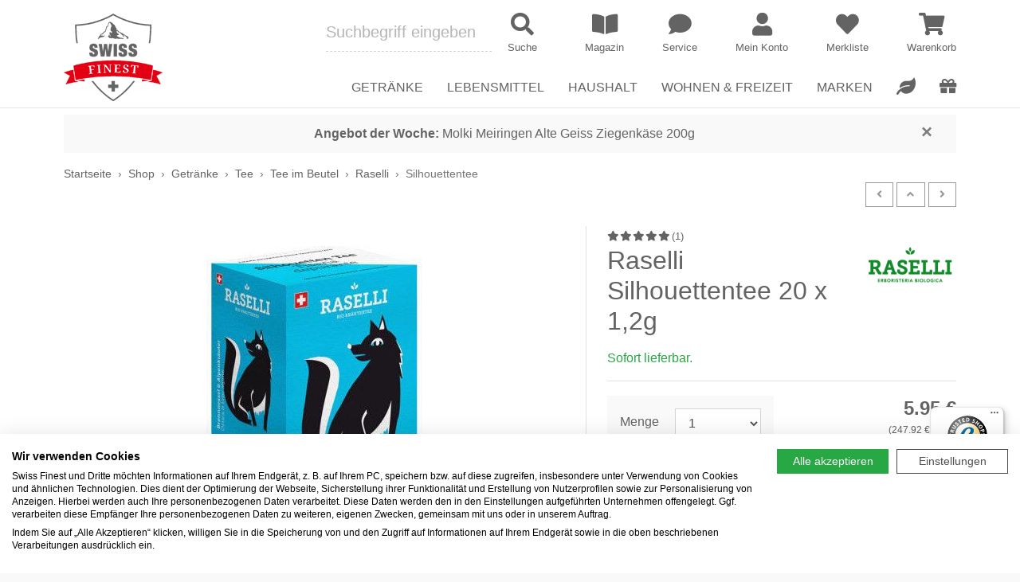

--- FILE ---
content_type: text/html; charset=UTF-8
request_url: https://www.swiss-finest.de/p/raselli-silhouettentee-10002545
body_size: 120876
content:
<!doctype html>
<html lang="de">
	<head>
		<link rel="preconnect" href="//widgets.trustedshops.com"><link rel="preconnect" href="//widgets.trustedshops.com" crossorigin><link rel="dns-prefetch" href="//widgets.trustedshops.com">
		 
	    <link rel="preload" href="/webfonts/fa-regular-400.woff2" as="font" type="font/woff2" crossorigin>
	    <link rel="preload" href="/webfonts/fa-solid-900.woff2" as="font" type="font/woff2" crossorigin>
	    <link rel="preload" href="/webfonts/fa-brands-400.woff2" as="font" type="font/woff2" crossorigin>
		<meta charset="utf-8" />
<link rel="canonical" href="https://www.swiss-finest.de/p/raselli-silhouettentee-10002545">
<meta name="revisit-after" content="2 days">
<meta name="description" content="➤ Raselli Silhouettentee jetzt online bestellen. Portofrei ab 75 &amp;euro; ✓ Kauf auf Rechnung ✓ Paypal ✓">
<meta http-equiv="Content-Language" content="de">
<meta name="robots" content="index,follow,noodp,noydir" />
<meta property="og:title" content="Raselli Silhouettentee 20 x 1,2g | Swiss Finest">
<meta property="og:type" content="website">
<meta property="og:url" content="https://www.swiss-finest.de/p/raselli-silhouettentee-10002545">
<meta property="og:image" content="/og-image.jpg">
<meta property="og:image:width" content="279">
<meta property="og:image:height" content="279">
<meta property="og:description" content="➤ Raselli Silhouettentee jetzt online bestellen. Portofrei ab 75 &amp;euro; ✓ Kauf auf Rechnung ✓ Paypal ✓">
<meta property="og:locale" content="de_DE">
<meta name="viewport" content="width=device-width, initial-scale=1">
<link rel="apple-touch-icon" sizes="180x180" href="/apple-touch-icon.png">
<link rel="icon" type="image/png" sizes="32x32" href="/favicon-32x32.png?0">
<link rel="icon" type="image/png" sizes="16x16" href="/favicon-16x16.png?0">
<link rel="manifest" href="/site.webmanifest">
<link rel="mask-icon" href="/safari-pinned-tab.svg" color="#5bbad5">
<meta name="msapplication-TileColor" content="#da532c">
<meta name="theme-color" content="#ffffff">
	    <meta http-equiv="X-UA-Compatible" content="IE=edge" />
	    <title>Raselli Silhouettentee 20 x 1,2g | Swiss Finest</title>
	    <link type="text/css" href="/css/cat/a005ad6b25ad16f9783c10af883c10fd_3335466999.css" rel="stylesheet" />
	    <script type="text/javascript" src="/js/cat/186eb16dbc39c525d74851160ada2bdf_6242744383.js"></script>
	    			<!-- Global site tag (gtag.js) - Google Analytics -->
			<script>
				window.dataLayer = window.dataLayer || [];
				function gtag(){dataLayer.push(arguments);}
			</script>
			<script type="text/plain" data-cookiefirst-category="performance" src="https://www.googletagmanager.com/gtag/js?id=G-T85HZMJSWF"></script>
			<script type="text/plain" data-cookiefirst-category="performance">
                var disableStr = 'ga-disable-G-T85HZMJSWF';
				if (document.cookie.indexOf(disableStr + '=true') > -1) {
					window[disableStr] = true;
				}
				function gaOptout() {
					document.cookie = disableStr + '=true; expires=Thu, 31 Dec 2099 23:59:59 UTC; path=/';
					window[disableStr] = true;
					alert('Die Erfassung durch Google Analytics auf dieser Website wird zukünftig verhindert.');
				}

				gtag('js', new Date());
                gtag('config', 'G-T85HZMJSWF', {
					'anonymize_ip': true,
					'custom_map': {'dimension1': 'ecomm_prodid', 'dimension2': 'ecomm_pagetype'}				});
				gtag('config', 'AW-811021799', {
					'anonymize_ip': true,
					'send_page_view': false
				});
			</script>
			                <script type="text/plain" data-cookiefirst-category="performance">
                  gtag('event', 'page_view', {
                    'send_to': 'AW-811021799',
                    'ecomm_pagetype': 'product',
                    'ecomm_prodid': '3052'                  });
                  gtag('event', 'productinfo', {'ecomm_prodid': '3052', 'ecomm_pagetype': 'product'});
                </script>
                			</head>

	<body>
		            <script src="https://consent.cookiefirst.com/sites/swiss-finest.de-04e7975b-8207-4008-9cbe-ab55958e33fe/consent.js"></script>
		
		
        <header>
            <div id="mhead" class="mhead d-block d-lg-none">

	<div class="row no-gutters align-items-center">
		<div class="col-auto">
            <a href="/" class="d-block text-center px-2">
				<img src="/img/swiss-finest-logo.png" class="img-fluid d-inline-block mhead__logo">
			</a>
        </div>
        <div class="col">
            <div class="py-1 text-right mhead__menu">
                <a href="/magazin" class="mhead__menu-link">
                    <i class="fas fa-fw fa-book-open mhead__menu-icon"></i>
                </a>
            		                <a href="/meinkonto" class="mhead__menu-link">
	                    <i class="fas fa-fw fa-user mhead__menu-icon"></i>
	                </a>
                                                	<a href="/meinkonto/merkliste" class="mhead__menu-link">
	                    <i class="fas fa-fw fa-heart mhead__menu-icon"></i>
						<span class="mhead__menu-badge js-wishlist-count" data-wishlist-count="0">0</span>
	                </a>
                                <a href="/warenkorb/show" class="mhead__menu-link">
                    <i class="fas fa-fw fa-shopping-cart mhead__menu-icon"></i>
                	<span class="mhead__menu-badge" data-cart-count="0">0</span>
                </a>
            </div>
	        <form class="row no-gutters" method="get" action="/shop/suche">
	            <div class="col-24">
	                <div class="input-group">
	                    <div class="input-group-prepend">
	                        <button class="btn btn-primary mhead__nav-toggle js-mnav-toggle" type="button">
	                            <i class="fas fa-fw fa-bars mhead__nav-open"></i>
	                            <i class="fas fa-fw fa-times mhead__nav-close"></i>
	                        </button>
	                    </div>
	                    <input id="msearch-input" type="text" class="form-control" placeholder="Suche" name="suchterms">
	                    <div class="input-group-append">
	                        <button class="btn btn-outline-primary" type="submit"><i class="fas fa-search fa-fw"></i></button>
	                    </div>
	                </div>
	            </div>
	        </form>
    	</div>
	</div>        
</div>            
<div id="mnav" class="mnav d-block d-lg-none">
	<nav id="mmenu" class="d-none"> <ul><li><a href="/">Startseite</a></li><li><span>Getränke</span><ul><li><span>Weine</span><ul><li><a href="/c/getraenke/wein">Alles anzeigen</a></li><li><a href="/c/getraenke/wein/most--cider">Most & Cider</a></li><li><a href="/c/getraenke/wein/rose">Rosé</a></li><li><a href="/c/getraenke/wein/rotwein">Rotwein</a></li><li><a href="/c/getraenke/wein/sekt--schaumwein">Sekt & Schaumwein</a></li><li><a href="/c/getraenke/wein/weisswein">Weißwein</a></li></ul></li><li><span>Spirituosen</span><ul><li><a href="/c/getraenke/spirituosen">Alles anzeigen</a></li><li><a href="/c/getraenke/spirituosen/absinth">Absinth</a></li><li><a href="/c/getraenke/spirituosen/gin">Gin</a></li><li><a href="/c/getraenke/spirituosen/grappa">Grappa</a></li><li><a href="/c/getraenke/spirituosen/likoer">Likör</a></li><li><a href="/c/getraenke/spirituosen/obstbrand">Obstbrand</a></li><li><a href="/c/getraenke/spirituosen/wodka">Wodka</a></li><li><a href="/c/getraenke/spirituosen/whisky">Whisky</a></li></ul></li><li><span>Wasser & Softdrinks</span><ul><li><a href="/c/getraenke/wasser--softdrinks">Alles anzeigen</a></li><li><a href="/c/getraenke/wasser--softdrinks/limonade">Limonade</a></li><li><a href="/c/getraenke/wasser--softdrinks/sirup">Sirup</a></li></ul></li><li><span>Tee</span><ul><li><a href="/c/getraenke/tee">Alles anzeigen</a></li><li><a href="/c/getraenke/tee/tee-im-beutel">Tee im Beutel</a></li><li><a href="/c/getraenke/tee/tee-lose">Tee lose</a></li></ul></li><li><span>Kaffee & Espresso</span><ul><li><a href="/c/getraenke/kaffee--espresso">Alles anzeigen</a></li><li><a href="/c/getraenke/kaffee--espresso/instantkaffee">Instantkaffee</a></li><li><a href="/c/getraenke/kaffee--espresso/kaffee-gemahlen">Kaffee gemahlen</a></li><li><a href="/c/getraenke/kaffee--espresso/kaffeebohnen">Kaffeebohnen</a></li><li><a href="/c/getraenke/kaffee--espresso/kaffeepads--kapseln">Kaffeepads & Kapseln</a></li></ul></li><li><span>Kakao</span><ul><li><a href="/c/getraenke/kakao">Alles anzeigen</a></li><li><a href="/c/getraenke/kakao/kakaopulver">Kakaopulver</a></li></ul></li></ul></li><li><span>Lebensmittel</span><ul><li><span>Schweizer Schokolade</span><ul><li><a href="/c/lebensmittel/schweizer-schokolade">Alles anzeigen</a></li><li><a href="/c/lebensmittel/schweizer-schokolade/geschenke-aus-schoko">Geschenke aus Schoko</a></li><li><a href="/c/lebensmittel/schweizer-schokolade/tafelschokolade">Tafelschokolade</a></li><li><a href="/c/lebensmittel/schweizer-schokolade/schokoriegel">Schokoriegel</a></li><li><a href="/c/lebensmittel/schweizer-schokolade/schoko-fondue">Schoko-Fondue</a></li></ul></li><li><span>Schweizer Käse</span><ul><li><a href="/c/lebensmittel/schweizer-kaese">Alles anzeigen</a></li><li><a href="/c/lebensmittel/schweizer-kaese/raclettekaese">Raclettekäse</a></li><li><a href="/c/lebensmittel/schweizer-kaese/kaesefondue">Käsefondue</a></li><li><a href="/c/lebensmittel/schweizer-kaese/hartkaese">Hartkäse</a></li><li><a href="/c/lebensmittel/schweizer-kaese?suchterms=Probierpaket">Probierpakete</a></li></ul></li><li><span>Wurst & Fleisch</span><ul><li><a href="/c/lebensmittel/wurst--fleisch">Alles anzeigen</a></li><li><a href="/c/lebensmittel/wurst--fleisch/trockenfleisch">Trockenfleisch</a></li><li><a href="/c/lebensmittel/wurst--fleisch/wurst--schinken">Wurst & Schinken</a></li></ul></li><li><span>Frühstück</span><ul><li><a href="/c/lebensmittel/fruehstueck">Alles anzeigen</a></li><li><a href="/c/lebensmittel/fruehstueck/marmelade--konfituere">Marmelade & Konfitüre</a></li><li><a href="/c/lebensmittel/fruehstueck/muesli--cerealien">Müsli & Cerealien</a></li><li><a href="/c/lebensmittel/fruehstueck/backwaren">Backwaren</a></li><li><a href="/c/lebensmittel/fruehstueck/nuss-nougat-creme">Nuss-Nougat-Creme</a></li></ul></li><li><span>Salz- & Laugengebäck</span><ul><li><a href="/c/lebensmittel/salzgebaeck">Alles anzeigen</a></li><li><a href="/c/lebensmittel/salzgebaeck/chips">Chips</a></li><li><a href="/c/lebensmittel/salzgebaeck/snacks">Snacks</a></li></ul></li><li><span>Süßgebäck</span><ul><li><a href="/c/lebensmittel/suessgebaeck">Alles anzeigen</a></li><li><a href="/c/lebensmittel/suessgebaeck/backen--desserts">Backen & Desserts</a></li><li><a href="/c/lebensmittel/suessgebaeck/kekse--hueppen">Kekse & Hüppen</a></li><li><a href="/c/lebensmittel/suessgebaeck/lebkuchen--biber">Lebkuchen & Biber</a></li><li><a href="/c/lebensmittel/suessgebaeck/torten--nusstorten">Torten & Nusstorten</a></li></ul></li><li><span>Schweizer Feinkost</span><ul><li><a href="/c/lebensmittel/schweizer-feinkost">Alles anzeigen</a></li><li><a href="/c/lebensmittel/schweizer-feinkost/essig--oel">Essig & Öl</a></li><li><a href="/c/lebensmittel/schweizer-feinkost/gewuerze--kraeuter">Gewürze & Kräuter</a></li><li><a href="/c/lebensmittel/schweizer-feinkost/mehl">Mehl</a></li><li><a href="/c/lebensmittel/schweizer-feinkost/risotto--polenta">Risotto & Polenta</a></li><li><a href="/c/lebensmittel/schweizer-feinkost/roesti--pasta">Rösti & Pasta</a></li><li><a href="/c/lebensmittel/schweizer-feinkost/senf">Senf</a></li><li><a href="/c/lebensmittel/schweizer-feinkost/suppen--bouillon">Suppen & Bouillon</a></li></ul></li></ul></li><li><span>Haushalt</span><ul><li><span>Kochen am Tisch</span><ul><li><a href="/c/haushalt/kochen-am-tisch">Alles anzeigen</a></li><li><a href="/c/haushalt/kochen-am-tisch/asiatisch">Asiatisch</a></li><li><a href="/c/haushalt/kochen-am-tisch/fondue">Fondue</a></li><li><a href="/c/haushalt/kochen-am-tisch/raclette">Raclette</a></li><li><a href="/c/haushalt/kochen-am-tisch/schokofondue">Schokofondue</a></li><li><a href="/Haushalt/Kochen+am+Tisch/Tischgrills">Tischgrills</a></li></ul></li><li><span>Küchengeräte</span><ul><li><a href="/c/haushalt/kuechengeraete">Alles anzeigen</a></li><li><a href="/c/haushalt/kuechengeraete/dampfgarer--doerrgeraet">Dörrgeräte</a></li><li><a href="/c/haushalt/kuechengeraete/espresso---kaffeemaschinen">Espresso- & Kaffeemaschinen</a></li><li><a href="/c/haushalt/kuechengeraete/marroniofen">Marroniofen</a></li></ul></li><li><span>Küchenbedarf</span><ul><li><a href="/c/haushalt/kuechenbedarf">Alles anzeigen</a></li><li><a href="/c/haushalt/kuechenbedarf/brettchen--brotkaesten">Brettchen & Brotkästen</a></li><li><a href="/c/haushalt/kuechenbedarf/geschirr--glaeser">Geschirr & Gläser</a></li><li><a href="/c/haushalt/kuechenbedarf/hobel--muehlen">Hobel & Mühlen</a></li><li><a href="/c/haushalt/kuechenbedarf/brot---kartoffelkoerbe">Brot- & Kartoffelkörbe</a></li><li><a href="/c/haushalt/kuechenbedarf/tischdecken--sets--untersetzer">Tischdecken, Sets, Untersetzer</a></li><li><a href="/c/haushalt/kuechenbedarf/servietten--halter">Servietten & Halter</a></li><li><a href="/Haushalt/K%C3%BCchenbedarf/K%C3%BCchenhelfer+%26+Weinzubeh%C3%B6r">Küchenhelfer & Weinzubehör</a></li><li><a href="/c/haushalt/kuechenbedarf/kuechenmesser--messerbloecke">Küchenmesser & Messerblöcke</a></li><li><a href="/Haushalt/K%C3%BCchenbedarf/Pfannen+%26+T%C3%B6pfe">Pfannen & Töpfe</a></li></ul></li><li><span>Pflege & Reinigung</span><ul><li><a href="/c/haushalt/pflege--reinigung">Alles anzeigen</a></li><li><a href="/c/haushalt/kuechenbedarf/abfall---komposteimer">Abfall- & Komposteimer</a></li><li><a href="/c/haushalt/pflege--reinigung/pflege---reinigungsmittel">Reinigung & Zubehör</a></li></ul></li><li><span>Raumklima</span><ul><li><a href="/c/haushalt/raumklima">Alles anzeigen</a></li><li><a href="/c/haushalt/raumklima/ventilatoren">Ventilatoren</a></li><li><a href="/c/haushalt/raumklima/luftbefeuchter">Luftbefeuchter</a></li><li><a href="/c/wohnen--freizeit/koerper--wohlbefinden/aromatherapie">Aromatherapie</a></li></ul></li></ul></li><li><span>Wohnen & Freizeit</span><ul><li><span>Körper & Wohlbefinden</span><ul><li><a href="/c/wohnen--freizeit/koerper--wohlbefinden">Alles anzeigen</a></li><li><a href="/c/wohnen--freizeit/koerper--wohlbefinden/hautpflege--murmeli">Hautpflege & Murmeli</a></li><li><a href="/c/wohnen--freizeit/koerper--wohlbefinden/insektenschutz">Insektenschutz</a></li><li><a href="/c/wohnen--freizeit/koerper--wohlbefinden/kulturbeutel">Kulturbeutel</a></li><li><a href="/c/wohnen--freizeit/koerper--wohlbefinden/duschen--baden">Duschen & Baden</a></li><li><a href="/c/wohnen--freizeit/koerper--wohlbefinden/parfuem">Parfüm</a></li><li><a href="/c/wohnen--freizeit/koerper--wohlbefinden/fuer-maenner">Für Männer</a></li><li><a href="/c/wohnen--freizeit/koerper--wohlbefinden/aromatherapie">Aromatherapie</a></li><li><a href="/c/wohnen--freizeit/koerper--wohlbefinden/waermflaschen">Wärmflaschen</a></li></ul></li><li><span>Wohnen</span><ul><li><a href="/c/wohnen--freizeit/wohnen">Alles anzeigen</a></li><li><a href="/c/wohnen--freizeit/wohnen/dekoration">Dekoration</a></li><li><a href="/c/wohnen--freizeit/wohnen/baby--kind">Baby & Kind</a></li><li><a href="/c/wohnen--freizeit/wohnen/bettwaesche">Bettwäsche</a></li><li><a href="/c/wohnen--freizeit/wohnen/lampen">Lampen</a></li><li><a href="/c/wohnen--freizeit/wohnen/fotobaende--kalender">Fotobände & Kalender</a></li><li><a href="/c/wohnen--freizeit/wohnen/schreibwaren">Schreibwaren</a></li></ul></li><li><span>Spielwaren</span><ul><li><a href="/c/wohnen--freizeit/spielwaren">Alles anzeigen</a></li><li><a href="/c/wohnen--freizeit/spielwaren/holzspielzeug">Holzspielzeug</a></li><li><a href="/c/wohnen--freizeit/spielwaren/kartenspiele">Kartenspiele</a></li><li><a href="/c/wohnen--freizeit/spielwaren/memospiele">Memospiele</a></li><li><a href="/c/wohnen--freizeit/spielwaren/puzzle">Puzzle</a></li></ul></li><li><span>Taschen & Accessoires</span><ul><li><a href="/c/wohnen--freizeit/taschen--accessoires">Alles anzeigen</a></li><li><a href="/c/wohnen--freizeit/taschen--accessoires/schluesselanhaenger--baender">Schlüsselanhänger & Bänder</a></li><li><a href="/c/wohnen--freizeit/taschen--accessoires/laptop--handytaschen">Laptop & Handytaschen</a></li><li><a href="/c/wohnen--freizeit/taschen--accessoires/handtaschen--rucksaecke">Handtaschen & Rucksäcke</a></li><li><a href="/c/wohnen--freizeit/taschen--accessoires/accessoires">Accessoires</a></li><li><a href="/c/wohnen--freizeit/taschen--accessoires/einkaufstaschen--koerbe">Einkaufstaschen & Körbe</a></li></ul></li><li><span>Unterwegs</span><ul><li><a href="/c/wohnen--freizeit/unterwegs">Alles anzeigen</a></li><li><a href="/c/wohnen--freizeit/unterwegs/taschenmesser">Taschenmesser</a></li></ul></li><li><span>Garten</span><ul><li><a href="/c/wohnen--freizeit/garten">Alles anzeigen</a></li><li><a href="/c/wohnen--freizeit/garten/bewaesserung">Bewässerung</a></li><li><a href="/c/wohnen--freizeit/garten/duenger">Dünger</a></li><li><a href="/c/wohnen--freizeit/garten/samen">Samen</a></li><li><a href="/c/wohnen--freizeit/garten/befestigungen">Seile & Befestigungen</a></li><li><a href="/c/wohnen--freizeit/garten/terrasse">Terrasse</a></li><li><a href="/c/wohnen--freizeit/garten/bodenbearbeitung">Bodenbearbeitung</a></li><li><a href="/c/wohnen--freizeit/garten/gartenscheren">Gartenscheren</a></li><li><a href="/c/wohnen--freizeit/garten/messer--saegen">Messer & Sägen</a></li></ul></li></ul></li><li><a href="/shop/sale">Sale</a></li><li><a href="/shop/marken">Marken</a></li><li><span>Interessantes</span><ul><li><a href="/shop">Shop</a></li><li><a href="/magazin">Magazin</a></li><li><a href="/kanton">Schweizer Kantone</a></li><li><a href="/community/schweizer-vereine">Schweizer Vereine</a></li><li><a href="/community/jass">Jass</a></li><li><a href="/tipps">Produkt-Tipps</a></li><li><a href="/tipps/gewinnspiel">Gewinnspiele</a></li><li><a href="/shop/sale">Sale</a></li><li><a href="/shop/vegane-produkte">Vegane Produkte</a></li><li><a href="/shop/geschenke">Geschenke</a></li></ul></li><li><span>Service</span><ul><li><a href="/service/contact">Kontakt</a></li><li><a href="/service/showroom">Showroom</a></li><li><a href="/service/firmenkunden">Firmenkunden</a></li><li><a href="/catering">Catering</a></li><li><a href="/service/shipping">Versandkosten</a></li><li><a href="/service/payment">Zahlungsarten</a></li><li><a href="/service/agb">AGB</a></li><li><a href="/service/datenschutz">Datenschutz</a></li><li><a href="/service/widerruf">Widerruf</a></li><li><a href="/service/impressum">Impressum</a></li><li><a href="/service/faq">FAQ</a></li><li><a href="/newsletter">Newsletter</a></li></ul></li><li><span>Mein Konto</span><ul><li><a href="/meinkonto/index">Einloggen</a></li><li><a href="/meinkonto/einstellungen/register">Registrieren</a></li></ul></li></ul> </nav>

	<style>
	body .mm-spn a.mmenu-selected,
	body .mm-spn a:hover, body .mm-spn span:hover,
	body .mm-spn a:focus, body .mm-spn span:focus,
	body .mm-spn a:active, body .mm-spn span:active {
		font-weight: bold;
	}
	body .mm-spn.mm-spn--navbar:before {
		color: #f3f3f3;
		opacity: 1;
		z-index: 2;
		width: 12px;
		height: 12px;
		margin-top: 3px;
		border-top-width: 3px;
		border-left-width: 3px;
	}
	body .mm-spn.mm-spn--navbar:after {
		background: #444;
		color: #f3f3f3;
		opacity: 1;
		z-index: 1;
	}
	body .mm-spn.mm-spn--navbar ul:before {
		
	}
	body .mm-spn.mm-spn--navbar ul {
		top: var(--mm-spn-item-height);
	}
	</style>

	<script>
	(function() {

		var mmenu = document.querySelector("#mmenu");
		if(mmenu === null) {
			return;
		}
		var selectedElement = document.querySelector('#mmenu li a[href="'+(window.location.href.toString().substring(window.location.origin.length))+'"]');

		if(selectedElement === null) {
			var pathnameArr = window.location.pathname.split('/');

			for(i = 0; i < pathnameArr.length-1; i++) {
				var tmp = ((i > 0) ? pathnameArr.slice(0,-i): pathnameArr).join('/');
				var elements = document.querySelectorAll('#mmenu li a[href^="'+tmp+'"]');
				if(elements.length > 0) {
					selectedElement = elements[0];
					break;
				}
			}
		}

		if(selectedElement === null) {
			selectedElement = document.querySelector('#mmenu li a[href]');
		}

		if(selectedElement !== null) {
			selectedElement.classList.add('mmenu-selected');
		}

		window.addEventListener('load', function(e) {

			var menu = new MmenuLight(mmenu, 'all');

			var navigator = menu.navigation({
				selectedClass: 'mmenu-selected',
				//slidingSubmenus: true,
				//theme: 'dark',
				title: 'Menü'
			});

			var drawer = menu.offcanvas({
				//position: 'left'
			});

			document.querySelector('.js-mnav-toggle').addEventListener('click', (event) => {
				event.preventDefault();
				drawer.open();
			});

			mmenu.classList.remove('d-none');
		});

	}());
	</script>
</div>

    		<div id="dhead" class="fixed-top d-none d-lg-block dhead">

    <div class="container">
        <div class="row align-items-end">
            <div class="col-auto">
                <a href="/" class="d-inline-block"><img src="/img/swiss-finest-logo-124.png" class="img-fluid dhead__logo my-2 my-xl-3"></a>
            </div>
            <div class="col position-static">
                <div class="row no-gutters align-items-center justify-content-end pb-2 mb-2">
                    <form id="dsearch" class="col-8 dhead__search" method="get" action="/shop/suche">

						
	                        <div class="row align-items-center dhead__search-row">
	                            <div class="col dhead__search-col">
	                            	<div class="position-relative">
	                            		<input id="dsearch-input" type="text" name="suchterms" class="form-control form-control-lg px-0 dhead__search-input" placeholder="Suchbegriff eingeben" autocomplete="off" />
		                                <div id="dsearch-result" class="suggester-result"></div>
	                                </div>
	                            </div>
	                            <div class="col-auto dhead__search-col">
	                                <button type="submit" class="dhead__search-submit">
										<i class="fas fa-search fa-fw dhead__search-icon"></i>
										<span class="dhead__search-title">Suche</span>
									</button>
	                            </div>
	                        </div>

                        
                    </form>
                    <div class="col-auto dhead__menu">
                        <div class="row align-items-center dhead__menu-row">
                        	<div class="col-auto dhead__menu-col">
								<a href="/magazin" class="dhead__menu-link" title="Magazin">
									<i class="fas fa-book-open fa-fw dhead__menu-icon"></i>
									<span class="dhead__menu-title">Magazin</span>
								</a>
							</div>
							<div class="col-auto dhead__menu-col">
								<a href="/service/contact" class="dhead__menu-link" title="Service">
									<i class="fas fa-comment fa-fw dhead__menu-icon"></i>
									<span class="dhead__menu-title">Service</span>
								</a>
							</div>
                                                       		<div class="col-auto dhead__menu-col">
								   	<a href="/meinkonto" class="dhead__menu-link" title="Mein Konto">
					   					<i class="fas fa-user fa-fw dhead__menu-icon"></i>
					   					<span class="dhead__menu-title">Mein Konto</span>
									</a>
					   			</div>
                                                                                    	<div class="col-auto dhead__menu-col">
									<a href="/meinkonto/merkliste" class="dhead__menu-link" title="Merkliste">
										<span class="d-inline-block position-relative">
											<i id="favouriteHeart" class="fas fa-heart fa-fw dhead__menu-icon"></i>
											<span class="dhead__menu-badge js-wishlist-count" data-wishlist-count="0">0</span>
	                                    </span>
	                                    <span class="dhead__menu-title">Merkliste</span>
									</a>
								</div>
                                                        <div class="col-auto dhead__menu-col">
                                <a href="/warenkorb/show" class="dhead__menu-link" title="Warenkorb">
                                	<span class="d-inline-block position-relative">
	                                    <i class="fas fa-shopping-cart fa-fw dhead__menu-icon"></i>
	                                    <span class="dhead__menu-badge" data-cart-count="0">0</span>
                                    </span>
                                    <span class="dhead__menu-title">Warenkorb</span>
                                </a>
                            </div>
                        </div>
                    </div>
                </div>
                                <div class="dnav">
                    <nav>
                        <ul class="row list-unstyled justify-content-end align-items-end mb-0 dnav__row">
                        	<li class="col-auto dnav__col dnav__toggle">
                                <a href="/c/getraenke" class="dnav__category"><span>Getränke</span></a>
                                <div class="dnav__drop">
                                    <div class="container d-flex flex-column h-100 pt-3 pb-4">
										<ul class="row dnav__drop-row">
	<li class="col dnav__drop-col">
		<ul class="dnav__drop-cat">
			<li><a href="/c/getraenke/wein">Weine</a></li>
			<li><a href="/c/getraenke/wein/most--cider">Most & Cider</a></li>
			<li><a href="/c/getraenke/wein/rose">Rosé</a></li>
			<li><a href="/c/getraenke/wein/rotwein">Rotwein</a></li>
			<li><a href="/c/getraenke/wein/sekt--schaumwein">Sekt & Schaumwein</a></li>
			<li><a href="/c/getraenke/wein/weisswein">Weißwein</a></li>
		</ul>
			</li>


	<li class="col dnav__drop-col">
		<ul class="dnav__drop-cat">
			<li><a href="/c/getraenke/spirituosen">Spirituosen</a></li>
			<li><a href="/c/getraenke/spirituosen/absinth">Absinth</a></li>
						<li><a href="/c/getraenke/spirituosen/gin">Gin</a></li>
            <li><a href="/c/getraenke/spirituosen/grappa">Grappa</a></li>
			<li><a href="/c/getraenke/spirituosen/likoer">Likör</a></li>
			<li><a href="/c/getraenke/spirituosen/obstbrand">Obstbrand</a></li>
			<li><a href="/c/getraenke/spirituosen/wodka">Wodka</a></li>
			<li><a href="/c/getraenke/spirituosen/whisky">Whisky</a></li>
		</ul>
	</li>


	<li class="col dnav__drop-col">
		<ul class="dnav__drop-cat">
			<li><a href="/c/getraenke/wasser--softdrinks">Wasser & Softdrinks</a></li>
			<li><a href="/c/getraenke/wasser--softdrinks/limonade">Limonade</a></li>
									<li><a href="/c/getraenke/wasser--softdrinks/saft--schorle">Saft & Schorle</a></li>
			<li><a href="/c/getraenke/wasser--softdrinks/sirup">Sirup</a></li>
		</ul>

		<ul class="dnav__drop-cat">
			<li><a href="/c/getraenke/tee">Tee</a></li>
			<li><a href="/c/getraenke/tee/tee-im-beutel">Tee im Beutel</a></li>
			<li><a href="/c/getraenke/tee/tee-lose">Tee lose</a></li>
		</ul>
	</li>


	<li class="col dnav__drop-col">
		<ul class="dnav__drop-cat">
			<li><a href="/c/getraenke/kaffee--espresso">Kaffee & Espresso</a></li>
			<li><a href="/c/getraenke/kaffee--espresso/instantkaffee">Instantkaffee</a></li>
			<li><a href="/c/getraenke/kaffee--espresso/kaffee-gemahlen">Kaffee gemahlen</a></li>
			<li><a href="/c/getraenke/kaffee--espresso/kaffeebohnen">Kaffeebohnen</a></li>
			<li><a href="/c/getraenke/kaffee--espresso/kaffeepads--kapseln">Kaffeepads & Kapseln</a></li>
		</ul>

		<ul class="dnav__drop-cat">
			<li><a href="/c/getraenke/kakao">Kakao</a></li>
			<li><a href="/c/getraenke/kakao/kakaopulver">Kakaopulver</a></li>
					</ul>
	</li>

</ul>										<div class="d-none" data-wgrn="1"></div>
                                    </div>
                                </div>
                            </li>
                        	<li class="col-auto dnav__col dnav__toggle">
                                <a href="/c/lebensmittel" class="dnav__category"><span>Lebensmittel</span></a>
                                <div class="dnav__drop">
                                    <div class="container d-flex flex-column h-100 pt-3 pb-4">
                                    	<ul class="row dnav__drop-row">

	<li class="col dnav__drop-col">
		<ul class="dnav__drop-cat">
			<li><a href="/c/lebensmittel/schweizer-schokolade">Schweizer Schokolade</a></li>
			<li><a href="/c/lebensmittel/schweizer-schokolade/geschenke-aus-schoko">Geschenke aus Schoko</a></li>
						<li><a href="/c/lebensmittel/schweizer-schokolade/tafelschokolade">Tafelschokolade</a></li>
						<li><a href="/c/lebensmittel/schweizer-schokolade/schokoriegel">Schokoriegel</a></li>
			<li><a href="/c/lebensmittel/schweizer-schokolade/schoko-fondue">Schoko-Fondue</a></li>
            		</ul>
			</li>

	<li class="col dnav__drop-col">
		<ul class="dnav__drop-cat">
			<li><a href="/c/lebensmittel/schweizer-kaese">Schweizer Käse</a></li>
			<li><a href="/c/lebensmittel/schweizer-kaese/raclettekaese">Raclettekäse</a></li>
			<li><a href="/c/lebensmittel/schweizer-kaese/kaesefondue">Käsefondue</a></li>
			<li><a href="/c/lebensmittel/schweizer-kaese/weichkaese">Weichkäse</a></li>
						<li><a href="/c/lebensmittel/schweizer-kaese/hartkaese">Hartkäse</a></li>
            <li><a href="/c/lebensmittel/schweizer-kaese?suchterms=Probierpaket">Probierpakete</a></li>
		</ul>
	</li>



    <li class="col dnav__drop-col">
		<ul class="dnav__drop-cat">
			<li><a href="/c/lebensmittel/wurst--fleisch">Wurst & Fleisch</a></li>
        				<li><a href="/c/lebensmittel/wurst--fleisch/trockenfleisch">Trockenfleisch</a></li>
			<li><a href="/c/lebensmittel/wurst--fleisch/wurst--schinken">Wurst & Schinken</a></li>
		</ul>
		<ul class="dnav__drop-cat">
			<li><a href="/c/lebensmittel/fruehstueck">Frühstück</a></li>
			<li><a href="/Lebensmittel/Fr%C3%BChst%C3%BCck/Honig">Honig</a></li>
			<li><a href="/c/lebensmittel/fruehstueck/marmelade--konfituere">Marmelade & Konfitüre</a></li>
			<li><a href="/c/lebensmittel/fruehstueck/muesli--cerealien">Müsli & Cerealien</a></li>
			<li><a href="/c/lebensmittel/fruehstueck/backwaren">Backwaren</a></li>
			<li><a href="/c/lebensmittel/fruehstueck/nuss-nougat-creme">Nuss-Nougat-Creme</a></li>
			<li><a href="/Lebensmittel/Fr%C3%BChst%C3%BCck/Trockenobst+%26+N%C3%BCsse">Trockenobst & Nüsse</a></li>
		</ul>
	</li>

	<li class="col dnav__drop-col">
		<ul class="dnav__drop-cat">
			<li><a href="/c/lebensmittel/salzgebaeck">Salz- & Laugengebäck</a></li>
			<li><a href="/c/lebensmittel/salzgebaeck/chips">Chips</a></li>
			<li><a href="/c/lebensmittel/salzgebaeck/snacks">Snacks</a></li>
		</ul>
		<ul class="dnav__drop-cat">
			<li><a href="/c/lebensmittel/suessgebaeck">Süßgebäck</a></li>
			<li><a href="/Lebensmittel/S%C3%BC%C3%9Fgeb%C3%A4ck/Baiser+%26+Meringue">Baiser & Meringue</a></li>
            <li><a href="/c/lebensmittel/suessgebaeck/backen--desserts">Backen & Desserts</a></li>
			<li><a href="/c/lebensmittel/suessgebaeck/kekse--hueppen">Kekse & Hüppen</a></li>
			<li><a href="/c/lebensmittel/suessgebaeck/lebkuchen--biber">Lebkuchen & Biber</a></li>
			<li><a href="/c/lebensmittel/suessgebaeck/torten--nusstorten">Torten & Nusstorten</a></li>
		</ul>
			</li>

	<li class="col dnav__drop-col">
		<ul class="dnav__drop-cat">
			<li><a href="/c/lebensmittel/schweizer-feinkost">Schweizer Feinkost</a></li>
			<li><a href="/Lebensmittel/Schweizer+Feinkost/Antipasti">Antipasti</a></li>
			<li><a href="/c/lebensmittel/schweizer-feinkost/essig--oel">Essig & Öl</a></li>
			<li><a href="/c/lebensmittel/schweizer-feinkost/gewuerze--kraeuter">Gewürze & Kräuter</a></li>
			<li><a href="/c/lebensmittel/schweizer-feinkost/mehl">Mehl</a></li>
			<li><a href="/c/lebensmittel/schweizer-feinkost/risotto--polenta">Risotto & Polenta</a></li>
			<li><a href="/c/lebensmittel/schweizer-feinkost/roesti--pasta">Rösti & Pasta</a></li>
						<li><a href="/c/lebensmittel/schweizer-feinkost/senf">Senf</a></li>
			<li><a href="/c/lebensmittel/schweizer-feinkost/suppen--bouillon">Suppen & Bouillon</a></li>
		</ul>
        
        	</li>

</ul>
                                    	<div class="d-none" data-wgrn="2"></div>
                                    </div>
                                </div>
                            </li>
                            <li class="col-auto dnav__col dnav__toggle">
                                <a href="/c/haushalt" class="dnav__category"><span>Haushalt</span></a>
                                <div class="dnav__drop">
                                    <div class="container d-flex flex-column h-100 pt-3 pb-4">
                                    	<ul class="row dnav__drop-row">

	<li class="col dnav__drop-col">
		<ul class="dnav__drop-cat">
			<li><a href="/c/haushalt/kochen-am-tisch">Kochen am Tisch</a></li>
			<li><a href="/c/haushalt/kochen-am-tisch/asiatisch">Asiatisch</a></li>
			<li><a href="/c/haushalt/kochen-am-tisch/fondue">Fondue</a></li>
			<li><a href="/c/haushalt/kochen-am-tisch/raclette">Raclette</a></li>
			<li><a href="/c/haushalt/kochen-am-tisch/schokofondue">Schokofondue</a></li>
            <li><a href="/c/haushalt/kochen-am-tisch/tischgrill">Tischgrills</a></li>
		</ul>
	</li>
	
	<li class="col dnav__drop-col">
		<ul class="dnav__drop-cat">
			<li><a href="/c/haushalt/kuechengeraete">Küchengeräte</a></li>
			<li><a href="/c/haushalt/kuechengeraete/dampfgarer--doerrgeraet">Dörrgeräte</a></li>
            <li><a href="/Haushalt/K%C3%BCchenger%C3%A4te/Entsafter+%26+Mixer">Entsafter & Mixer</a></li>
            <li><a href="/c/haushalt/kuechengeraete/espresso---kaffeemaschinen">Espresso- & Kaffeemaschinen</a></li>
            <li><a href="/c/haushalt/kuechengeraete/marroniofen">Marroniofen</a></li>
            <li><a href="/c/haushalt/kuechengeraete/vakuumiergeraet">Vakuumiergerät</a></li>
            <li><a href="/c/haushalt/kuechengeraete/wasserkocher">Wasserkocher</a></li>
		</ul>
	</li>

	<li class="col dnav__drop-col">
		<ul class="dnav__drop-cat">
			<li><a href="/c/haushalt/kuechenbedarf">Küchenbedarf</a></li>
			<li><a href="/c/haushalt/kuechenbedarf/brettchen--brotkaesten">Brettchen & Brotkästen</a></li>
			<li><a href="/c/haushalt/kuechenbedarf/geschirr--glaeser">Geschirr & Gläser</a></li>
			<li><a href="/c/haushalt/kuechenbedarf/hobel--muehlen">Hobel & Mühlen</a></li>
			<li><a href="/c/haushalt/kuechenbedarf/brot---kartoffelkoerbe">Brot- & Kartoffelkörbe</a></li>
			<li><a href="/c/haushalt/kuechenbedarf/tischdecken--sets--untersetzer">Tischdecken, Sets & Untersetzer</a></li>
			<li><a href="/c/haushalt/kuechenbedarf/servietten--halter">Servietten & Halter</a></li>
			<li><a href="/c/haushalt/kuechenbedarf/kuechenhelfer">Küchenhelfer & Weinzubehör</a></li>
			<li><a href="/c/haushalt/kuechenbedarf/kuechenmesser--messerbloecke">Küchenmesser & Messerblöcke</a></li>
			<li><a href="/c/haushalt/kuechenbedarf/pfanne--topf">Pfannen & Töpfe</a></li>
			<li><a href="/Haushalt/K%C3%BCchenbedarf/Teekannen+%26+Teefilter">Teekannen & Teefilter</a></li>
		</ul>
	</li>

	<li class="col dnav__drop-col">
		<ul class="dnav__drop-cat">
			<li><a href="/c/haushalt/pflege--reinigung">Pflege & Reinigung</a></li>
			<li><a href="/c/haushalt/kuechenbedarf/abfall---komposteimer">Abfall- & Komposteimer</a></li>
			<li><a href="/c/haushalt/pflege--reinigung/pflege---reinigungsmittel">Reinigung & Zubehör</a></li>
			<li><a href="/Haushalt/Pflege+%26+Reinigung/Waschen+%26+B%C3%BCgeln">Waschen & Bügeln</a></li>
		</ul>

		<ul class="dnav__drop-cat">
			<li><a href="/c/haushalt/raumklima">Raumklima</a></li>
			<li><a href="/c/haushalt/raumklima/ventilatoren">Ventilatoren</a></li>
			<li><a href="/c/haushalt/raumklima/luftbefeuchter">Luftbefeuchter</a></li>
			<li><a href="/c/wohnen--freizeit/koerper--wohlbefinden/aromatherapie">Aromatherapie</a></li>
		</ul>

	</li>

</ul>
                                    	<div class="d-none" data-wgrn="3"></div>
                                    </div>
                                </div>
                            </li>
                            <li class="col-auto dnav__col dnav__toggle">
                                <span class="dnav__category"><a href="/c/wohnen--freizeit">Wohnen & Freizeit</a></span>
                                <div class="dnav__drop">
                                    <div class="container d-flex flex-column h-100 pt-3 pb-4">
                                    	<ul class="row dnav__drop-row">
    <li class="col dnav__drop-col">												
		<ul class="dnav__drop-cat">
			<li><a href="/c/wohnen--freizeit/wohnen">Wohnen</a></li>
			<li><a href="/c/wohnen--freizeit/wohnen/dekoration">Dekoration</a></li>
			<li><a href="/c/wohnen--freizeit/wohnen/baby--kind">Baby & Kind</a></li>
			<li><a href="/c/wohnen--freizeit/wohnen/bettwaesche">Bettwäsche</a></li>
            			<li><a href="/c/wohnen--freizeit/wohnen/lampen">Lampen</a></li>
			<li><a href="/c/wohnen--freizeit/wohnen/fotobaende--kalender">Fotobände & Kalender</a></li>
			<li><a href="/c/wohnen--freizeit/wohnen/schreibwaren">Schreibwaren</a></li>
		</ul>

		<ul class="dnav__drop-cat">
			<li><a href="/c/wohnen--freizeit/spielwaren">Spielwaren</a></li>
            			<li><a href="/c/wohnen--freizeit/spielwaren/holzspielzeug">Holzspielzeug</a></li>
			<li><a href="/c/wohnen--freizeit/spielwaren/kartenspiele">Kartenspiele</a></li>
			<li><a href="/c/wohnen--freizeit/spielwaren/memospiele">Memospiele</a></li>
			<li><a href="/c/wohnen--freizeit/spielwaren/puzzle">Puzzle</a></li>
		</ul>
	</li>
	
	<li class="col dnav__drop-col">
		<ul class="dnav__drop-cat">
			<li><a href="/c/wohnen--freizeit/koerper--wohlbefinden">Körper & Wohlbefinden</a></li>
			<li><a href="/c/wohnen--freizeit/koerper--wohlbefinden/hautpflege--murmeli">Hautpflege & Murmeli</a></li>
            <li><a href="/c/wohnen--freizeit/koerper--wohlbefinden/insektenschutz">Insektenschutz</a></li>
			<li><a href="/c/wohnen--freizeit/koerper--wohlbefinden/kulturbeutel">Kulturbeutel</a></li>
			<li><a href="/c/wohnen--freizeit/koerper--wohlbefinden/duschen--baden">Duschen & Baden</a></li>
			<li><a href="/c/wohnen--freizeit/koerper--wohlbefinden/parfuem">Parfüm</a></li>
			<li><a href="/c/wohnen--freizeit/koerper--wohlbefinden/fuer-maenner">Für Männer</a></li>
			<li><a href="/c/wohnen--freizeit/koerper--wohlbefinden/aromatherapie">Aromatherapie</a></li>
			<li><a href="/c/wohnen--freizeit/koerper--wohlbefinden/waermflaschen">Wärmflaschen</a></li>
		</ul>
	</li>

	<li class="col dnav__drop-col">
		<ul class="dnav__drop-cat">
			<li><a href="/c/wohnen--freizeit/taschen--accessoires">Taschen & Accessoires</a></li>
			<li><a href="/c/wohnen--freizeit/taschen--accessoires/schluesselanhaenger--baender">Schlüsselanhänger & Bänder</a></li>
			<li><a href="/c/wohnen--freizeit/taschen--accessoires/laptop--handytaschen">Laptop & Handytaschen</a></li>
			<li><a href="/c/wohnen--freizeit/taschen--accessoires/handtaschen--rucksaecke">Handtaschen & Rucksäcke</a></li>
			<li><a href="/c/wohnen--freizeit/taschen--accessoires/accessoires">Accessoires</a></li>
            <li><a href="/c/wohnen--freizeit/taschen--accessoires/einkaufstaschen--koerbe">Einkaufstaschen & Körbe</a></li>
		</ul>
		
		<ul class="dnav__drop-cat">
			<li><a href="/c/wohnen--freizeit/unterwegs">Unterwegs</a></li>
			<li><a href="/c/wohnen--freizeit/unterwegs/taschenmesser">Taschenmesser</a></li>
											</ul>
	</li>

	<li class="col dnav__drop-col">
		<ul class="dnav__drop-cat">
			<li><a href="/c/wohnen--freizeit/garten">Garten</a></li>
			<li><a href="/c/wohnen--freizeit/garten/bewaesserung">Bewässerung</a></li>
			<li><a href="/c/wohnen--freizeit/garten/duenger">Dünger</a></li>
			<li><a href="/c/wohnen--freizeit/garten/samen">Samen</a></li>
            <li><a href="/c/wohnen--freizeit/garten/befestigungen">Seile & Befestigungen</a></li>
			<li><a href="/c/wohnen--freizeit/garten/terrasse">Terrasse</a></li>
			<li><a href="/c/wohnen--freizeit/garten/bodenbearbeitung">Bodenbearbeitung</a></li>
			<li><a href="/c/wohnen--freizeit/garten/gartenscheren">Gartenscheren</a></li>
			<li><a href="/c/wohnen--freizeit/garten/messer--saegen">Messer & Sägen</a></li>
		</ul>

		<ul class="dnav__drop-cat">
			<li><a href="/c/wohnen--freizeit/werkzeuge">Werkzeuge</a></li>
		</ul>
	</li>

</ul>
                                    	<div class="d-none" data-wgrn="4"></div>
                                    </div>
                                </div>
                            </li>
                            <li class="col-auto dnav__col dnav__toggle dnav__toggle--no-drop">
                                <span class="dnav__category"><a href="/shop/marken">Marken</a></span>
                            </li>
                            <li class="col-auto dnav__col dnav__toggle dnav__toggle--no-drop d-none d-xl-flex">
                                <span class="dnav__category"><a href="/shop/sale">Sale</a></span>
                            </li>
                                                            <li class="col-auto dnav__col dnav__toggle dnav__toggle--no-drop">
                                    <span class="dnav__category"><a href="/shop/vegane-produkte" title="Vegane Produkte"><i class="fas fa-leaf fa-lg"></i></a></span>
                                </li>
                                                        <li class="col-auto dnav__col dnav__toggle dnav__toggle--no-drop">
                                <span class="dnav__category"><a href="/shop/geschenke" title="Geschenke"><i class="fas fa-gift fa-lg"></i></a></span>
                            </li>
                                                    </ul>
                    </nav>
                </div>
            </div>
        </div>
    </div>
    <hr class="my-0">
</div>

<script>
(function() {
	var dsearch = $('#dsearch');
	var dsearchInput = $('#dsearch-input');
	dsearch.on('submit', function(e) {
		if(dsearchInput.val() == '') {
			dsearchInput.focus();
			e.preventDefault();
			return false;	
		}
	});
}());

(function() {
    var body = $('body');
    var header = $('> header', body);
    var dnavContainer = $('.dnav');
    var dnavToggles = $('.dnav__toggle', dnavContainer).not('.dnav__toggle--no-drop');
    var dnavDrops = $('.dnav__drop', dnavContainer);
    var dnavOverlay = $('<div>', {class: 'dnav__overlay'});
    var classOpen = 'dnav__toggle--is-open';
    var classLatest = 'dnav__toggle--is-latest';
    var timeout = null;

    var _open = function(event) {
        var dnavToggle = $(this);
        _wait(function() {
            dnavToggles.not(dnavToggle).removeClass(classOpen + ' ' + classLatest);
            dnavToggle.addClass(classOpen + ' ' + classLatest);
            _toggleOverlay();
        });
    };

    var _close = function(event) {
        var dnavToggle = $(this);
        _wait(function() {
            dnavToggle.removeClass(classOpen);
            _toggleOverlay();
        });
    };

    var _wait = function(cb) {
        var ms = 150;
        if(_isOpen()) {
            ms = 50;
        }
        window.clearTimeout(timeout);
        timeout = window.setTimeout(function() {
            cb();
        }, ms);
    };

    var _toggleOverlay = function() {
        if(_isOpen()) {
            dnavContainer.addClass('dnav--has-open');
            dnavOverlay.addClass('dnav__overlay--is-visible');
        } else {
            dnavContainer.removeClass('dnav--has-open');
            dnavOverlay.removeClass('dnav__overlay--is-visible');
        }
    };

    var _isOpen = function() {
        return (dnavToggles.filter('.'+classOpen).length > 0);
    };

    dnavToggles.on('mouseenter', _open);
    dnavToggles.on('mouseleave', _close);
    dnavOverlay.appendTo(header);
}());

(function() {
	var rm = true;
	var dnavLinks = $('.dnav__drop-col.col a');
	dnavLinks.each(function() {
		var a = $(this);
		var href = a.attr('href');
		if(rm) {
			if((href.substr(0,3) != '/c/') && (href.substr(0,6) != '/shop/')) {
				var col = a.closest('.dnav__drop-col');
				var cat = a.closest('.dnav__drop-cat');
				a.remove();
				if(cat.find('a').length == 0) {
					cat.remove();
				}	
				if(col.find('a').length == 0) {
					col.remove();
				}
			}
		} else {
			if(href.substr(0,3) != '/c/') {
				a.html('<span class="text-warning font-weight-bold lead" style="line-height: 1;">&times;</span> '+a.html());
			} else {
				a.html('<span class="text-success font-weight-bold lead" style="line-height: 1;">&times;</span> '+a.html());
			}
		}
	});
}());


(function() {
    var dnavData = null;    
    var dnavContainer = $('.dnav');
    var dnavToggles = $('.dnav__toggle', dnavContainer).not('.dnav__toggle--no-drop');

	var _show = function() {
    	if(dnavData === null) {
    		return;
    	}
    	dnavDataTmp = JSON.parse(dnavData);
    	for(var prop in dnavDataTmp) {
            var el = $('[data-wgrn='+prop+']', dnavContainer);
            if(el.length > 0) {
            	el.replaceWith(dnavDataTmp[prop]);
            }
        }
        $('[data-toggle="tooltip"]', dnavContainer).tooltip();
    }

    var _get = function() {
        if(dnavData !== null) {
            return;
        }

        $.get('/ajax/shop/navi_empfehlung').done(function(response) {
            dnavData = response;
            _show();
        }).fail(function(a, b, c) {
            console.log('fail');
        });
    }

    dnavToggles.on('mouseenter', _get);
    $(document).ready(_show);
}());


</script>
        </header>
        
                
    	<main>

<div class="container d-block">
	<div class="alert fade show my-2 aktionshinweis adw" role="alert">
		<div class="container">
			<div class="position-relative">
				<a href="/p/molki-meiringen-alte-geiss-10005698" class="alert-link">
					<b>Angebot der Woche:</b> Molki Meiringen Alte Geiss Ziegenkäse 200g<i class="fas fa-angle-right fa-sm"></i>
				</a>
				<button type="button" class="close p-0" data-dismiss="alert" aria-label="Close" style="transform: translatey(-10%)">
					<span aria-hidden="true">&times;</span>
				</button>
			</div>
		</div>
	</div>
</div>









<script>
	(function() {
		var el = $('.alert.aktionshinweis');
		el.on('close.bs.alert', function() {
			$.post('/ajax/shop/aktionshinweis');
		});
	}());
</script>

<style>
	.aktionshinweis {
		border: 1px solid #e2001a;
		background-color: #fff;
		font-size: 1em;
		text-align: center;
	}

	.aktionshinweis a,
	.aktionshinweis a:hover {
		text-decoration: none;
	}

    .aktionshinweis.adw {
        border: none;
        background-color: #f9f9f9;
    }

    .aktionshinweis.adw a i {
        display: none;
    }

    .aktionshinweis.adw .alert-link {
        font-weight: 400;
        color: inherit;
    }

    .aktionshinweis.adw a:hover {
        text-decoration: underline;
    }
</style><div class="breadcrumbs py-2 mb-2 d-none d-lg-block small">
    <div class="container">
        <ol class="breadcrumb">
        	<li class="breadcrumb-item"><a href="/">Startseite</a></li>
        	        							<li class="breadcrumb-item"><a href="/shop">Shop</a></li>
        		                    							<li class="breadcrumb-item"><a href="/c/getraenke">Getränke</a></li>
        		                    							<li class="breadcrumb-item"><a href="/c/getraenke/tee">Tee</a></li>
        		                    							<li class="breadcrumb-item"><a href="/c/getraenke/tee/tee-im-beutel">Tee im Beutel</a></li>
        		                    							<li class="breadcrumb-item"><a href="/b/raselli">Raselli</a></li>
        		                    		        			<li class="breadcrumb-item active">Silhouettentee</li>
        		                    </ol>
    </div>
</div>
<div class="detail mb-3 mb-lg-5">

	<div class="container mb-2 pt-4 pt-lg-0" style="margin-top: -1rem;">
		<div class="row">
			<div class="col">
				<div class="text-right">
					
					<a href="" class="btn btn-outline-secondary btn-sm disabled" title="zum vorherigen Suchergebnis" data-toggle="tooltip" data-placement="top"><i class="fas fa-angle-left fa-fw"></i></a>
					<a href="" class="btn btn-outline-secondary btn-sm disabled" title="zu allen Suchergebnissen" data-toggle="tooltip" data-placement="top"><i class="fas fa-angle-up fa-fw"></i></a>
					<a href="" class="btn btn-outline-secondary btn-sm disabled" title="zum nächsten Suchergebnis" data-toggle="tooltip" data-placement="top"><i class="fas fa-angle-right fa-fw"></i></a>
            	</div>
			</div>
		</div>
	</div>

	<!--div class="container d-none d-lg-block"><div><hr class="m-0"></div></div-->

	<div class="container pt-md-3 mb-3 mt-2">
		<div class="row align-items-stretch">
			<div class="col-24 col-lg-14 mb-3 mb-md-0">
				<section class="pr-lg-3 h-100">
					
<div class="detail-gallery h-100">
	<div class="row h-100 align-items-center">
	
					<div class="col-24">
				<div class="owl-carousel owl-theme detail-gallery__carousel detail-gallery__carousel--primary">
											<div class="item px-2">
															<img src="/bilder/big/10002545_raselli-silhouettentee-1.jpg" alt="" class="img-fluid" data-magnify="/bilder/big/10002545_raselli-silhouettentee-1.jpg">
													</div>
											<div class="item px-2">
															<img src="[data-uri]" data-src="/bilder/big/10002545_raselli-silhouettentee-2.jpg" alt="" class="img-fluid owl-lazy" data-magnify="/bilder/big/10002545_raselli-silhouettentee-2.jpg">
								<img src="/img/ajax-loader.gif" class="detail-gallery__image-loader" alt="image loader">
													</div>
														</div>
			</div>
							<div class="col-24 mt-3 d-lg-block">
					<div class="px-4 position-relative">
						<div class="owl-carousel owl-theme detail-gallery__carousel detail-gallery__carousel--secondary">
															<div class="item text-center border p-1">
									<img src="[data-uri]" data-src="/bilder/small/10002545_raselli-silhouettentee-1.jpg" class="d-inline-block w-auto img-fluid" alt="">
								</div>
															<div class="item text-center border p-1">
									<img src="[data-uri]" data-src="/bilder/small/10002545_raselli-silhouettentee-2.jpg" class="d-inline-block w-auto img-fluid" alt="">
								</div>
																				</div>
					</div>
				</div>
						</div>
</div>


<style>
    .detail-gallery__carousel.detail-gallery__carousel--secondary .item > img,
    .detail-gallery__carousel.detail-gallery__carousel--secondary .item > div {
        height: auto;
    }

    @media (min-width: 1200px) {
        .detail-gallery__carousel.detail-gallery__carousel--secondary .item > img,
        .detail-gallery__carousel.detail-gallery__carousel--secondary .item > div {
            height: 100px;
        }
    }
</style>

<script>
	(function() {
		var owlPrimary = $('.owl-carousel.detail-gallery__carousel--primary');
		var owlSecondary = $('.owl-carousel.detail-gallery__carousel--secondary');
		
		var owlPrimary = owlPrimary.owlCarousel({
			loop: false,
			lazyLoad: true,
			video: true,
			margin: 0,
			nav: false,
			dots: false,
			items: 1,
		});

		if(owlSecondary.length > 0) {
			
			owlPrimary.on('changed.owl.carousel', function(event) {
				_setCurrent(event.item.index);
				owlSecondary.trigger('to.owl.carousel', [event.item.index]);
			});

			owlPrimary.on('loaded.owl.lazy', function(event) {
				var item = owlPrimary.find('.owl-item').eq(event.item.index);
				$("img").trigger("unveil");
				item.find('img').removeAttr('data-src');
			});

			var owlSecondary = owlSecondary.owlCarousel({
				loop: false,
				margin: 15,
				nav: true,
				stagePadding: 5,
				dots: false,
				center: false,
				items: 5,
				navText: ['<i class="fas fa-angle-left"></i>', '<i class="fas fa-angle-right"></i>'],
				mouseDrag: false,
				pullDrag: true,
				touchDrag: true,
			});

			owlSecondary.on('click', '.owl-item', function(event) {
				var item = $(this);
				var index = item.index();
				_setCurrent(index);
				owlPrimary.trigger('to.owl.carousel', [index]);
			});

			owlSecondary.find('.owl-item').eq(0).addClass('current');
		}
		
		_setCurrent = function(index) {
			var items = owlSecondary.find('.owl-item');
			var item = items.eq(index);
			items.not(item).removeClass('current');
			item.addClass('current');
		}
	}());

	$(document).ready(function() {
		var mheadnav = $('#mhead').get(0);
		var style = window.getComputedStyle(mheadnav);
		if(style.display == 'none') {
			var orderbox = $('.detail-orderbox');
			var magnifyTarget = $('<div />').addClass('magnify-target');
			orderbox.prepend(magnifyTarget);
	
			$('[data-magnify]').Magnify({
	            enableZoom: true,
	            zoomStep: 8,
	            maxZoomFactor: 1.5,
	            initialZoomFactor: 1,
	            mouseleaveThreshold: 110,
	            hoverAreaSize: [100, 100],
	        });
		}
	});
</script>
				</section>
			</div>
			<div class="col-24 col-lg-10 border-left">
				<section class="pl-lg-3 h-100">
					
<div class="d-flex align-content-between flex-wrap h-100 detail-orderbox">

	<div class="detail-orderbox__loading-indicator align-items-center justify-content-center">
		<div class="spinner-border" style="width: 3em; height: 3em;"></div>
	</div>

	<div class="w-100">
		<div class="row align-items-start">

			<div class="col-24 col-lg-auto order-lg-3">
				<a href="/b/raselli" title="Alle Artikel von Raselli" class="detail-orderbox__brand-wrapper text-right">
											<img src="[data-uri]" data-src="/bilder/marken/raselli.gif" alt="Raselli Logo" class="img-fluid detail-orderbox__brand">
									</a>
			</div>

							<div class="col-24 order-lg-1 detail-orderbox__review-col">
					<a href="#rating" class="detail-orderbox__review js-detail-toggle-reviews" title="Durchschnittliche Artikelbewertung: 5.00/5">
						<small><div class="rating-stars">
                        <i class="fas fa-star rating-stars__star rating-stars__star--full"></i>
                                                <i class="fas fa-star rating-stars__star rating-stars__star--full"></i>
                                                <i class="fas fa-star rating-stars__star rating-stars__star--full"></i>
                                                <i class="fas fa-star rating-stars__star rating-stars__star--full"></i>
                                                <i class="fas fa-star rating-stars__star rating-stars__star--full"></i>
                            </div> <span>(1)</span></small>
					</a>
				</div>
			
			<div class="col-24 col-lg order-lg-2">
				<div class="detail-orderbox__title-wrapper">
					<h1 class="h2 mb-0 detail-orderbox__title">Raselli Silhouettentee 20 x 1,2g</h1>
				</div>
			</div>
			<div class="col-24 order-last">
                			</div>
		</div>
	</div>

	<div class="w-100">
		<div class="row">
	
			<div class="col-24">
				<form method="post" action="/warenkorb/show">
					<input type="hidden" name="wk_artikelid[1]" value="3052" />				    				    <input type="hidden" name="wk_einheit[1]" value="3052" />
	
					
					<div class="row detail-orderbox__availability-row">
						<div class="col-24 detail-orderbox__availability-col">
							<div class="py-3 detail-orderbox__availability-wrapper">
								<span class="detail-orderbox__availability">
									<span class="text-success">Sofort lieferbar. </span>																		
									
																	</span>
							</div>
						</div>
					</div>

					<div class="row no-gutters detail-orderbox__price-row">
						<div class="col-24">
							<div class="pt-3 pb-2 border-top">
								<div class="row align-items-end">
									<div class="col detail-orderbox__quantity-col">
										<div class="bg-light p-3">
											<div class="row align-items-center">
												<div class="col-24 col-md-auto">
													<label for="wk_anzahl">Menge</label>
												</div>
												<div class="col-24 col-md">
													<select class="form-control" name="wk_anzahl[1]" id="wk_anzahl">
														<option value="1">1</option><option value="2">2</option><option value="3">3</option><option value="4">4</option><option value="5">5</option><option value="6">6</option><option value="7">7</option><option value="8">8</option><option value="9">9</option><option value="10">10+</option>													</select>
												</div>
											</div>
										</div>
									</div>
									<div class="col detail-orderbox__price-col">
										<div class="detail-orderbox__price-wrapper">
																							<span class="detail-orderbox__price">5.95&nbsp;&euro;</span>
											
														                                	<span class="detail-orderbox__price-hint"><span class="grundbetrag">(247.92 € / 1kg)</span></span>
											
			                                
					                       	
											<span class="detail-orderbox__price-hint text-muted">
												inkl. MwSt.,
												ggf. zzgl. <a href="/service/shipping" class="text-muted">Versand</a>
											</span>
										</div>
									</div>
								</div>
							</div>
						</div>
					</div>
	
					<div class="row detail-orderbox__action-row">
						<div class="col-24 detail-orderbox__action-col">
							<div class="py-3 detail-orderbox__action-wrapper">
							    <div class="row align-items-center">
							    								    		<div class="col-auto">
								    														<a href="/meinkonto/merkliste?add=3052" class="detail-orderbox__action detail-orderbox__action--wishlist js-wishlist-action" title="auf die Merkliste" data-wishlist-action="add" data-aid="3052">
													<i class="far fa-heart fa-2x"></i>
													<i class="fas fa-heart fa-2x"></i>
                                                    <i class="fly fas fa-heart fa-2x"></i>                                                                                                        
												</a>
																					</div>
																		<div class="col">
										<button type="submit" data-aid="3052" class="btn btn-lg btn-block btn-success detail-orderbox__action detail-orderbox__action--cart">
											In den Warenkorb											<div class="spinner-border spinner-border-sm ml-1"></div>
											<i class="fas fa-fw fa-shopping-cart ml-1"></i>
										</button>
									</div>
								</div>
							</div>
						</div>
					</div>
				</form>
			</div>
            	
			<div class="col-24 detail-orderbox__benefit-col">
				<div class="pt-3 detail-orderbox__benefit-wrapper">
					<hr class="m-0">
					<ul class="list-unstyled mb-0 detail-orderbox__benefit-list">
						<li class="py-2 border-bottom detail-orderbox__benefit-item"><i class="fas fa-phone fa-fw mr-2"></i> Kundenhotline: +49 (0)2173 904 22 11</li>
						<li class="py-2 border-bottom detail-orderbox__benefit-item"><i class="fas fa-shipping-fast fa-fw mr-2"></i> Versandkostenfreie Lieferung ab 75€ in D</li>
						<li class="py-2 border-bottom detail-orderbox__benefit-item"><i class="fas fa-lock fa-fw mr-2"></i> Sicher einkaufen</li>
						<li class="py-2 border-bottom detail-orderbox__benefit-item"><i class="fas fa-check fa-fw mr-2"></i> 60 Tage Widerrufsrecht</li>
					</ul>
                    <small class="text-muted" style="display: block;text-align: right;">Artikelnummer: 10002545</small>
				</div>
			</div>
	
		</div>
	</div>
</div>



<script>
	(function() {
		var orderBox = $('.detail-orderbox');
		var variantSelect = $('.js-orderbox-variant-select');
		var _onChange = function(event) {
			orderBox.addClass('detail-orderbox--loading');
			var params = {};
			$.each(variantSelect, function(index, select) {
				params[select.getAttribute('name')] = select.value;
			});
			var queryString = $.param(params);
			window.location.href = window.location.origin + window.location.pathname + '?' + queryString;
		}
		variantSelect.on('change', _onChange);
	}());
</script>
				</section>
			</div>
		</div>
	</div>

		
	
	<div class="container d-block"><div><hr class="m-0"></div></div>

			<section>
			<div class="detail-collapse detail-collapse--crosssell-bundle">
				<div class="detail-collapse__inner">
					<div class="container">
						<a href="#" class="detail-collapse__toggle" data-toggle="collapse" data-target="#detail-collapse-crossell-bundle">
							<div class="row align-items-center">
								<div class="col">
									<h2 class="h4 detail-collapse__title">Wird oft zusammen bestellt</h2>
								</div>
								<div class="col-auto">
									<i class="fas fa-plus fa-fw detail-collapse__icon detail-collapse__icon--expand"></i>
									<i class="fas fa-minus fa-fw detail-collapse__icon detail-collapse__icon--reduce"></i>
								</div>
							</div>
						</a>
					</div>
					<div id="detail-collapse-crossell-bundle" class="collapse show">
						<div class="detail-collapse__content">
							<div class="container">
	<div class="row">
		<div class="col-24 col-md-15 text-center">
			<div class="row align-items-center justify-content-center">
									<div class="col js-csb-item py-2" data-aid="3052">
						<a href="/p/raselli-silhouettentee-10002545" title="Silhouettentee 20 x 1,2g">
							<img src="/bilder/small150/10002545_raselli-silhouettentee-1.jpg" width="150" height="150" class="img-fluid" alt="Silhouettentee 20 x 1,2g">
						</a>
					</div>
											<div class="col-auto lead font-weight-bold js-csb-plus px-0">+</div>
														<div class="col js-csb-item py-2" data-aid="3050">
						<a href="/p/raselli-morgentee-10002543" title="Morgentee 20 x 1,2g">
							<img src="/bilder/small150/10002543_10002543_raselli-morgentee-24-g.jpg" width="150" height="150" class="img-fluid" alt="Morgentee 20 x 1,2g">
						</a>
					</div>
											<div class="col-auto lead font-weight-bold js-csb-plus px-0">+</div>
														<div class="col js-csb-item py-2" data-aid="3048">
						<a href="/p/raselli-familientee-10002541" title="Familientee 20 x 1,2g">
							<img src="/bilder/small150/10002541_raselli-familientee-1.jpg" width="150" height="150" class="img-fluid" alt="Familientee 20 x 1,2g">
						</a>
					</div>
											<div class="col-auto lead font-weight-bold js-csb-plus px-0">+</div>
														<div class="col js-csb-item py-2" data-aid="3049">
						<a href="/p/raselli-abendtee-10002542" title="Abendtee 20 x 1,2g">
							<img src="/bilder/small150/10002542_raselli-abendtee-3.jpg" width="150" height="150" class="img-fluid" alt="Abendtee 20 x 1,2g">
						</a>
					</div>
											<div class="col-auto lead font-weight-bold js-csb-plus px-0">+</div>
														<div class="col js-csb-item py-2" data-aid="3051">
						<a href="/p/raselli-nach-der-mahlzeit-tee-10002544" title="Nach der Mahlzeit Tee 20 x 1,2g">
							<img src="/bilder/small150/10002544_10002544_raselli-nach-der-malzeittee-24-g.jpg" width="150" height="150" class="img-fluid" alt="Nach der Mahlzeit Tee 20 x 1,2g">
						</a>
					</div>
											<div class="col-auto lead font-weight-bold js-csb-plus px-0">+</div>
														<div class="col js-csb-item py-2" data-aid="3045">
						<a href="/p/raselli-bio-bergkraeutertee-mit-edelweiss-10002538" title="Bio Bergkräutertee mit Edelweiss 15 x 1,5g">
							<img src="/bilder/small150/10002538_raselli-bio-bergkraeutertee-mit-edelweiss-4.jpg" width="150" height="150" class="img-fluid" alt="Bio Bergkräutertee mit Edelweiss 15 x 1,5g">
						</a>
					</div>
											<div class="col-auto lead font-weight-bold js-csb-plus px-0">+</div>
														<div class="col js-csb-item py-2" data-aid="3522">
						<a href="/p/raselli-bergkraeutertee-10002958" title="Bergkräutertee 25g">
							<img src="/bilder/small150/10002958_10002958_raselli-bergkraeutertee-35g.jpg" width="150" height="150" class="img-fluid" alt="Bergkräutertee 25g">
						</a>
					</div>
											<div class="col-auto lead font-weight-bold js-csb-plus px-0">+</div>
														<div class="col js-csb-item py-2" data-aid="3046">
						<a href="/p/raselli-bio-bergkraeutertee-orangenminze-mit-ringelblume-10002539" title="Bio Bergkräutertee Orangenminze mit Ringelblume 15 x 1,5g">
							<img src="/bilder/small150/10002539_raselli-bio-bergkraeutertee-orangenminze-mit-ringelblume-3.jpg" width="150" height="150" class="img-fluid" alt="Bio Bergkräutertee Orangenminze mit Ringelblume 15 x 1,5g">
						</a>
					</div>
												</div>
		</div>
		<div class="col-24 col-md-9 mt-3 mt-md-0">
			<form method="post" action="/warenkorb/show ">
									<input type="hidden" name="wk_artikelid[2]" value="3052" />				    <input type="hidden" name="wk_einheit[2]" value="3052" />
			    	<div class="mb-3 mb-lg-2">
						<div class="custom-control custom-checkbox">
							<input type="checkbox" id="csb0" name="wk_anzahl[2]" class="custom-control-input js-csb-check" value="1" data-aid="3052" data-price="5.95" checked="checked" />
							<label class="custom-control-label" for="csb0">Raselli Silhouettentee 20 x 1,2g <b>€ 5.95<span class="grundbetrag">(247.92 € / 1kg)</span></b></label>
						</div>
					</div>
									<input type="hidden" name="wk_artikelid[3]" value="3050" />				    <input type="hidden" name="wk_einheit[3]" value="3050" />
			    	<div class="mb-3 mb-lg-2">
						<div class="custom-control custom-checkbox">
							<input type="checkbox" id="csb1" name="wk_anzahl[3]" class="custom-control-input js-csb-check" value="1" data-aid="3050" data-price="4.95" checked="checked" />
							<label class="custom-control-label" for="csb1">Raselli Morgentee 20 x 1,2g <b>€ 4.95<span class="grundbetrag">(206.25 € / 1kg)</span></b></label>
						</div>
					</div>
									<input type="hidden" name="wk_artikelid[4]" value="3048" />				    <input type="hidden" name="wk_einheit[4]" value="3048" />
			    	<div class="mb-3 mb-lg-2">
						<div class="custom-control custom-checkbox">
							<input type="checkbox" id="csb2" name="wk_anzahl[4]" class="custom-control-input js-csb-check" value="1" data-aid="3048" data-price="4.95" checked="checked" />
							<label class="custom-control-label" for="csb2">Raselli Familientee 20 x 1,2g <b>€ 4.95<span class="grundbetrag">(206.25 € / 1kg)</span></b></label>
						</div>
					</div>
									<input type="hidden" name="wk_artikelid[5]" value="3049" />				    <input type="hidden" name="wk_einheit[5]" value="3049" />
			    	<div class="mb-3 mb-lg-2">
						<div class="custom-control custom-checkbox custom-checkbox-invisible">
							<input type="checkbox" id="csb3" name="wk_anzahl[5]" class="custom-control-input js-csb-check" value="1" data-aid="3049" data-price="4.79" />
							<label class="custom-control-label" for="csb3">Raselli Abendtee 20 x 1,2g <b>€ 4.79<span class="grundbetrag">(199.58 € / 1kg)</span></b></label>
						</div>
					</div>
									<input type="hidden" name="wk_artikelid[6]" value="3051" />				    <input type="hidden" name="wk_einheit[6]" value="3051" />
			    	<div class="mb-3 mb-lg-2">
						<div class="custom-control custom-checkbox custom-checkbox-invisible">
							<input type="checkbox" id="csb4" name="wk_anzahl[6]" class="custom-control-input js-csb-check" value="1" data-aid="3051" data-price="4.95" />
							<label class="custom-control-label" for="csb4">Raselli Nach der Mahlzeit Tee 20 x 1,2g <b>€ 4.95<span class="grundbetrag">(206.25 € / 1kg)</span></b></label>
						</div>
					</div>
									<input type="hidden" name="wk_artikelid[7]" value="3045" />				    <input type="hidden" name="wk_einheit[7]" value="3045" />
			    	<div class="mb-3 mb-lg-2">
						<div class="custom-control custom-checkbox custom-checkbox-invisible">
							<input type="checkbox" id="csb5" name="wk_anzahl[7]" class="custom-control-input js-csb-check" value="1" data-aid="3045" data-price="8.95" />
							<label class="custom-control-label" for="csb5">Raselli Bio Bergkräutertee mit Edelweiss 15 x 1,5g <b>€ 8.95<span class="grundbetrag">(389.13 € / 1kg)</span></b></label>
						</div>
					</div>
									<input type="hidden" name="wk_artikelid[8]" value="3522" />				    <input type="hidden" name="wk_einheit[8]" value="3522" />
			    	<div class="mb-3 mb-lg-2">
						<div class="custom-control custom-checkbox custom-checkbox-invisible">
							<input type="checkbox" id="csb6" name="wk_anzahl[8]" class="custom-control-input js-csb-check" value="1" data-aid="3522" data-price="8.95" />
							<label class="custom-control-label" for="csb6">Raselli Bergkräutertee 25g <b>€ 8.95<span class="grundbetrag">(255.71 € / 1kg)</span></b></label>
						</div>
					</div>
									<input type="hidden" name="wk_artikelid[9]" value="3046" />				    <input type="hidden" name="wk_einheit[9]" value="3046" />
			    	<div class="mb-3 mb-lg-2">
						<div class="custom-control custom-checkbox custom-checkbox-invisible">
							<input type="checkbox" id="csb7" name="wk_anzahl[9]" class="custom-control-input js-csb-check" value="1" data-aid="3046" data-price="8.95" />
							<label class="custom-control-label" for="csb7">Raselli Bio Bergkräutertee Orangenminze mit Ringelblume 15 x 1,5g <b>€ 8.95<span class="grundbetrag">(389.13 € / 1kg)</span></b></label>
						</div>
					</div>
				        			    	<div class="mb-3 mb-lg-2">
                                <span id="custom-checkbox-more" class="btn btn-sm btn-light btn-block rounded border">
                                	<div class="row row--plus">
                                		<div class="col-auto">&nbsp;</div><div class="col">mehr Artikel anzeigen</div><div class="col-auto">&plus;</div>
                                	</div>
                                	<div class="row row--minus">
                                		<div class="col-auto">&nbsp;</div><div class="col">weniger Artikel anzeigen</div><div class="col-auto">&minus;</div>
                                	</div>
                                </span>
        					</div>
                                        
				<div class="mb-3 pt-2">Gesamtpreis: <b class="js-csb-price">0.00</b><b>&nbsp;&euro;</b></div>
				<button type="submit" class="btn btn-success btn-block js-csb-submit">
					Diese Produkte in den Einkaufswagen					<div class="spinner-border spinner-border-sm ml-1"></div>
					<i class="fas fa-fw fa-shopping-cart ml-1"></i>
				</button>
                <input type="hidden" name="wk_crosssell_bundle" value="add"/>
                <input type="hidden" name="wk_crosssell_bundle_item" value="10002545"/>
			</form>
		</div>
	</div>
</div>

<style>

#detail-collapse-crossell-bundle .grundbetrag {
    font-size: 0.8em;
    font-weight: normal;
    display: inline-block;
    margin-left: 0.5em;
}

.custom-checkbox-invisible {
    display: none;
}

#custom-checkbox-more .row--plus,
#custom-checkbox-more.show .row--minus {
	display: flex;
}

#custom-checkbox-more .row--minus,
#custom-checkbox-more.show .row--plus {
	display: none;
}

</style>

<script>
	(function() {
		var checkboxes = $('.js-csb-check');

		var _loop = function() {
			var priceTotal = 0;
			var lfd = 0;
			$.each(checkboxes, function(index, element) {
				var el = $(element);
				var aid = el.attr('data-aid');
				var price = el.attr('data-price');
				var target = $('.js-csb-item[data-aid="'+aid+'"]');
				if(el.prop('checked')) {
					target.show();
					target.next('.js-csb-plus').show();
					if(lfd > 0) {
						target.prev('.js-csb-plus').show();	
					}
					lfd++;
					priceTotal+= parseFloat(price);
				} else {
					target.hide();
					target.next('.js-csb-plus').hide();
					target.prev('.js-csb-plus').hide();					
				}
			});

			priceTotal = priceTotal.toFixed(2);
			if(priceTotal == 0) {
				$('.js-csb-submit').prop('disabled', true);
			} else {
				$('.js-csb-submit').prop('disabled', false);
			}
			$('.js-csb-price').text(priceTotal);
		}

		checkboxes.on('change', _loop);

		_loop();

        var logged = false;
        $('#custom-checkbox-more').click(function(){
            $('.custom-checkbox-invisible').toggle();
            $(this).toggleClass('show');
            if(!logged) {
                $.post('/binary/content/dummy', {wk_crosssell_bundle: 'more', wk_crosssell_bundle_item: '10002545'});
            }
        });      

	}());
</script>						</div>
					</div>
				</div>
			</div>
		</section>
		<div class="container d-block"><div><hr class="m-0"></div></div>
	    
    

			<section>
			<div class="detail-collapse detail-collapse--description">
				<div class="detail-collapse__inner">
					<div class="container">
						<a href="#" class="detail-collapse__toggle" data-toggle="collapse" data-target="#detail-collapse-description">
							<div class="row align-items-center">
								<div class="col">
									<h2 class="h4 detail-collapse__title">Produktdetails</h2>
								</div>
								<div class="col-auto">
									<i class="fas fa-plus fa-fw detail-collapse__icon detail-collapse__icon--expand"></i>
									<i class="fas fa-minus fa-fw detail-collapse__icon detail-collapse__icon--reduce"></i>
								</div>
							</div>
						</a>
					</div>
					<div id="detail-collapse-description" class="collapse show">
						<div class="detail-collapse__content">
							<div class="container">
	<div class="row">
		<div class="col">
			
			<h2>Raselli Silhouettentee</h2>
<p>Silhouettentee mit Brennnessel und Alpenkräutern. Natürliches Wohlbefinden und gesunder Genuss.<br /><br />Raselli-Tees werden sorgfältig zusammengestellt und in aromaschützenden Einzelbeuteln verpackt. Duft und Geschmack der Kräuter werden so für lange Zeit bewahrt.</p>
<p><strong>Inhalt:</strong> 24 g – Enthält 20 Kräuterbeutel a 1.2 g<br /> <br /><strong>Zutaten:</strong> Brennnessel, Goldraute, Orangenminze, Zitronenmelisse.<br />Alle landwirtschaftlichen Zutaten stammen aus biologischem Anbau. <br />Herkunft aller Rohstoffe: Schweiz.<br /><br /></p>
			
		</div>
					<div class="col-24 col-md-12 col-lg-10 col-xl-8">
                
<div class="detail-swissmap">
	<svg viewBox="0 0 500 328.37" preserveAspectRatio="xMidYMin slice" style="" id="swissmap" > <g transform="translate(154.89465,-548.33966)" id="layer1"> <g transform="matrix(0.4753467,0,0,0.4753467,-71.265996,459.47553)" id="g3103"> <g transform="translate(-190.45925,197.87884)" id="kantone" style="fill:#fff3e3;fill-opacity:1;stroke:#000000;stroke-width:0.5"> <a xlink:href="/kanton/zuerich"> <path d="M 641.9985,223.19813 L 639.03348,225.00903 L 635.93138,224.75052 L 635.15585,223.84574 L 634.38033,221.00215 L 633.47555,220.87289 L 629.85642,220.48513 L 628.56388,219.96811 L 627.78835,218.54632 L 627.6591,216.34899 L 627.01283,214.28092 L 626.49581,211.95434 L 626.36656,209.88627 L 625.07401,209.36926 L 623.65221,209.62777 L 622.61818,207.17194 L 620.16235,207.5597 L 618.8698,205.87939 L 617.83577,204.84535 L 613.69963,205.10386 L 610.46827,204.84535 L 608.4002,205.62088 L 606.20288,207.5597 L 603.10077,208.72299 L 598.44762,208.98149 L 595.34551,209.24 L 591.46788,208.07671 L 590.04609,206.91342 L 585.7537,207.03731 C 585.105,206.01341 584.63946,204.43721 584.07427,203.36838 C 583.61392,202.49782 582.82298,201.43578 582.38538,200.55356 C 581.98123,199.73879 581.53927,198.60413 581.25945,197.73875 C 581.15233,197.40746 580.92719,196.87454 580.95258,196.88442 C 581.17078,195.98173 580.89978,194.7083 580.69649,193.798 C 580.48107,192.83337 579.8754,191.64192 579.57056,190.70171 C 579.38095,190.11692 579.19721,189.31613 579.0076,188.73134 C 578.70275,187.79113 578.31487,186.52345 577.88167,185.63504 C 577.53251,184.91898 576.66625,183.91747 576.25996,183.21155 L 579.54598,182.55364 L 581.92229,181.45688 L 584.2986,178.80638 L 586.06,175.62048 L 587.82062,172.60249 L 586.8642,172.1566 L 584.88943,174.95394 L 582.16781,174.45339 L 580.79686,173.33256 L 579.08709,171.25339 L 578.61443,163.48435 L 579.18871,160.89889 L 572.33823,157.27977 L 571.95046,155.08245 L 578.02542,147.8442 L 578.80094,146.03464 L 578.15467,142.93254 L 574.53555,140.86447 L 572.33823,139.83043 L 572.07972,138.92565 L 571.17494,133.88473 L 570.65792,131.04114 L 570.27016,129.36083 L 568.7191,128.06829 L 566.90954,122.63961 L 568.97761,116.17689 L 570.78717,112.81628 L 570.78717,108.68014 L 574.14779,105.83654 L 578.28393,101.7004 L 580.6105,95.754703 L 580.86901,91.877073 L 580.22274,91.13386 L 581.52811,89.076325 C 582.05769,89.318917 582.68654,89.770867 583.22982,89.931304 C 583.96319,90.147878 584.99867,90.19593 585.76316,90.212785 C 587.03233,90.240768 588.73127,90.128256 589.98538,89.931304 C 591.01725,89.769253 592.34983,89.340193 593.36316,89.086859 C 594.71427,88.749081 596.69474,88.71308 597.86686,87.960933 C 598.32193,87.668914 598.49007,86.752617 599.01585,86.549661 C 599.54795,86.333665 600.36755,86.792677 600.96316,86.835006 C 601.63702,86.882895 602.54818,86.726794 603.21501,86.835006 C 604.00578,86.96333 604.99317,87.412094 605.74835,87.679451 C 606.42848,87.920237 607.33067,88.255053 608.0002,88.523896 C 608.597,88.763532 609.43803,89.007794 609.97057,89.36834 C 610.6628,89.837002 611.48836,90.63586 611.94094,91.338711 C 612.33155,91.945325 612.53206,92.915008 612.78539,93.590564 C 613.03872,94.266119 612.99105,95.506993 613.62983,95.842417 C 613.93809,96.004284 614.46273,95.748973 614.75576,95.560935 C 615.21083,95.268916 615.63366,94.633998 615.88168,94.153527 C 616.16367,93.607249 616.39318,92.795763 616.44465,92.183156 C 616.50867,91.421164 615.81652,90.331412 616.16317,89.649822 C 616.4718,89.042984 617.70806,89.05538 618.13354,88.523896 C 618.85134,87.627253 618.71677,85.87691 619.25946,84.864635 C 619.82653,83.806871 620.98747,82.658216 621.71124,81.803997 C 622.35373,81.148516 623.25575,80.462308 623.76317,79.797967 C 624.17642,79.25692 624.6818,78.476081 624.8891,77.827596 C 625.14751,77.019239 625.17524,75.861424 625.17058,75.01278 C 625.16638,74.248114 625.07501,73.221179 624.8891,72.479446 C 624.77854,72.038342 624.43669,71.513142 624.32613,71.072038 C 624.14022,70.330305 624.03271,69.303288 624.04465,68.538704 C 624.05398,67.941664 624.17821,67.146833 624.32613,66.568333 C 624.50486,65.869328 624.44921,64.303124 625.17058,64.31648 C 625.70456,64.326366 625.59646,65.489188 625.73354,66.00537 C 625.84406,66.421529 625.73006,67.089979 626.01502,67.412778 C 626.19175,67.612971 626.60308,67.619598 626.85947,67.694259 C 627.19376,67.791603 627.64333,68.040687 627.98539,67.975741 C 628.69906,67.840238 629.5916,67.196881 629.95576,66.568333 C 630.3812,65.834016 630.29885,64.599935 630.23725,63.753517 C 630.1867,63.059007 630.04448,62.091456 629.67428,61.501665 C 629.32365,60.943055 628.32864,60.657432 627.95107,60.174933 C 627.54896,59.515399 627.45913,58.338596 627.42243,57.560922 C 627.39034,56.880866 627.43907,55.93626 627.70391,55.30907 C 627.91425,54.810949 628.60939,54.39539 628.82984,53.901662 C 629.03926,53.432637 629.03723,52.721057 629.11132,52.212773 C 629.20952,51.53908 629.3505,50.640418 629.3928,49.96092 C 629.40854,49.708076 629.22905,49.309773 629.3928,49.116475 C 629.72481,48.724545 630.57341,48.909087 631.08169,48.834994 C 631.75538,48.736789 632.65318,48.528654 633.33354,48.553512 C 633.76384,48.569234 634.34787,48.659243 634.74095,48.834994 C 635.1264,49.007332 635.5331,49.420859 635.86688,49.679438 C 636.29433,50.010579 636.85546,50.463383 637.27428,50.805365 C 637.78514,51.222501 638.47615,51.768026 638.96317,52.212773 C 639.13954,52.373836 639.28908,52.746554 639.52725,52.775904 L 637.45676,55.549256 L 637.01482,57.405411 L 638.51742,60.764168 L 640.375,63.656984 L 642.1875,64.656984 L 644.1875,65.781984 L 648.5625,66.656984 L 652.75,66.781984 L 655.6875,64.906984 L 657.25,63.281984 L 658.25,62.531984 L 659.25,61.031984 L 659.8125,59.969484 L 660.375,60.156984 L 664.25,60.594484 L 664.25,61.531984 L 666.75,62.781984 L 669.8125,63.906984 L 672.625,64.719484 L 673.3125,65.594484 L 669.0625,73.344484 L 665.125,78.781983 L 663.15625,77.531983 L 663.28125,76.719483 L 658.59375,75.969483 L 656,76.125733 L 654.84375,77.125733 L 654.625,78.969483 L 655.00185,80.386381 L 655.85207,82.894264 C 656.65116,82.951054 657.60791,82.242928 658.3854,82.049819 C 658.88391,81.926001 659.56104,81.747841 660.07429,81.768338 C 661.46588,81.823913 663.28805,82.369255 664.55865,82.887563 L 664.85715,87.192284 L 667.77396,89.136828 L 671.55178,90.298989 L 674.375,92.844484 L 675.625,94.469484 L 675.375,95.469484 L 671.75,95.594484 L 672.25,98.219484 L 673.25,100.46948 L 674.875,101.46948 L 677.5,101.34448 L 679.5,100.71948 L 681.875,101.96948 L 686.25,103.96948 L 686.875,107.46948 L 685.75,113.84448 L 684,117.84448 L 683.375,122.09448 L 685.98196,126.96704 L 685.80519,129.88386 L 686.86585,132.80067 L 688.63361,134.39166 L 690.04783,135.54071 L 687.30779,136.51298 L 686.07035,139.78335 L 684.29103,142.60307 C 685.89729,142.8446 687.98249,143.53384 689.466,144.19537 C 690.10198,144.47897 690.82374,145.09862 691.45638,145.38959 C 692.48567,145.863 694.02572,146.07715 695.03905,146.58382 C 695.88349,147.00605 697.13305,150.37659 697.12591,153.10956 L 698.17956,155.51648 L 700.74282,160.99655 L 703.83641,165.85791 L 704.63191,171.69154 L 703.74802,175.58063 L 699.59377,176.28774 L 696.67695,179.02778 L 694.64402,181.32587 L 695.26274,183.35881 L 696.67695,182.91686 L 697.1189,184.06591 L 695.43952,187.77822 L 695.52791,190.78343 L 689.78266,192.28603 L 685.125,193.90698 L 682.9375,195.53198 L 681.375,196.46948 L 679.125,196.46948 L 675.125,195.90698 L 672.875,194.65698 L 670.3125,194.09448 L 667.9375,194.84448 L 666,196.84448 L 664.75,198.90698 L 665.25,200.59448 L 665.3125,205.15698 M 642,223.06323 L 641.53125,221.56323 L 640.375,219.12573 L 640.5625,217.21948 L 642.625,215.71948 L 644.75,213.09448 L 646.1875,210.40698 L 646.9375,208.84448 L 649.1875,208.59448 L 658.66997,205.45589 L 665.39062,205.11011" id="ZH" class="svgkanton"> <title>Zürich</title> </path> </a> <a xlink:href="/kanton/bern"> <path d="M 320.34035,422.46278 L 323.1478,418.82536 L 327.92077,415.11305 L 331.4563,413.16851 L 336.75961,413.69884 L 340.29514,411.57752 L 336.93638,406.27422 L 337.28994,399.37993 L 337.64349,394.07662 L 338.17382,391.42497 L 341.17902,389.48043 L 344.89133,391.07142 L 346.48232,390.71787 L 349.48753,390.89464 L 350.01786,385.9449 L 349.84108,377.98995 L 347.18943,375.33829 L 342.94679,371.62598 L 340.11836,369.85822 L 335.1449,368.01525 C 334.55175,367.39603 333.07596,367.35668 332.64249,366.61998 C 332.22146,365.90443 332.39289,364.64439 332.64249,363.85257 C 332.94716,362.88604 334.15919,362.00723 334.57967,361.08516 C 334.86373,360.46225 335.27455,359.5411 335.13315,358.87124 C 334.93765,357.94505 333.66695,357.20168 333.19597,356.38057 C 332.52862,355.21711 331.71594,353.55854 331.53552,352.22946 C 331.43439,351.48449 331.42873,350.3854 331.81226,349.73879 C 332.32926,348.86717 334.06267,348.67322 334.57967,347.8016 C 334.9632,347.15499 334.78086,346.05893 334.85641,345.31094 C 334.94856,344.39857 334.84857,343.13853 335.13315,342.26679 C 335.43361,341.34639 336.4024,340.38503 336.7936,339.49938 C 337.14382,338.70651 337.30429,337.5377 337.62382,336.73197 C 338.03444,335.69656 338.69039,334.35341 339.28427,333.41108 C 339.78897,332.61025 340.50634,331.54062 341.22145,330.92041 L 340.47192,330.43701 L 338.17382,329.0228 C 338.17382,329.0228 335.52217,326.90148 335.69895,326.19437 C 335.87572,325.48727 336.58283,323.89628 336.58283,323.89628 L 338.52737,321.24463 L 339.23448,322.83562 L 341.70935,324.78016 L 342.60516,326.21582 C 343.23917,324.76191 345.52844,323.88755 346.47953,322.61819 C 346.70216,322.32106 347.09248,321.87772 347.03301,321.51123 C 346.93897,320.93175 345.90361,320.65664 345.6493,320.12752 C 345.32363,319.44992 345.41413,318.3875 345.37256,317.63685 C 345.33124,316.8908 345.6585,315.83651 345.37256,315.14619 C 345.01311,314.2784 343.96503,313.41392 343.15864,312.93226 C 342.4145,312.48779 341.25705,312.14279 340.39123,312.10204 C 339.5455,312.06224 338.3159,312.1678 337.62382,312.65552 C 337.22811,312.93438 337.2552,313.89335 336.7936,314.03922 C 336.01393,314.2856 335.0424,313.28123 334.30293,312.93226 C 333.79927,312.69457 333.19525,312.17009 332.64249,312.10204 C 331.8828,312.00852 330.85583,312.3551 330.15182,312.65552 C 329.8765,312.77301 329.61473,313.14834 329.3216,313.209 C 328.41264,313.39711 327.13238,313.01703 326.27745,312.65552 C 324.96186,312.09922 323.79462,310.21034 322.40307,309.88811 C 321.91108,309.77419 321.23877,310.25905 320.74263,310.16485 C 320.26703,310.07455 319.71463,309.66301 319.35893,309.33463 C 318.83417,308.85018 317.97522,307.39744 318.00648,307.40802 L 313.77864,307.10249 L 314.8393,298.97076 L 314.48574,293.13713 L 312.89475,287.3035 L 314.66252,285.0054 L 318.72838,282.35375 L 318.02128,278.81822 L 314.48574,274.92913 L 312.18764,276.34335 L 303.17203,280.58599 L 293.44932,282.17698 L 289.0299,282.35375 L 282.17531,284.37956 L 281.4285,283.94474 L 277.53941,282.70731 L 272.31407,280.05586 L 267.11035,275.20051 C 267.11049,275.22357 267.98591,273.29297 268.37943,272.47421 C 268.74817,271.707 269.27962,270.70355 269.64836,269.93634 C 270.04187,269.11758 270.3977,267.93214 270.91729,267.18699 C 271.37918,266.52458 272.19619,265.79556 272.8207,265.28359 C 273.52834,264.70347 274.58234,264.07622 275.35856,263.59168 C 276.10627,263.12494 277.09836,262.48543 277.89643,262.11125 C 278.56882,261.796 279.49804,261.42716 280.22281,261.2653 C 280.90675,261.11256 281.8548,261.14831 282.54919,261.05381 C 283.25206,260.95816 284.85586,260.62251 284.85586,260.62251 L 287.76016,259.249 L 288.69495,254.41924 L 289.00655,250.68007 L 288.07175,247.4083 L 281.52821,243.04594 L 274.51727,239.30677 L 272.80348,238.21618 L 266.88313,238.37198 L 258.47001,239.46257 L 253.32865,241.95534 L 248.96629,244.13653 L 245.53872,245.69451 L 241.95535,247.2525 L 241.33215,243.51333 L 243.51333,240.70896 L 244.60392,236.50239 L 244.13653,230.58204 L 242.38379,226.80392 L 248.18729,226.14178 L 251.45907,224.0385 L 256.21093,219.83193 L 258.9374,217.18336 L 264.85775,217.80655 L 267.97373,217.49495 L 269.53171,215.00217 L 269.84331,212.5094 L 275.76366,211.5746 L 279.50283,206.58905 L 282.6188,199.7339 L 283.242,196.30633 L 290.72033,197.86432 L 303.80742,196.92953 L 302.56103,190.38598 L 306.3002,188.2048 L 305.9886,183.84244 L 307.54659,180.41487 L 311.28576,179.79167 L 315.33652,179.79167 L 318.4525,183.21924 L 324.37285,184.46563 L 331.53959,184.15404 L 337.77153,182.90765 L 343.06869,180.10327 L 348.36584,175.74091 L 352.10501,170.75535 L 353.663,171.37854 L 354.59779,176.3641 L 358.96015,176.0525 L 367.99648,176.9873 L 373.29363,177.61049 L 379.52558,179.79167 L 382.95315,177.29889 L 386.06912,173.55973 L 392.61267,173.55973 L 394.40837,173.76275 L 392.14527,177.22099 L 390.11989,179.01268 L 388.6398,181.19386 L 386.30282,182.75185 L 380.22667,184.46563 L 377.3444,185.55622 L 374.85162,187.65951 L 374.15052,190.54178 L 373.52733,191.63237 L 372.12514,192.09977 L 367.84068,193.03456 L 364.17941,193.50196 L 364.10151,196.61793 L 360.59604,199.5781 L 356.62317,201.99298 L 350.62492,204.71946 L 345.24987,206.90064 L 346.10676,213.75578 L 347.74265,215.70327 L 351.09232,216.71596 L 352.41661,217.33915 L 353.5851,222.09101 L 354.49199,223.81089 C 354.92253,223.45313 355.71365,223.31713 356.16546,222.99149 C 356.54646,222.71688 356.88529,222.1504 357.27242,221.88452 C 357.94644,221.4216 359.10733,221.266 359.76309,220.77756 C 360.37695,220.32033 361.07225,219.52043 361.42353,218.84037 C 361.73773,218.23211 361.6397,217.2222 361.97701,216.62645 C 362.2084,216.21776 362.64081,215.67494 363.08398,215.51948 C 363.7934,215.27063 364.82862,215.88926 365.57464,215.79623 C 366.27853,215.70846 367.17538,215.32261 367.78857,214.966 C 368.3491,214.64002 368.91419,213.94892 369.44902,213.5823 C 370.15404,213.09902 371.14248,212.50697 371.93968,212.19859 C 372.61582,211.93704 373.7166,212.08614 374.24212,211.60749 L 374.54002,215.78117 L 374.85162,219.83193 L 377.88969,224.50589 L 376.02011,228.16716 L 374.38422,228.63456 L 371.50195,228.47876 L 367.45118,228.24506 L 365.4258,230.89364 L 363.94571,233.07482 L 363.94571,235.9571 L 363.24462,238.06038 L 358.64856,238.37198 L 356.38947,238.60567 L 354.98729,237.43718 L 352.10501,236.96979 L 351.01442,237.74878 L 350.85862,240.00786 L 351.87131,242.42274 L 353.1956,245.30502 L 355.45468,249.12208 L 355.99998,249.82318 L 356.85687,249.19998 L 359.89495,247.0188 L 362.30982,245.69451 L 364.7247,244.99342 L 364.6468,247.3304 L 364.41311,249.12208 L 365.7374,250.91377 L 368.54177,250.75797 L 371.42405,249.66738 L 373.13783,248.34309 L 373.52733,246.23981 L 372.43674,244.68182 L 371.42405,242.81224 L 371.89144,241.72165 L 375.63061,239.92996 L 378.74659,238.13828 L 381.78466,236.11289 L 383.88794,232.14003 L 384.97853,227.77767 L 385.52383,224.42799 L 388.5619,223.4932 L 390.66518,222.71421 L 393.23586,223.2595 L 395.80654,224.89539 L 397.98772,226.99867 L 403.36278,228.01136 L 408.73783,228.32296 L 411.7759,227.38817 L 415.43717,224.27219 L 417.77415,221.15622 L 417.85205,218.89714 L 417.46256,216.01486 L 415.12558,213.75578 L 412.6328,212.50939 L 410.76321,210.56191 L 409.12733,208.14703 L 406.55665,203.08357 L 406.71245,201.83719 L 406.16715,199.8118 L 404.06387,198.64331 L 402.66168,197.55272 L 400.7921,197.63062 L 398.92251,197.24112 L 398.92251,194.51465 L 398.06562,191.86607 L 398.45512,189.52909 L 398.37722,187.89321 L 398.14352,186.02362 L 400.5584,186.25732 L 408.11464,187.03631 L 410.14002,186.72471 L 413.17809,185.47832 L 416.21617,184.46563 L 418.24155,183.29714 L 421.66912,183.68664 L 422.75971,185.01093 L 425.56409,188.90589 L 427.35577,193.34616 L 430.78334,193.81355 L 434.28881,193.42406 L 437.87218,191.71027 L 439.19647,190.85338 L 441.02824,193.66917 C 441.61423,193.17225 442.30586,192.35535 442.92371,191.85814 C 443.39982,191.475 444.1435,191.10599 444.59705,190.69639 C 444.99873,190.33363 445.32201,189.6286 445.77116,189.32659 C 446.07927,189.11941 446.57617,188.9754 446.94528,188.93522 C 448.06026,188.81384 449.54189,189.30776 450.6633,189.32659 C 451.48715,189.34042 452.57944,189.16028 453.40289,189.13091 C 454.16558,189.10371 455.24172,189.42296 455.93912,189.13092 L 455.48257,190.17832 L 454.71141,193.48331 L 454.76649,198.93654 L 455.20716,202.40678 L 455.20716,203.50844 L 454.98682,205.9321 L 456.08849,210.11842 L 458.73248,215.62673 L 460.71547,218.27073 L 462.36797,220.69438 L 462.69847,222.45705 L 462.03747,227.5247 L 462.03747,230.82968 L 464.24079,234.13467 L 465.23229,236.6685 L 464.24079,239.20232 L 462.36797,241.29548 L 461.48664,243.82931 L 462.2578,247.57496 L 462.47813,249.66812 L 462.5883,252.53245 L 462.03747,254.9561 L 461.5968,259.47292 L 460.49514,262.22708 L 462.69847,264.32024 L 465.01196,267.0744 L 465.89329,269.05739 L 466.22379,272.03188 L 466.99495,275.2267 L 470.18977,274.78604 L 473.7151,275.00637 L 476.13875,275.77754 L 476.79975,278.75203 L 478.12175,282.49768 L 478.34208,284.81117 L 476.79975,288.00599 L 474.70659,291.42115 L 473.93543,294.83631 L 472.83377,296.92947 L 470.52027,299.35312 L 466.77462,298.91246 L 464.79163,300.78529 L 462.14763,302.21745 L 459.28331,304.53094 L 461.04597,305.85294 L 462.03747,307.9461 L 461.9273,313.01375 L 460.71547,315.54757 L 457.19015,315.4374 L 457.63082,322.59821 L 458.95281,326.2337 L 459.94431,328.32686 L 465.78312,332.51318 L 471.29144,335.708 L 477.57092,340.99599 L 481.5369,345.73314 L 485.11813,351.40392 L 488.03936,350.04068 L 494.6608,348.09319 L 499.1814,347.43835 L 501.20435,347.74265 L 508.99428,348.83324 L 511.79866,349.61223 L 518.8096,355.22098 L 525.04154,357.40216 L 530.4945,355.06518 L 533.45467,354.13039 L 539.06342,353.97459 L 542.49099,353.3514 L 547.16496,355.22098 L 551.99471,358.33696 L 558.38246,353.663 L 561.81003,350.54702 L 565.43235,349.02799 L 569.40522,347.3142 L 570.10874,346.18222 L 575.83191,349.80698 L 577.20002,351.17509 L 578.67524,353.07875 L 582.76495,349.84593 L 588.45404,352.56511 L 586.34832,356.54527 L 586.11462,358.49276 L 586.58202,363.78991 L 588.37371,367.13958 L 589.5422,370.95665 L 589.69799,373.99472 L 589.69799,377.0328 L 588.8411,378.66868 L 586.97152,379.83717 L 584.40084,379.52558 L 581.83016,378.59078 L 578.71419,378.04549 L 576.61091,377.81179 L 576.8446,379.75927 L 577.4678,383.26475 L 578.40259,385.67962 L 580.35494,388.88324 L 576.45511,393.23586 L 573.96233,396.66343 L 571.62535,400.7142 L 570.37896,406.32295 L 570.37896,411.6201 L 569.59996,414.73608 L 566.0166,418.00785 L 562.90062,420.18903 L 559.31725,422.05862 L 557.91506,424.3956 L 550.43673,429.06956 L 545.60697,430.78334 L 535.32426,433.43192 L 530.0271,434.36671 L 526.44373,430.93914 L 520.05599,429.69275 L 514.13564,425.79778 L 509.61747,424.084 L 505.72251,424.3956 L 500.73695,422.05862 L 496.99778,420.03323 L 493.88181,420.18903 L 491.07743,422.05862 L 487.18246,424.084 L 482.8201,425.79778 L 482.04111,435.7689 L 475.03017,439.19647 L 472.84899,442.15665 L 467.55183,446.51901 L 461.78728,447.4538 L 452.28356,447.9212 L 439.35227,459.1387 L 424.5514,471.291 L 420.03323,464.43586 L 412.2433,458.8271 L 406.63455,457.73651 L 403.98597,460.38509 L 401.80479,464.43586 L 398.84461,468.17502 L 393.85906,468.01923 L 389.34089,468.01923 L 387.00391,469.26562 L 385.13433,471.1352 L 389.65249,474.09537 L 388.5619,475.80916 L 385.91332,478.61354 L 381.70676,480.63892 L 377.3444,482.04111 L 369.24287,479.39253 L 364.41311,478.30194 C 364.41311,478.30194 356.46737,480.32732 355.84418,480.63892 C 355.22098,480.95052 349.14484,485.62448 349.14484,485.62448 L 344.62667,488.74045 L 340.10851,491.54483 L 337.30414,490.45424 L 335.90195,488.27305 L 335.90195,481.88531 L 331.85118,481.10631 L 327.95622,483.59909 L 325.30764,485.62448 L 324.52865,489.98684 L 323.28226,493.88181 L 320.32208,495.90719 L 314.46246,495.78224 L 315.5464,492.8948 L 314.13219,486.53084 L 314.30897,483.70241 L 310.95021,480.69721 L 310.95021,473.27258 L 312.71797,470.0906 L 312.5412,466.73185 L 310.41988,463.72664 L 310.2431,460.19111 L 311.48054,458.60012 C 311.48054,458.60012 314.48574,458.60012 315.19285,458.06979 C 315.89996,457.53946 317.66772,455.59491 317.66772,455.59491 C 317.66772,455.59491 317.49095,452.23616 317.66772,451.1755 C 317.8445,450.11484 317.13739,445.8722 317.13739,445.8722 L 320.31937,441.80633 L 322.61747,438.44758 L 322.26392,432.79072 L 321.55681,426.60354 L 320.34035,422.46278 z M 417.891,226.68707 L 419.21529,225.55753 L 420.81223,224.62274 L 422.09757,224.81749 L 423.6166,226.33653 L 423.53871,227.42712 L 422.64286,229.2967 C 422.64286,229.2967 421.35752,230.62099 421.20172,230.65994 C 421.04593,230.69889 419.02054,231.55578 419.02054,231.55578 L 417.65731,231.43893 L 416.95621,230.46519 L 416.95621,228.36191 L 417.891,226.68707 z" id="BE" class="svgkanton"> <title>Bern</title> </path> </a> <a xlink:href="/kanton/luzern"> <path d="M 499.18593,347.44174 L 500.67071,344.50844 L 503.77819,341.76654 L 503.4126,340.1214 L 498.84277,332.99247 L 498.84277,330.25057 L 500.12233,327.32588 L 502.49864,325.49795 L 503.96098,322.57325 L 504.69216,320.19694 L 505.24054,313.068 L 506.88568,311.60566 L 509.81037,308.31538 L 511.27271,306.30465 L 514.19741,308.13259 L 513.83182,310.69169 L 515.65975,311.24007 L 517.85327,306.85303 L 519.31562,303.37996 L 521.87472,300.45527 L 524.98221,297.89616 L 522.6059,292.77795 L 527.72411,288.57371 L 531.92835,288.20812 L 533.75628,289.67047 L 539.48034,287.46626 L 537.43957,279.68362 L 543.51452,276.84003 L 546.74588,277.35704 L 549.84798,275.67674 L 555.66443,277.87406 L 559.67131,278.00331 L 561.73938,277.74481 L 562.77342,278.77884 L 564.97074,277.35704 L 567.94359,278.52033 L 571.0457,275.54748 L 573.37227,274.25494 L 575.82811,274.12568 L 576.21587,278.39108 L 579.70574,278.39108 L 582.58951,277.75404 C 583.3061,277.8512 584.27747,277.78656 585,277.7552 C 585.61781,277.72839 586.43576,277.60343 587.05357,277.57662 C 587.93667,277.53829 589.1162,277.59185 590,277.57662 C 590.77713,277.56323 592.0041,276.97581 592.58929,277.48734 L 594.44218,278.82556 L 596.20303,277.94885 L 599.47046,278.38299 L 600.75001,277.9717 L 601.84677,276.87494 L 601.66398,270.20299 L 600.11023,269.42612 L 598.51079,268.46645 L 596.86565,266.63852 L 593.89526,263.98802 L 592.30804,261.97578 L 590.62773,261.52338 L 589.20593,261.84652 L 586.62085,261.97578 L 583.56744,261.33751 L 579.54599,260.42355 L 577.26108,258.86981 L 576.80409,258.23003 L 578.26644,256.67629 L 579.63739,255.12254 L 580.64275,252.65484 L 580.73415,251.92366 L 584.29862,248.63338 L 588.22867,243.69797 L 589.96521,242.41841 L 591.83884,241.18456 L 591.51895,238.21417 L 591.06197,236.66043 L 590.148,236.93462 L 588.68565,238.30557 L 586.67493,237.66579 L 584.847,234.92389 L 581.99993,230.29721 L 577.16125,231.82118 L 571.76311,233.14317 L 569.44961,233.47367 L 567.90729,230.93985 L 565.81413,226.75353 L 563.83113,222.56721 L 561.62781,216.7284 L 560.85664,212.21158 L 559.09398,206.9236 L 557.00082,200.09328 L 556.00932,195.4663 L 555.78899,192.16131 L 555.12799,190.06815 L 554.467,189.62749 L 550.17051,188.41566 L 549.17901,186.653 L 545.76386,185.88183 L 543.56053,185.992 L 539.04371,191.83081 L 536.50989,193.26297 L 535.51839,195.90696 L 534.74723,199.87295 L 534.41673,202.29661 L 533.31507,204.49994 L 531.44224,206.04226 L 529.45925,206.37276 L 527.14575,205.71177 L 525.38309,204.16944 L 525.16276,202.84744 L 525.16276,201.30511 L 527.69659,200.09328 L 527.36609,198.66112 L 525.60343,199.10179 L 520.53578,199.65262 L 515.24779,200.09328 L 512.6038,199.54245 L 512.49364,196.67813 L 511.61231,194.4748 L 511.28181,193.92397 L 509.62931,193.59347 L 507.09549,193.04264 L 504.56166,193.81381 L 503.34983,194.69514 L 502.799,196.89846 L 502.02784,199.21195 L 499.38385,199.98312 L 496.85002,200.20345 L 493.9857,199.98312 L 492.11287,199.98312 L 492.3332,198.77129 L 492.55354,195.02563 L 492.55354,192.27148 L 491.89254,190.28848 L 490.35021,187.42416 L 488.58755,188.08516 L 485.61306,188.96649 L 484.1809,188.96649 L 482.30807,188.96649 L 480.98607,187.75466 L 479.66408,187.53433 L 479.55391,189.62749 L 479.55391,198.33062 L 479.00308,199.43229 L 478.12175,200.42378 L 476.79975,201.19495 L 472.83377,200.97461 L 470.96094,200.09328 L 467.65595,199.65262 L 463.35947,200.20345 L 461.37647,200.75428 L 459.39348,202.07628 L 455.21745,202.43248 L 455.20716,203.50844 L 454.98682,205.9321 L 456.08849,210.11842 L 458.73248,215.62673 L 460.71547,218.27073 L 462.36797,220.69438 L 462.69847,222.45705 L 462.03747,227.5247 L 462.03747,230.82968 L 464.24079,234.13467 L 465.23229,236.6685 L 464.24079,239.20232 L 462.36797,241.29548 L 461.48664,243.82931 L 462.2578,247.57496 L 462.47813,249.66812 L 462.5883,252.53245 L 462.03747,254.9561 L 461.5968,259.47292 L 460.49514,262.22708 L 462.69847,264.32024 L 465.01196,267.0744 L 465.89329,269.05739 L 466.22379,272.03188 L 466.99495,275.2267 L 470.18977,274.78604 L 473.7151,275.00637 L 476.13875,275.77754 L 476.79975,278.75203 L 478.12175,282.49768 L 478.34208,284.81117 L 476.79975,288.00599 L 474.70659,291.42115 L 473.93543,294.83631 L 472.83377,296.92947 L 470.52027,299.35312 L 466.77462,298.91246 L 464.79163,300.78529 L 462.14763,302.21745 L 459.28331,304.53094 L 461.04597,305.85294 L 462.03747,307.9461 L 461.9273,313.01375 L 460.71547,315.54757 L 457.19015,315.4374 L 457.63082,322.59821 L 458.95281,326.2337 L 459.94431,328.32686 L 465.78312,332.51318 L 471.29144,335.708 L 477.57092,340.99599 L 481.5369,345.73314 L 485.11813,351.40392 L 488.03936,350.04068 L 494.6608,348.09319 L 499.18593,347.44174 z" id="LU" class="svgkanton"> <title>Luzern</title> </path> </a> <a xlink:href="/kanton/uri"> <path d="M 684.38964,337.88658 L 680.29769,342.04908 L 677.47566,342.42535 L 674.65363,343.7423 L 672.58414,345.43552 L 673.90109,350.32704 L 672.39601,354.65415 L 669.1977,357.85246 L 668.25703,362.17957 L 665.43499,364.81347 L 661.86042,364.62533 L 659.97907,361.42703 L 656.59263,361.8033 L 656.02822,364.4372 L 654.52314,369.51685 L 650.38416,371.77448 L 646.99772,375.34905 L 641.91807,375.53719 L 639.09604,377.23041 L 637.40282,380.80498 L 637.77909,383.0626 L 639.84858,387.57785 L 637.96722,388.70667 L 635.52146,392.0931 L 635.52146,398.30157 L 638.34349,402.06428 L 641.72993,407.14394 L 640.41593,413.34653 L 638.9079,415.9863 L 635.89773,418.52613 L 631.57062,418.80833 L 630.44181,417.11512 L 627.80791,415.9863 L 620.37656,415.23376 L 618.30707,413.72868 L 613.97996,412.69393 L 608.71216,413.72868 L 605.41979,416.92698 L 604.00878,420.31342 L 604.66725,424.54646 L 604.38505,427.08629 L 603.16217,428.59138 L 598.14438,430.23913 L 594.40142,430.47183 L 591.64548,430.00435 L 589.3864,428.75796 L 587.12732,427.43367 L 585.80303,425.48619 L 584.63454,422.75971 L 583.69975,420.57853 L 581.20697,416.52776 L 580.27217,414.50238 L 581.98596,409.51682 L 584.16714,403.83017 L 584.71244,393.15796 L 584.40084,390.82098 L 582.1355,389.36425 L 580.35008,388.8881 L 578.40259,385.67962 L 577.4678,383.26475 L 576.8446,379.75927 L 576.61091,377.81179 L 578.71419,378.04549 L 581.83016,378.59078 L 584.40084,379.52558 L 586.97152,379.83717 L 588.8411,378.66868 L 589.69799,377.0328 L 589.69799,373.99472 L 589.5422,370.95665 L 588.37371,367.13958 L 586.58202,363.78991 L 586.11462,358.49276 L 586.34832,356.54527 L 588.4533,352.5616 L 591.24476,352.27716 L 592.70711,352.45995 L 594.53504,352.91693 L 595.6318,353.64811 L 598.64789,350.81481 L 598.46509,349.90084 L 597.00275,347.52453 L 595.5404,346.24498 L 595.90599,344.32565 L 591.70174,343.32029 L 591.79314,342.22353 L 593.62107,342.31492 L 594.80923,341.85794 L 595.35761,340.3042 L 594.44364,338.84185 L 593.25549,337.74509 L 594.80923,333.26666 L 597.36833,330.52476 L 601.20699,328.51403 L 600.84141,325.95493 L 598.73928,325.31515 L 597.45973,324.76677 L 593.14281,324.75799 L 593.125,318.09448 L 594.6875,314.03198 L 594,312.84448 L 593.3125,313.03198 L 593.125,311.53198 L 591.3125,311.65698 L 593.6875,308.21948 L 596.0625,307.03198 L 599.8125,305.65698 L 603.125,303.65698 L 605.3125,301.84448 L 606.625,301.28198 L 609.75,299.21948 L 612.1875,296.15698 L 615.8125,293.53198 L 617,292.03198 L 616.75,289.21948 L 616.9375,286.78198 L 618.5,284.84448 L 619.875,283.40698 L 619.625,282.28198 L 618.9918,280.26954 L 621.375,279.46948 L 623.5,282.71948 L 623.875,288.09448 L 624.375,293.90698 L 629.25,293.53198 L 632.4375,294.71948 L 634.00962,294.9049 L 636.83804,294.46296 L 642.67167,292.96036 L 643.55556,300.03142 L 643.202,302.41791 L 644.70461,305.06956 L 647.17948,303.83212 L 649.21241,303.03663 L 652.48278,299.85465 L 655.04604,298.44043 L 658.66997,297.37977 L 659.81901,297.82172 L 661.85195,299.76626 L 663.26616,299.58948 L 665.2107,298.08688 L 666.35975,297.203 L 668.83463,296.84944 L 672.01661,297.82172 L 673.25404,299.85465 L 672.90049,302.94824 L 672.01661,306.21861 L 672.98888,308.42832 L 675.8173,306.66055 L 676.52441,314.96906 L 678.1154,313.73162 L 679.17606,311.78708 L 680.67866,310.63803 L 686.51229,308.87026 L 695.69733,303.74311 L 697.75197,306.41975 L 700.41261,310.8098 L 701.07777,314.40166 L 700.94473,317.26184 L 698.68319,320.05551 L 694.75875,322.71615 L 689.70354,324.84466 L 685.38001,326.24149 L 681.65512,327.30575 L 681.62186,328.63606 L 682.02096,330.13267 L 683.51756,334.25666 L 684.38227,337.94829" id="UR" class="svgkanton"> <title>Uri</title> </path> </a> <a xlink:href="/kanton/schwyz"> <path d="M 695.69626,303.7477 L 686.51229,308.87026 L 680.67866,310.63803 L 679.17606,311.78708 L 678.1154,313.73162 L 676.52441,314.96906 L 675.8173,306.66055 L 672.98888,308.42832 L 672.01661,306.21861 L 672.90049,302.94824 L 673.25404,299.85465 L 672.01661,297.82172 L 668.83463,296.84944 L 666.35975,297.203 L 665.2107,298.08688 L 663.26616,299.58948 L 661.85195,299.76626 L 659.81901,297.82172 L 658.66997,297.37977 L 655.04604,298.44043 L 652.48278,299.85465 L 649.21241,303.03663 L 647.17948,303.83212 L 644.70461,305.06956 L 643.202,302.41791 L 643.55556,300.03142 L 642.67167,292.96036 L 636.83804,294.46296 L 634.00962,294.9049 L 632.4375,294.71948 L 629.25,293.53198 L 624.375,293.90698 L 623.875,288.09448 L 623.5,282.71948 L 621.375,279.46948 L 619.00284,280.26954 L 611.82414,282.97247 L 604.13435,284.20991 L 594.94197,281.38148 L 594.43316,278.82633 L 596.20303,277.94885 L 599.47046,278.38299 L 600.75001,277.9717 L 601.84677,276.87494 L 601.66398,270.20299 L 600.11023,269.42612 L 598.51079,268.46645 L 596.86565,266.63852 L 593.89526,263.98802 L 592.30804,261.97578 L 590.62773,261.52338 L 589.20593,261.84652 L 586.62085,261.97578 L 583.56744,261.33751 L 579.54599,260.42355 L 577.26108,258.86981 L 576.80409,258.23003 L 578.26644,256.67629 L 579.63739,255.12254 L 580.64275,252.65484 L 580.73415,251.92366 L 584.29862,248.63338 L 588.22867,243.69797 L 589.96521,242.41841 L 591.87773,241.14275 L 594.44073,239.87328 L 597.28433,238.32223 L 598.96463,237.93447 L 600.38643,242.84613 L 601.29121,245.04346 L 602.97152,245.68973 L 606.9784,247.24078 L 609.43424,246.20675 L 612.40709,245.94824 L 616.02621,245.81898 L 616.80173,249.1796 L 619.51608,249.30885 L 622.10116,248.01631 L 624.16923,246.46525 L 626.49581,245.68973 L 627.91761,244.78495 L 631.40748,245.68973 L 634.25107,246.20675 L 635.41436,245.43122 L 635.54361,244.13868 L 635.80212,241.42433 L 637.09467,239.74403 L 639.03348,238.32223 L 640.32603,236.12491 L 641.10155,231.98877 L 643.04036,227.20635 L 642.78186,225.91381 L 641.99758,223.20974 L 641.53125,221.56323 L 640.375,219.12573 L 640.5625,217.21948 L 642.625,215.71948 L 644.75,213.09448 L 646.1875,210.40698 L 646.9375,208.84448 L 649.1875,208.59448 L 658.66997,205.45589 L 665.38281,205.10229 L 673.625,208.53198 L 686.02616,208.54949 L 693.84853,207.17947 L 699.3728,205.19073 L 701.14057,207.00269 L 702.77575,207.97496 L 702.99672,215.92991 L 703.65963,218.2722 L 706.1787,217.83026 L 709.12024,218.55367 L 708.25583,220.30514 L 701.18476,235.68471 L 703.30608,237.89442 L 704.10158,240.81123 L 703.48286,242.40222 L 701.89187,243.19772 L 699.77055,245.05387 L 699.41699,246.55647 L 700.83121,247.79391 L 702.68736,248.14746 L 704.18996,248.58941 L 701.98026,254.59981 L 699.1875,259.71948 L 694.875,263.65698 L 692.25,263.46948 L 690.3125,263.09448 L 688.4375,263.28198 L 688.75,268.15698 L 687.3125,269.28198 L 688.5625,270.96948 L 690,272.34448 L 691.4375,274.90698 L 692.0625,276.09448 L 693,275.78198 L 693.4375,277.09448 L 695.625,279.65698 L 696.9375,280.90698 L 695.6875,282.53198 L 696.625,284.03198 L 699.0625,287.21948 L 702.1875,289.96948 L 703.9248,291.1042 L 701.98026,292.69519 L 700.83121,294.55135 L 700.65443,296.14234 L 700.9196,297.46816 L 701.53831,299.05915 L 702.24542,299.76626 L 699.77055,300.82692 L 698.97505,302.15275 L 695.69626,303.7477 z" id="SZ" class="svgkanton"> <title>Schwyz</title> </path> </a> <a xlink:href="/kanton/obwalden"> <path d="M 570.11133,346.1813 L 560.2613,337.92789 L 561.54086,336.09995 L 563.0032,332.62688 L 562.63762,328.78822 L 562.63762,324.21839 L 563.73438,316.17549 L 564.46555,310.5089 L 565.56231,303.74555 L 563.36879,303.37996 L 560.62689,304.47672 L 557.51941,303.01438 L 555.50868,302.10041 L 554.59471,299.35851 L 554.22913,297.71337 L 555.50868,295.51985 L 558.06779,290.58443 L 557.88499,288.20812 L 553.68075,286.74578 L 546.55181,285.28343 L 539.48692,287.46133 L 533.75628,289.67047 L 531.92835,288.20812 L 527.72411,288.57371 L 522.6059,292.77795 L 524.98221,297.89616 L 521.87472,300.45527 L 519.31562,303.37996 L 517.85327,306.85303 L 515.65975,311.24007 L 513.83182,310.69169 L 514.19741,308.13259 L 511.27271,306.30465 L 509.81037,308.31538 L 506.88568,311.60566 L 505.24054,313.068 L 504.69216,320.19694 L 503.96098,322.57325 L 502.49864,325.49795 L 500.12233,327.32588 L 498.84277,330.25057 L 498.84277,332.99247 L 503.4126,340.1214 L 503.77819,341.76654 L 500.67071,344.50844 L 499.17959,347.43445 L 501.20435,347.74265 L 508.99428,348.83324 L 511.79866,349.61223 L 518.8096,355.22098 L 525.04154,357.40216 L 530.4945,355.06518 L 533.45467,354.13039 L 539.06342,353.97459 L 542.49099,353.3514 L 547.16496,355.22098 L 551.99471,358.33696 L 558.38246,353.663 L 561.81003,350.54702 L 565.43235,349.02799 L 569.40522,347.3142 L 570.11133,346.1813 z M 593.1466,324.77932 L 597.45973,324.76677 L 598.73928,325.31515 L 600.84141,325.95493 L 601.20699,328.51403 L 597.36833,330.52476 L 594.80923,333.26666 L 593.25549,337.74509 L 594.44364,338.84185 L 595.35761,340.3042 L 594.80923,341.85794 L 593.62107,342.31492 L 591.79314,342.22353 L 591.70174,343.32029 L 595.90599,344.32565 L 595.5404,346.24498 L 597.00275,347.52453 L 598.46509,349.90084 L 598.64789,350.81481 L 595.6318,353.64811 L 594.53504,352.91693 L 592.70711,352.45995 L 591.24476,352.27716 L 588.45087,352.5689 L 582.76495,349.84593 L 578.67524,353.07875 L 577.2119,351.17252 L 580.35201,348.57619 L 580.99828,347.15439 L 580.99828,345.9911 L 579.83499,344.69856 L 578.28394,343.92303 L 575.82811,342.11347 L 574.40631,339.52838 L 572.726,337.33106 L 571.82122,334.74597 L 571.0457,330.35132 L 570.78719,326.47369 L 570.52868,323.11308 L 571.43346,321.43277 L 573.11377,321.43277 L 574.53556,322.59606 L 574.66482,323.50084 L 573.24302,324.14712 L 573.37227,325.18115 L 575.18184,325.82742 L 576.73289,325.56891 L 578.93021,324.27637 L 580.73977,322.07905 L 583.97113,325.3104 L 593.1466,324.77932 z" id="OW" class="svgkanton"> <title>Obwalden</title> </path> </a> <a xlink:href="/kanton/nidwalden"> <path d="M 593.14441,324.77206 L 593.125,318.09448 L 594.6875,314.03198 L 594,312.84448 L 593.3125,313.03198 L 593.125,311.53198 L 591.3125,311.65698 L 593.6875,308.21948 L 596.0625,307.03198 L 599.8125,305.65698 L 603.125,303.65698 L 605.3125,301.84448 L 606.625,301.28198 L 609.75,299.21948 L 612.1875,296.15698 L 615.8125,293.53198 L 617,292.03198 L 616.75,289.21948 L 616.9375,286.78198 L 618.5,284.84448 L 619.875,283.40698 L 619.625,282.28198 L 618.99464,280.27663 L 611.82414,282.97247 L 604.13435,284.20991 L 594.94197,281.38148 L 594.43171,278.81192 L 592.58929,277.48734 C 592.0041,276.97581 590.77713,277.56323 590,277.57662 C 589.1162,277.59185 587.93667,277.53829 587.05357,277.57662 C 586.43576,277.60343 585.61781,277.72839 585,277.7552 C 584.27747,277.78656 583.3061,277.8512 582.58951,277.75404 L 579.70574,278.39108 L 576.21587,278.39108 L 575.82811,274.12568 L 573.37227,274.25494 L 571.0457,275.54748 L 567.94359,278.52033 L 564.97074,277.35704 L 562.77342,278.77884 L 561.73938,277.74481 L 559.67131,278.00331 L 555.66443,277.87406 L 549.84798,275.67674 L 546.74588,277.35704 L 543.51452,276.84003 L 537.43957,279.68362 L 539.4819,287.46626 L 546.55181,285.28343 L 553.68075,286.74578 L 557.88499,288.20812 L 558.06779,290.58443 L 555.50868,295.51985 L 554.22913,297.71337 L 554.59471,299.35851 L 555.50868,302.10041 L 557.51941,303.01438 L 560.62689,304.47672 L 563.36879,303.37996 L 565.56231,303.74555 L 564.46555,310.5089 L 563.73438,316.17549 L 562.63762,324.21839 L 562.63762,328.78822 L 563.0032,332.62688 L 561.54086,336.09995 L 560.2613,337.92789 L 570.1089,346.18374 L 575.83191,349.80698 L 577.21677,351.17739 L 580.35201,348.57619 L 580.99828,347.15439 L 580.99828,345.9911 L 579.83499,344.69856 L 578.28394,343.92303 L 575.82811,342.11347 L 574.40631,339.52838 L 572.726,337.33106 L 571.82122,334.74597 L 571.0457,330.35132 L 570.78719,326.47369 L 570.52868,323.11308 L 571.43346,321.43277 L 573.11377,321.43277 L 574.53556,322.59606 L 574.66482,323.50084 L 573.24302,324.14712 L 573.37227,325.18115 L 575.18184,325.82742 L 576.73289,325.56891 L 578.93021,324.27637 L 580.73977,322.07905 L 583.97113,325.3104 L 593.14441,324.77206 z" id="NW" class="svgkanton"> <title>Nidwalden</title> </path> </a> <a xlink:href="/kanton/glarus"> <path d="M 709.08686,218.56102 C 709.65035,220.51509 712.04497,222.27368 713.55579,223.63505 C 716.56764,226.34898 721.26503,229.11793 724.53357,231.51654 C 725.21437,232.01614 726.0671,232.76147 726.78543,233.20542 C 727.74917,233.80104 729.05199,234.67348 730.1632,234.89431 C 731.3257,235.12533 732.80224,234.08013 733.94533,233.76687 C 734.85587,233.51734 737.18312,232.88819 737.18312,232.88819 L 749.9049,236.75817 L 749.9049,239.79915 L 750.10763,243.24559 L 750.51309,250.9494 L 750.71582,253.68628 L 747.57348,257.74091 L 745.03933,258.65321 L 741.49153,259.76823 L 740.47787,260.37643 L 740.17377,262.30238 L 740.88333,264.3297 L 742.20109,266.05292 L 744.8366,266.86384 L 750.10763,267.16794 L 752.33768,266.15428 L 754.46636,265.03926 L 756.79778,264.3297 L 758.8251,265.03926 L 761.56198,266.96521 L 762.57563,271.93214 L 763.89339,279.12912 L 764.29885,289.46844 L 762.0688,292.10395 L 761.25788,293.01625 L 763.38656,294.84083 L 765.21115,296.96952 L 766.833,300.61869 L 766.14072,303.92243 L 763.07728,304.61013 L 760.34932,307.43216 L 757.62135,310.5364 L 756.0222,312.60589 L 754.79932,315.99233 L 752.44763,315.33385 L 747.46204,315.52199 L 744.82814,316.27453 L 742.94679,318.06181 L 740.31289,320.97791 L 737.58493,323.23554 L 735.89171,324.55249 L 734.10442,323.51774 L 732.78748,321.26012 L 730.71799,317.96775 L 727.80189,316.55673 L 724.88579,316.83893 L 722.06376,318.53215 C 722.06376,318.53215 721.31122,321.26012 721.21715,321.63639 C 721.12308,322.01266 719.24173,325.58723 719.24173,325.58723 L 717.92478,330.47875 L 717.2663,333.58299 L 714.63241,336.40502 L 710.77563,337.81603 L 703.72055,339.22705 L 700.61632,340.16773 L 696.47734,341.95501 L 692.71463,341.95501 L 691.49175,339.13298 L 687.72904,338.28637 L 684.36244,337.92919 L 683.51756,334.25666 L 682.02096,330.13267 L 681.62186,328.63606 L 681.65512,327.30575 L 685.38001,326.24149 L 689.70354,324.84466 L 694.75875,322.71615 L 698.68319,320.05551 L 700.94473,317.26184 L 701.07777,314.40166 L 700.41261,310.8098 L 697.75197,306.41975 L 695.6889,303.74707 L 698.97505,302.15275 L 699.77055,300.82692 L 702.24542,299.76626 L 701.53831,299.05915 L 700.9196,297.46816 L 700.65443,296.14234 L 700.83121,294.55135 L 701.98026,292.69519 L 703.9248,291.1042 L 702.1875,289.96948 L 699.0625,287.21948 L 696.625,284.03198 L 695.6875,282.53198 L 696.9375,280.90698 L 695.625,279.65698 L 693.4375,277.09448 L 693,275.78198 L 692.0625,276.09448 L 691.4375,274.90698 L 690,272.34448 L 688.5625,270.96948 L 687.3125,269.28198 L 688.75,268.15698 L 688.4375,263.28198 L 690.3125,263.09448 L 692.25,263.46948 L 694.875,263.65698 L 699.1875,259.71948 L 701.98026,254.59981 L 704.18996,248.58941 L 702.68736,248.14746 L 700.83121,247.79391 L 699.41699,246.55647 L 699.77055,245.05387 L 701.89187,243.19772 L 703.48286,242.40222 L 704.10158,240.81123 L 703.30608,237.89442 L 701.18476,235.68471 L 708.25583,220.30514 L 709.08686,218.56102 z" id="GL" class="svgkanton"> <title>Glarus</title> </path> </a> <a xlink:href="/kanton/zug"> <path d="M 641.99683,223.20297 L 639.03348,225.00903 L 635.93138,224.75052 L 635.15585,223.84574 L 634.38033,221.00215 L 633.47555,220.87289 L 629.85642,220.48513 L 628.56388,219.96811 L 627.78835,218.54632 L 627.6591,216.34899 L 627.01283,214.28092 L 626.49581,211.95434 L 626.36656,209.88627 L 625.07401,209.36926 L 623.65221,209.62777 L 622.61818,207.17194 L 620.16235,207.5597 L 618.8698,205.87939 L 617.83577,204.84535 L 613.69963,205.10386 L 610.46827,204.84535 L 608.4002,205.62088 L 606.20288,207.5597 L 603.10077,208.72299 L 598.44762,208.98149 L 595.34551,209.24 L 591.46788,208.07671 L 590.04609,206.91342 L 585.7537,207.03731 C 585.105,206.01341 584.63946,204.43721 584.07427,203.36838 C 583.61392,202.49782 582.82298,201.43578 582.38538,200.55356 C 581.98123,199.73879 581.53927,198.60413 581.25945,197.73875 C 581.15233,197.40746 580.98188,196.89407 580.97992,196.89419 C 580.79825,197.74493 579.94386,198.64245 579.57056,199.42764 C 579.18005,200.24903 578.42104,201.33326 578.44464,202.24245 C 578.47601,203.4511 579.66761,204.78603 580.13352,205.90171 C 580.41155,206.56748 580.82209,207.44911 580.97797,208.15356 C 581.21585,209.22858 581.2172,210.71262 581.25945,211.81283 C 581.30482,212.99418 581.08777,214.58388 581.25945,215.75357 C 581.38747,216.62585 581.89055,217.71296 582.1039,218.56838 C 582.3123,219.40395 582.38738,220.56864 582.66686,221.3832 C 582.91198,222.09761 583.77564,222.87995 583.79279,223.63505 C 583.81168,224.46652 582.89301,225.36804 582.66686,226.16839 C 582.31938,227.39811 582.49072,229.17269 582.09708,230.40867 L 584.847,234.92389 L 586.67493,237.66579 L 588.68565,238.30557 L 590.148,236.93462 L 591.06197,236.66043 L 591.51895,238.21417 L 591.84375,241.22361 L 594.44073,239.87328 L 597.28433,238.32223 L 598.96463,237.93447 L 600.38643,242.84613 L 601.29121,245.04346 L 602.97152,245.68973 L 606.9784,247.24078 L 609.43424,246.20675 L 612.40709,245.94824 L 616.02621,245.81898 L 616.80173,249.1796 L 619.51608,249.30885 L 622.10116,248.01631 L 624.16923,246.46525 L 626.49581,245.68973 L 627.91761,244.78495 L 631.40748,245.68973 L 634.25107,246.20675 L 635.41436,245.43122 L 635.54361,244.13868 L 635.80212,241.42433 L 637.09467,239.74403 L 639.03348,238.32223 L 640.32603,236.12491 L 641.10155,231.98877 L 643.04036,227.20635 L 642.78186,225.91381 L 641.99683,223.20297 z" id="ZG" class="svgkanton"> <title>Zug</title> </path> </a> <a xlink:href="/kanton/solothurn"> <path d="M 394.40435,173.71552 L 392.14527,177.22099 L 390.11989,179.01268 L 388.6398,181.19386 L 386.30282,182.75185 L 380.22667,184.46563 L 377.3444,185.55622 L 374.85162,187.65951 L 374.15052,190.54178 L 373.52733,191.63237 L 372.12514,192.09977 L 367.84068,193.03456 L 364.17941,193.50196 L 364.10151,196.61793 L 360.59604,199.5781 L 356.62317,201.99298 L 350.62492,204.71946 L 345.24987,206.90064 L 346.10676,213.75578 L 347.74265,215.70327 L 351.09232,216.71596 L 352.41661,217.33915 L 353.5851,222.09101 L 354.49199,223.81089 C 354.92253,223.45313 355.71365,223.31713 356.16546,222.99149 C 356.54646,222.71688 356.88529,222.1504 357.27242,221.88452 C 357.94644,221.4216 359.10733,221.266 359.76309,220.77756 C 360.37695,220.32033 361.07225,219.52043 361.42353,218.84037 C 361.73773,218.23211 361.6397,217.2222 361.97701,216.62645 C 362.2084,216.21776 362.64081,215.67494 363.08398,215.51948 C 363.7934,215.27063 364.82862,215.88926 365.57464,215.79623 C 366.27853,215.70846 367.17538,215.32261 367.78857,214.966 C 368.3491,214.64002 368.91419,213.94892 369.44902,213.5823 C 370.15404,213.09902 371.14248,212.50697 371.93968,212.19859 C 372.61582,211.93704 373.7166,212.08614 374.24212,211.60749 L 374.54002,215.78117 L 374.85162,219.83193 L 377.88969,224.50589 L 376.02011,228.16716 L 374.38422,228.63456 L 371.50195,228.47876 L 367.45118,228.24506 L 365.4258,230.89364 L 363.94571,233.07482 L 363.94571,235.9571 L 363.24462,238.06038 L 358.64856,238.37198 L 356.38947,238.60567 L 354.98729,237.43718 L 352.10501,236.96979 L 351.01442,237.74878 L 350.85862,240.00786 L 351.87131,242.42274 L 353.1956,245.30502 L 355.45468,249.12208 L 355.99998,249.82318 L 356.85687,249.19998 L 359.89495,247.0188 L 362.30982,245.69451 L 364.7247,244.99342 L 364.6468,247.3304 L 364.41311,249.12208 L 365.7374,250.91377 L 368.54177,250.75797 L 371.42405,249.66738 L 373.13783,248.34309 L 373.52733,246.23981 L 372.43674,244.68182 L 371.42405,242.81224 L 371.89144,241.72165 L 375.63061,239.92996 L 378.74659,238.13828 L 381.78466,236.11289 L 383.88794,232.14003 L 384.97853,227.77767 L 385.52383,224.42799 L 388.5619,223.4932 L 390.66518,222.71421 L 393.23586,223.2595 L 395.80654,224.89539 L 397.98772,226.99867 L 403.36278,228.01136 L 408.73783,228.32296 L 411.7759,227.38817 L 415.43717,224.27219 L 417.77415,221.15622 L 417.85205,218.89714 L 417.46256,216.01486 L 415.12558,213.75578 L 412.6328,212.50939 L 410.76321,210.56191 L 409.12733,208.14703 L 406.55665,203.08357 L 406.71245,201.83719 L 406.16715,199.8118 L 404.06387,198.64331 L 402.66168,197.55272 L 400.7921,197.63062 L 398.92251,197.24112 L 398.92251,194.51465 L 398.06562,191.86607 L 398.45512,189.52909 L 398.37722,187.89321 L 398.14352,186.02362 L 400.5584,186.25732 L 408.11464,187.03631 L 410.14002,186.72471 L 413.17809,185.47832 L 416.21617,184.46563 L 418.24155,183.29714 L 421.66912,183.68664 L 422.75971,185.01093 L 425.56409,188.90589 L 427.35577,193.34616 L 430.78334,193.81355 L 434.28881,193.42406 L 437.87218,191.71027 L 439.19647,190.85338 L 441.02824,193.66917 C 441.61423,193.17225 442.30586,192.35535 442.92371,191.85814 C 443.39982,191.475 444.1435,191.10599 444.59705,190.69639 C 444.99873,190.33363 445.32201,189.6286 445.77116,189.32659 C 446.07927,189.11941 446.57617,188.9754 446.94528,188.93522 C 448.06026,188.81384 449.54189,189.30776 450.6633,189.32659 C 451.48715,189.34042 452.57944,189.16028 453.40289,189.13091 C 454.16558,189.10371 455.24172,189.42296 455.9468,189.13091 C 456.79053,188.78143 457.53732,187.6982 458.09934,186.97837 C 458.94199,185.89913 459.78867,184.26494 460.44756,183.06466 C 460.82657,182.37423 461.16114,181.35539 461.62167,180.71644 C 462.15565,179.97558 463.25719,179.3167 463.77421,178.5639 C 464.10154,178.0873 464.20836,177.26401 464.55695,176.80273 C 465.10982,176.07113 466.32501,175.55603 466.90518,174.84588 C 467.45357,174.17463 468.15606,173.16055 468.27498,172.30197 C 468.4235,171.22973 467.35997,169.85401 467.49223,168.77964 C 467.57242,168.12821 468.18634,167.41435 468.38003,166.76784 L 470.24486,168.08998 L 472.17277,169.6323 L 474.54134,170.56872 L 477.57092,171.22972 L 483.40973,171.72546 L 487.21047,172.00088 L 488.86296,171.72546 L 490.12988,171.22972 L 491.3417,169.46705 L 492.3332,165.99682 L 494.26111,160.54358 L 496.13394,156.74285 L 498.06185,152.22603 L 497.62118,150.07779 L 494.86703,147.43379 L 492.49845,147.04821 L 490.68071,146.22196 L 488.64263,145.01014 L 485.39273,143.24747 L 483.5199,141.42973 L 485.94356,139.99757 L 485.83339,137.40866 L 485.11731,134.37909 L 483.5199,133.93842 L 482.80381,131.56985 L 482.74873,129.80719 L 480.60049,129.58685 L 479.48463,129.36725 L 478.76934,131.64988 L 477.75664,133.90896 L 477.44505,136.94704 L 478.92513,138.81662 C 478.92513,138.81662 479.85993,140.9199 480.24942,140.9199 L 479.93783,143.56848 L 475.80916,146.60655 L 472.38159,148.24244 L 467.86343,147.69714 L 465.05905,148.32034 L 462.41047,151.51421 L 458.74921,155.17548 L 455.71113,157.20086 L 452.20566,158.68095 L 447.4538,160.47264 L 444.33783,162.80962 L 443.94833,165.2245 L 443.94833,167.48358 L 441.61135,167.71727 L 439.04067,167.32778 L 436.54789,166.23719 L 434.75621,164.7571 L 432.57503,162.73172 L 430.78334,160.31684 L 429.69275,158.05776 L 427.43367,156.65557 L 421.35752,157.51246 L 415.82667,157.82406 L 412.0875,157.82406 L 411.15271,153.69539 L 410.52952,150.03412 L 410.29582,144.97067 L 415.35927,144.65907 L 417.30676,143.80218 L 419.56584,142.63369 L 420.57853,140.14091 L 420.81223,136.09014 L 421.35752,132.97417 L 423.8503,130.48139 L 425.64199,128.14441 L 427.82317,123.85995 L 428.29056,122.61356 L 425.40829,121.28927 L 422.13652,121.60087 L 417.85205,120.89977 L 415.82667,117.9396 L 414.58028,117.4722 L 412.3991,119.96498 L 409.75052,120.12078 L 404.92076,120.27658 L 404.76496,123.85995 L 406.79035,126.50852 L 407.41354,129.1571 L 406.16715,132.89627 L 404.45337,135.77855 L 404.21967,138.73872 L 396.97503,139.28402 L 395.88444,143.17898 L 388.2503,144.26957 L 387.00391,147.69715 L 386.45862,149.48883 L 382.87525,150.57942 L 380.07087,152.8385 L 376.7212,150.57942 L 376.25381,148.39824 L 372.67044,148.32034 L 369.47656,148.47614 L 367.91858,149.48883 L 367.06168,151.51421 L 366.78904,153.0722 L 369.71027,157.97986 L 375.94221,159.38205 L 381.39516,157.97986 L 385.75753,158.44725 L 385.75753,162.88752 L 386.14702,165.92559 L 387.62711,169.50896 L 388.3282,171.06695 L 395.10545,170.98905 L 394.677,173.75448 M 360.80517,131.41364 L 361.92033,132.11728 L 363.63411,131.41618 L 364.7247,132.58467 L 367.52908,134.68796 L 370.17766,137.33653 L 371.34615,139.67351 L 371.19035,142.08839 L 370.41136,143.95798 L 369.47656,144.89277 L 367.13958,145.12647 L 364.33521,143.72428 L 360.51814,142.78949 L 353.68248,141.83522 L 353.07875,136.71334 L 353.05626,136.68924 L 356.78179,134.79493 L 360.80517,131.41364 z M 417.891,226.68707 L 419.21529,225.55753 L 420.81223,224.62274 L 422.09757,224.81749 L 423.6166,226.33653 L 423.53871,227.42712 L 422.64286,229.2967 C 422.64286,229.2967 421.35752,230.62099 421.20172,230.65994 C 421.04593,230.69889 419.02054,231.55578 419.02054,231.55578 L 417.65731,231.43893 L 416.95621,230.46519 L 416.95621,228.36191 L 417.891,226.68707 z M 379.35149,116.38851 L 381.31726,116.53741 L 383.42055,117.8617 L 383.57634,119.49758 L 383.73214,120.89977 L 382.25206,123.23675 L 381.47306,124.87264 L 380.30457,126.19693 L 379.13608,126.04113 L 376.9549,125.96323 L 375.08532,125.72953 L 372.12514,126.97592 L 370.02186,127.28752 L 367.99648,126.58642 L 366.59429,126.04113 L 365.80097,124.64402 L 366.29879,124.009 L 367.99071,122.31708 L 365.45284,119.99071 L 363.12646,118.51028 L 361.22306,117.87582 L 363.54944,115.12646 L 365.45284,114.91497 L 367.35624,115.97242 L 369.89411,118.51028 C 369.89411,118.51028 370.52857,120.20219 372.00899,120.41368 C 373.48942,120.62517 377.08473,119.14475 377.08473,119.14475 L 379.35149,116.38851 z" id="SO" class="svgkanton"> <title>Solothurn</title> </path> </a> <a xlink:href="/kanton/basel-stadt"> <path d="M 394.35699,95.129738 L 397.28663,96.43938 L 397.75402,100.80174 L 400.091,100.49015 L 401.96059,102.82713 L 405.23236,102.20393 L 406.94615,100.49015 L 406.32295,95.660387 L 408.93794,93.623266 L 410.49998,91.862681 L 411.34593,89.747792 L 411.9804,88.478858 L 414.09529,88.690347 L 415.99869,87.209925 L 415.99869,86.15248 L 415.57571,85.306525 L 413.8838,84.672058 L 413.67231,82.34568 L 415.57571,80.44228 L 415.7872,79.173346 L 414.30678,78.961857 L 411.9804,80.653769 L 409.86551,81.711213 L 407.04986,82.83562 L 403.94449,83.181034 L 401.45104,84.372402 L 398.02213,88.055881 L 397.27561,92.206755 L 394.35699,95.129738 z" id="BS" class="svgkanton"> <title>Basel-Stadt</title> </path> </a> <a xlink:href="/kanton/basel-landschaft"> <path d="M 353.71746,141.8509 L 354.13039,143.88008 L 355.22098,145.82756 L 360.44024,150.50152 L 362.03718,152.9164 L 364.9584,153.4617 L 366.8319,153.16589 L 367.06168,151.51421 L 367.91858,149.48883 L 369.47656,148.47614 L 372.67044,148.32034 L 376.25381,148.39824 L 376.7212,150.57942 L 380.07087,152.8385 L 382.87525,150.57942 L 386.45862,149.48883 L 387.00391,147.69715 L 388.2503,144.26957 L 395.88444,143.17898 L 396.97503,139.28402 L 404.21967,138.73872 L 404.45337,135.77855 L 406.16715,132.89627 L 407.41354,129.1571 L 406.79035,126.50852 L 404.76496,123.85995 L 404.92076,120.27658 L 409.75052,120.12078 L 412.3991,119.96498 L 414.58028,117.4722 L 415.82667,117.9396 L 417.85205,120.89977 L 422.13652,121.60087 L 425.40829,121.28927 L 428.29056,122.61356 L 427.82317,123.85995 L 425.64199,128.14441 L 423.8503,130.48139 L 421.35752,132.97417 L 420.81223,136.09014 L 420.57853,140.14091 L 419.56584,142.63369 L 417.30676,143.80218 L 415.35927,144.65907 L 410.29582,144.97067 L 410.52952,150.03412 L 411.15271,153.69539 L 412.0875,157.82406 L 415.82667,157.82406 L 421.35752,157.51246 L 427.43367,156.65557 L 429.69275,158.05776 L 430.78334,160.31684 L 432.57503,162.73172 L 434.75621,164.7571 L 436.54789,166.23719 L 439.04067,167.32778 L 441.61135,167.71727 L 443.94833,167.48358 L 443.94833,165.2245 L 444.33783,162.80962 L 447.4538,160.47264 L 452.20566,158.68095 L 455.71113,157.20086 L 458.74921,155.17548 L 462.41047,151.51421 L 465.05905,148.32034 L 467.86343,147.69714 L 472.38159,148.24244 L 475.80916,146.60655 L 479.93783,143.56848 L 480.24942,140.9199 C 479.85993,140.9199 478.92513,138.81662 478.92513,138.81662 L 477.44505,136.94704 L 477.75664,133.90896 L 478.76934,131.64988 L 479.48483,129.31628 L 476.79975,127.60386 L 476.24892,124.07854 L 476.46925,121.76505 L 473.60493,121.43455 L 471.18127,121.32438 L 469.30844,120.22272 L 466.88479,117.0279 L 465.78312,112.95174 L 462.69847,107.44343 L 460.16464,104.02827 L 458.07148,101.38428 L 457.07998,100.17245 L 455.42749,99.070788 L 453.88516,98.960622 L 452.453,99.841952 L 451.68184,101.27411 L 451.131,103.69777 L 450.58017,105.68077 L 449.80901,108.10442 L 447.60568,110.19758 L 445.29219,111.85008 L 441.87703,112.07041 L 441.6567,109.75692 L 441.9872,108.21459 L 441.3262,107.00276 L 439.78388,106.2316 L 436.53397,103.36728 L 433.66964,101.88003 L 430.75024,100.83345 L 430.3834,99.220106 C 429.44827,99.441405 428.16535,99.665785 427.28903,100.06464 C 426.7348,100.3169 426.15023,100.92941 425.60014,101.19057 C 424.56257,101.68317 423.03984,101.98258 421.94088,102.31649 C 421.09733,102.5728 420.00759,103.17429 419.12606,103.16094 C 418.32504,103.14881 417.33286,102.62306 416.59273,102.31649 C 415.72048,101.95519 414.52207,101.4901 413.77791,100.90908 C 413.16426,100.42996 412.58148,99.54171 412.08902,98.938714 C 411.48,98.192992 410.63199,97.219929 410.11865,96.40538 C 409.61527,95.60665 409.45574,94.271651 408.90278,93.650609 L 406.32295,95.660387 L 406.94615,100.49015 L 405.23236,102.20393 L 401.96059,102.82713 L 400.091,100.49015 L 397.75402,100.80174 L 397.28663,96.43938 L 394.35699,95.129738 L 391.56609,96.546573 L 388.7279,96.891987 L 385.54428,97.627902 L 381.94897,98.841815 L 379.19962,102.43713 L 379.83408,106.87839 L 381.73748,109.20477 L 381.73748,113.01157 L 379.37493,116.39632 C 380.55897,116.47751 380.64213,116.48548 381.31726,116.53741 L 383.42055,117.8617 L 383.57634,119.49758 L 383.73214,120.89977 L 382.25206,123.23675 L 381.47306,124.87264 L 380.30457,126.19693 L 379.13608,126.04113 L 376.9549,125.96323 L 375.08532,125.72953 L 372.12514,126.97592 L 370.02186,127.28752 L 367.99648,126.58642 L 366.59429,126.04113 L 365.78339,124.57175 L 364.1839,125.9124 L 362.70348,127.39282 L 360.7994,131.41398 L 361.92033,132.11728 L 363.63411,131.41618 L 364.7247,132.58467 L 367.52908,134.68796 L 370.17766,137.33653 L 371.34615,139.67351 L 371.19035,142.08839 L 370.41136,143.95798 L 369.47656,144.89277 L 367.13958,145.12647 L 364.33521,143.72428 L 360.51814,142.78949 L 353.71746,141.8509 z M 353.05626,136.68924 L 353.72143,141.85469 L 348.13215,141.3094 L 344.00348,137.49233 L 344.12811,134.64529 C 345.18554,134.77492 346.48059,135.4364 347.51953,135.63675 C 348.75635,135.87526 350.47884,135.72329 351.69932,136.03483 C 352.13994,136.1473 352.708,136.45334 353.05626,136.68924 z" id="BL" class="svgkanton"> <title>Basel-Landschaft</title> </path> </a> <a xlink:href="/kanton/schaffhausen"> <path d="M 621.63943,81.848191 C 620.8341,82.738069 619.82653,83.806871 619.25946,84.864635 C 618.71677,85.87691 618.85134,87.627253 618.13354,88.523896 C 617.70806,89.05538 616.4718,89.042984 616.16317,89.649822 C 615.81652,90.331412 616.50867,91.421164 616.44465,92.183156 C 616.39318,92.795763 616.16367,93.607249 615.88168,94.153527 C 615.63366,94.633998 615.21083,95.268916 614.75576,95.560935 C 614.46273,95.748973 613.93809,96.004284 613.62983,95.842417 C 612.99105,95.506993 613.03872,94.266119 612.78539,93.590564 C 612.53206,92.915008 612.33155,91.945325 611.94094,91.338711 C 611.48836,90.63586 610.6628,89.837002 609.97057,89.36834 C 609.43803,89.007794 608.597,88.763532 608.0002,88.523896 C 607.33067,88.255053 606.42848,87.920237 605.74835,87.679451 C 604.99317,87.412094 604.00578,86.96333 603.21501,86.835006 C 602.54818,86.726794 601.63702,86.882895 600.96316,86.835006 C 600.36755,86.792677 599.54795,86.333665 599.01585,86.549661 L 599.57106,84.24908 L 596.82171,84.672058 L 593.86086,83.826102 L 592.80342,82.557169 L 593.43788,80.230791 L 593.86086,78.327391 L 594.91831,76.001013 L 597.24468,74.52059 L 599.14808,73.463146 L 601.89744,71.982723 L 605.28126,70.290812 L 608.03062,70.079323 L 609.51104,71.348257 L 611.62593,72.828679 L 613.52933,73.463146 L 615.64422,74.52059 L 616.70166,76.212501 L 617.33613,77.904413 L 616.49018,79.384835 L 617.33613,80.653769 L 619.23953,81.499724 L 620.71995,81.711213 L 621.63943,81.848191 z M 638.76249,52.030817 C 638.27547,51.58607 637.78514,51.222501 637.27428,50.805365 C 636.85546,50.463383 636.29433,50.010579 635.86688,49.679438 C 635.5331,49.420859 635.1264,49.007332 634.74095,48.834994 C 634.34787,48.659243 633.76384,48.569234 633.33354,48.553512 C 632.65318,48.528654 631.75538,48.736789 631.08169,48.834994 C 630.57341,48.909087 629.72481,48.724545 629.3928,49.116475 C 629.22905,49.309773 629.40854,49.708076 629.3928,49.96092 C 629.3505,50.640418 629.20952,51.53908 629.11132,52.212773 C 629.03723,52.721057 629.03926,53.432637 628.82984,53.901662 C 628.60939,54.39539 627.91425,54.810949 627.70391,55.30907 C 627.43907,55.93626 627.39034,56.880866 627.42243,57.560922 C 627.45913,58.338596 627.53334,59.515399 627.94325,60.174933 L 626.5359,58.658922 L 625.68994,57.812966 L 624.10378,56.861266 L 622.62335,56.332543 L 621.56591,56.649777 L 620.08549,57.389988 L 617.33613,57.284244 L 613.84656,57.178499 L 612.2604,57.601477 L 611.83742,58.447433 L 610.44368,59.177269 L 609.54641,60.224085 L 607.90141,60.822266 L 607.30323,62.9159 L 607.90141,63.813171 L 607.60232,64.261807 L 601.17188,64.112262 L 597.88188,64.859988 L 597.13416,65.906805 L 596.68552,66.654531 L 595.6387,66.35544 L 595.33961,65.308624 L 595.6387,63.813171 L 595.33961,61.719538 L 594.2928,61.121357 L 591.75053,61.121357 L 588.61008,61.121357 L 586.96508,59.625905 L 585.02099,58.130452 L 583.22645,57.681816 L 583.52554,55.289092 L 584.87145,52.597278 L 585.17054,50.802735 L 584.27326,47.961376 L 585.46963,45.568652 L 587.71281,43.475018 L 589.80644,41.53093 L 591.60098,39.736387 L 592.79734,37.642754 L 593.39552,35.399575 L 594.44234,33.006851 L 595.33961,30.763673 L 596.98461,28.96913 L 598.62961,27.473677 L 600.5737,25.978225 L 602.96642,24.781863 L 605.65823,24.183682 L 607.60232,24.183682 L 609.24732,23.735046 L 611.04186,22.538684 L 612.83641,21.641413 L 615.52822,22.239594 L 617.47231,22.090048 L 618.81822,20.744141 L 618.51913,18.800053 L 617.92094,17.155055 L 616.87413,16.257784 L 617.17322,14.313696 L 618.81822,13.86506 L 621.65958,13.86506 L 625.09912,14.762332 L 626.74411,15.510058 L 630.03411,16.855965 L 629.58547,18.500963 L 629.43593,19.996415 L 629.58547,22.090048 L 630.03411,24.034137 L 630.93138,26.426861 L 632.42683,27.772768 L 634.52047,28.221403 L 635.41774,27.174587 L 636.76365,24.632318 L 635.56728,20.445051 L 635.26819,18.351417 L 635.56728,16.855965 L 637.66092,18.650508 L 639.605,20.445051 L 641.25,21.940503 L 642.44636,23.136865 L 642.895,24.333227 L 642.895,26.12777 L 642.59591,29.118675 L 642.895,30.315037 L 644.83909,30.165492 L 645.58681,29.118675 L 647.5309,28.221403 L 649.47499,28.071858 L 652.01726,29.26822 L 652.91453,31.960035 L 652.01726,32.707761 L 650.37226,35.100485 L 649.47499,37.343663 L 649.92363,39.586842 L 651.86771,41.23184 L 653.21362,43.175928 L 652.91453,45.269561 L 651.26953,45.568652 L 649.77408,45.269561 L 648.57772,43.774109 L 647.5309,43.026383 L 644.68954,42.727292 L 642.59591,42.876837 L 640.65182,43.175928 L 639.75455,44.073199 L 638.70773,45.568652 L 639.00682,47.213649 L 638.55819,49.157737 L 638.2591,50.802735 L 638.76249,52.030817 z M 686.25484,62.624896 C 685.45314,62.258099 684.27777,62.049241 683.43726,61.783146 C 682.67351,61.541353 681.60378,61.328556 680.90393,60.938701 C 680.32776,60.617743 679.71876,59.957024 679.21504,59.531294 C 678.62042,59.028744 677.84428,58.338983 677.24467,57.842404 C 676.82823,57.497521 676.26471,57.04762 675.83726,56.716478 C 675.50348,56.457899 675.09257,56.053492 674.71133,55.872033 C 674.08257,55.572764 673.15456,55.351043 672.45948,55.30907 C 671.77991,55.268034 670.88713,55.548247 670.20763,55.590551 C 669.36482,55.643023 668.22978,55.702637 667.39972,55.589959 L 668.31769,53.79364 L 668.91587,52.148642 L 669.96269,50.204554 L 670.41133,48.709102 L 669.36451,47.51274 L 667.86906,46.615468 L 666.07451,46.316378 L 664.57906,45.718197 L 663.68179,44.521835 L 664.13042,43.325473 L 663.98088,41.830021 L 665.32679,40.783204 L 666.82224,39.586842 L 668.0186,38.839116 L 669.06542,38.540025 L 670.56087,38.839116 L 670.71042,39.586842 L 671.45814,41.23184 L 672.50496,41.680475 L 674.2995,42.577747 L 676.84177,43.475018 L 678.03813,43.774109 L 680.43086,44.521835 L 682.52449,46.166833 L 684.16949,47.064104 L 684.61812,48.559557 L 683.8704,49.157737 L 682.67403,49.456828 L 681.32813,49.157737 L 680.13177,50.354099 L 680.13177,52.148642 L 682.07585,54.391821 L 683.27222,57.083635 L 683.8704,57.980907 L 685.2163,59.476359 L 686.11358,60.971812 L 686.25484,62.624896 z" id="SH" class="svgkanton"> <title>Schaffhausen</title> </path> </a> <a xlink:href="/kanton/st-gallen"> <path d="M 818.68486,91.485774 L 807.07526,107.61802 L 805.45341,108.93578 L 802.5138,111.67266 L 799.37145,112.99042 L 798.3578,116.43686 L 797.64823,119.68056 L 796.02638,119.07237 L 792.9854,118.16008 L 792.47857,115.62593 L 789.84306,111.97676 L 787.51164,111.57129 L 784.6734,109.03715 L 784.9775,108.73305 L 785.88979,106.8071 L 784.16657,106.40163 L 785.38296,103.96885 L 782.64608,102.44836 L 781.53106,103.56339 L 778.89554,103.86748 L 775.95593,104.37431 L 773.72588,104.77978 L 772.50949,106.90846 L 770.38081,108.02349 L 769.26578,108.53032 L 769.06305,109.74671 L 771.9013,110.3549 L 773.52315,109.54397 L 776.15866,109.34124 L 778.69281,112.28085 L 779.6051,116.63959 L 780.01057,118.76827 L 777.17232,119.98466 L 773.01632,120.49149 L 768.86032,122.11335 L 766.02207,123.32974 L 762.677,123.02564 L 758.92646,120.39013 L 756.89914,119.17373 L 752.54041,119.5792 L 751.12129,118.05871 L 750.41173,116.23412 L 748.89124,116.13276 L 746.66119,115.52456 L 742.91065,112.38222 L 741.79563,115.62593 L 738.14645,119.07237 L 735.40957,119.98466 L 730.03718,120.49149 L 727.09757,118.76827 L 725.17162,116.74095 L 720.71152,114.61227 L 717.77191,114.10544 L 714.93366,115.4232 L 711.08176,116.33549 L 709.35854,118.16008 L 709.25717,120.59286 L 711.18312,123.93793 L 713.00771,125.25569 L 716.85962,128.29667 L 718.3801,129.31032 L 717.87327,133.36496 L 716.55552,135.59501 L 712.60225,135.59501 L 707.43259,136.20321 L 706.31756,137.72369 L 705.40527,142.69062 L 703.37795,144.41384 L 702.26293,147.65755 L 701.64138,149.75284 L 700.42288,150.25458 L 699.06102,152.04649 L 697.13338,153.11477 L 698.17956,155.51648 L 700.74282,160.99655 L 703.83641,165.85791 L 704.63191,171.69154 L 703.74802,175.58063 L 699.59377,176.28774 L 696.67695,179.02778 L 694.64402,181.32587 L 695.26274,183.35881 L 696.67695,182.91686 L 697.1189,184.06591 L 695.43952,187.77822 L 695.52791,190.78343 L 689.78266,192.28603 L 685.125,193.90698 L 682.9375,195.53198 L 681.375,196.46948 L 679.125,196.46948 L 675.125,195.90698 L 672.875,194.65698 L 670.3125,194.09448 L 667.9375,194.84448 L 666,196.84448 L 664.75,198.90698 L 665.25,200.59448 L 665.34375,205.12573 L 673.625,208.53198 L 686.02616,208.54949 L 693.84853,207.17947 L 699.3728,205.19073 L 701.14057,207.00269 L 702.77575,207.97496 L 702.99672,215.92991 L 703.65963,218.2722 L 706.1787,217.83026 L 709.08547,218.56103 C 709.61557,220.52245 712.04497,222.27368 713.55579,223.63505 C 716.56764,226.34898 721.26503,229.11793 724.53357,231.51654 C 725.21437,232.01614 726.0671,232.76147 726.78543,233.20542 C 727.74917,233.80104 729.05199,234.67348 730.1632,234.89431 C 731.3257,235.12533 732.80224,234.08013 733.94533,233.76687 C 734.85587,233.51734 737.18312,232.88819 737.18312,232.88819 L 749.9049,236.75817 L 749.9049,239.79915 L 750.10763,243.24559 L 750.51309,250.9494 L 750.71582,253.68628 L 747.57348,257.74091 L 745.03933,258.65321 L 741.49153,259.76823 L 740.47787,260.37643 L 740.17377,262.30238 L 740.88333,264.3297 L 742.20109,266.05292 L 744.8366,266.86384 L 750.10763,267.16794 L 752.33768,266.15428 L 754.46636,265.03926 L 756.79778,264.3297 L 758.8251,265.03926 L 761.56198,266.96521 L 762.57563,271.93214 L 763.89339,279.12912 L 764.29885,289.46844 L 762.0688,292.10395 L 761.25788,293.01625 L 763.38656,294.84083 L 765.21115,296.96952 L 766.833,300.61869 L 766.11077,303.95109 L 769.97534,308.0184 L 771.09037,307.4102 L 772.91496,306.09245 L 774.94227,305.78835 L 777.47642,305.88971 L 780.31467,306.90337 L 784.0652,307.81567 L 789.74169,308.52523 L 796.22911,308.93069 L 800.48648,309.94435 L 803.62882,311.16074 L 808.49438,313.79625 L 811.94083,315.51947 L 812.65039,314.91128 L 813.56268,313.39079 L 813.76541,311.46484 L 813.05585,309.03206 L 816.60366,308.93069 L 816.50229,306.70064 L 815.48863,304.67332 L 815.79273,301.63235 L 817.51595,297.37498 L 821.26649,293.21898 L 825.21976,286.3261 L 826.43615,283.58922 L 828.56483,282.57556 L 831.97475,280.73172 C 831.36785,279.81787 830.22266,278.84858 829.58842,277.94859 C 829.03379,277.16157 828.40531,276.0336 827.99612,275.16206 C 827.12883,273.31484 826.49456,270.63076 825.60767,268.79286 C 824.69977,266.91142 822.85648,264.73817 822.025,262.82173 C 821.67896,262.02416 821.71051,260.759 821.23592,260.03249 C 820.70777,259.32774 819.49945,259.16168 819.23847,258.44291 C 819.01326,257.82265 819.29857,256.82935 819.67434,256.28691 C 820.12799,255.63205 821.3606,255.44053 821.9262,254.87951 C 822.7079,254.10414 823.25127,252.67531 823.89657,251.78321 C 824.59999,250.81077 825.86655,249.74666 826.4299,248.68691 C 826.84372,247.90844 827.05191,246.7252 827.27435,245.8721 C 827.47078,245.11875 827.75236,244.11265 827.83731,243.33876 C 827.93867,242.41542 827.99585,241.15772 827.83731,240.24246 C 827.62305,239.00552 826.8742,237.47582 826.4299,236.30172 C 826.10801,235.4511 825.62587,234.33753 825.30398,233.48691 C 824.85968,232.3128 824.37119,230.70834 823.89657,229.54616 C 823.43945,228.42684 822.55011,227.04645 822.20768,225.8869 C 822.03856,225.31424 822.04099,224.50251 821.9262,223.91653 C 821.72541,222.89149 821.31091,221.55782 821.08175,220.53875 C 820.89282,219.69856 820.67404,218.571 820.51879,217.72394 C 820.33359,216.71346 820.07979,215.36597 819.95583,214.34616 C 819.82297,213.25318 819.56358,211.78234 819.67434,210.6869 C 819.73618,210.07525 819.95532,209.26281 820.23731,208.71653 C 820.73335,207.75559 821.84097,206.76734 822.48916,205.90171 C 823.10699,205.07662 823.86441,203.92852 824.45953,203.0869 C 825.29834,201.90067 826.5062,200.37931 827.27435,199.14615 C 827.93357,198.08787 828.87353,196.67716 829.24472,195.48689 C 829.47238,194.75689 829.44936,193.71437 829.5262,192.95356 C 829.61993,192.02556 829.46531,190.72487 829.80768,189.85726 C 830.1611,188.96165 831.01586,187.91221 831.77805,187.32393 C 832.28716,186.93099 833.21588,186.84003 833.74842,186.47948 C 834.44065,186.01082 835.2876,185.22528 835.71879,184.50911 C 836.31123,183.52513 836.51805,181.95098 836.84472,180.84985 C 837.01957,180.26048 837.12025,179.42291 837.40768,178.87948 C 837.71605,178.29648 838.27035,177.56239 838.81509,177.19059 C 839.25621,176.88951 840.05588,176.91821 840.50398,176.62763 C 841.65736,175.8797 842.87643,174.41849 843.60028,173.24985 C 844.21962,172.24995 844.49861,170.65089 845.00769,169.59059 C 845.51545,168.53303 846.45044,167.26061 846.97806,166.21281 C 847.55653,165.06402 848.04151,163.39598 848.66695,162.27207 C 849.16818,161.37136 850.08548,160.32787 850.63732,159.45725 C 851.0018,158.88222 851.44199,158.08713 851.76324,157.48688 C 852.11963,156.82096 852.21068,155.56687 852.88917,155.23503 C 853.27597,155.04585 853.86809,155.47408 854.29658,155.51651 C 855.30498,155.61636 856.66358,155.58834 857.67436,155.51651 C 858.26997,155.47418 859.08387,155.43992 859.64473,155.23503 C 860.39301,154.96168 861.56076,154.55003 861.89658,153.82762 C 862.14829,153.28615 861.79314,152.4272 861.6151,151.85725 C 861.5025,151.49678 861.25349,151.05081 861.05214,150.73132 C 860.5388,149.91677 859.78699,148.85349 859.08177,148.19799 C 858.85876,147.9907 858.38099,147.90347 858.23732,147.63503 C 857.9584,147.11386 858.17282,146.25224 858.23732,145.66466 C 858.32227,144.89077 858.73952,143.90749 858.80028,143.13132 C 858.90593,141.7817 858.77724,139.95647 858.5188,138.62762 C 858.21293,137.05487 856.74593,135.16097 856.82991,133.56095 C 856.88339,132.54201 858.29534,131.48335 858.23732,130.46465 C 858.20932,129.97306 857.67398,129.46151 857.39288,129.05724 C 857.0842,128.6133 856.72884,127.93094 856.26695,127.64983 C 855.53131,127.20212 854.2383,127.43837 853.45213,127.08687 C 852.68123,126.74219 851.86784,125.91514 851.20028,125.39798 C 850.77283,125.06684 850.32518,124.367 849.79287,124.27206 C 849.52998,124.22517 849.19917,124.46169 848.94843,124.55354 C 848.52143,124.70995 847.98756,125.0305 847.54102,125.1165 C 847.4581,125.13247 847.34398,125.1165 847.25954,125.1165 C 846.83732,125.1165 846.22756,125.3097 845.85213,125.1165 C 845.20622,124.7841 844.85736,123.74397 844.44472,123.14613 C 844.27177,122.89555 844.03926,122.56225 843.88176,122.30168 C 843.33443,121.39616 842.82677,120.05257 842.19287,119.20539 C 841.69205,118.53606 840.79049,117.84838 840.2225,117.23502 C 839.69352,116.66379 838.90239,115.95031 838.53361,115.26465 C 838.24241,114.72323 837.97065,113.29427 837.9924,113.37823 L 830.12564,98.358122 L 818.68486,91.485774 z M 783.57452,194.92699 L 789.74988,198.73838 L 792.6667,199.88743 L 796.11385,199.97582 L 797.61645,199.09193 L 802.03586,196.52867 L 804.86429,194.40735 L 811.13986,188.30855 L 814.76379,183.44719 L 816.88511,177.79034 L 818.21093,170.45411 L 818.29932,165.59275 L 817.4167,161.26795 L 817,158.96948 L 815.75,156.46948 L 815.75,154.21948 L 817.375,150.09448 L 818.56154,146.9288 L 819.62515,146.2357 L 822.36518,146.32409 L 824.92845,146.58925 L 827.66751,146.96214 L 829.25,145.96948 L 831,144.09448 L 835,143.21948 L 837.5711,141.19094 L 841.1919,139.87174 L 843.00781,138.34057 L 846.875,133.96948 L 844.75,132.71948 L 839.75,129.96948 L 835.25,128.46948 L 831.125,126.21948 L 827.875,123.84448 L 824.375,123.71948 L 821.625,126.34448 L 818.375,129.96948 L 813.375,132.21948 L 808.625,133.59448 L 804.25,134.46948 L 802.875,139.09448 L 800.5,139.09448 L 796.75,140.84448 L 791.75,141.71948 L 790.125,141.71948 L 785.625,141.59448 L 781.125,142.34448 L 777.625,144.84448 L 772.25,146.21948 L 766.875,146.59448 L 762.625,147.34448 L 759.875,150.09448 L 756.875,152.09448 L 756.625,153.96948 L 756,156.96948 L 753.375,159.71948 L 750.75,161.09448 L 750.875,162.71948 L 753.125,165.09448 L 753.125,167.59448 L 753.875,168.21948 L 756.25,166.46948 L 759.25,168.96948 L 757.75,170.46948 L 754.5,173.09448 L 754.125,175.71948 L 755.25,181.09448 L 757.125,181.96948 L 754.375,187.84448 L 757.5,189.71948 L 760.5,191.21948 L 763.875,191.71948 L 766.875,191.21948 L 769.25,189.71948 L 771.75,191.71948 L 776.75,194.96948 L 780.875,197.09448 L 783.57452,194.92699 z M 816.90775,110.15217 L 816.50229,111.77402 L 814.9818,114.91637 L 812.24492,117.04505 L 809.71078,116.53822 L 807.58209,114.71364 L 807.68346,111.77402 L 809.40668,108.63168 L 811.63673,107.00983 L 814.06951,107.92212 L 816.90775,110.15217 z" id="SG" class="svgkanton"> <title>St. Gallen</title> </path> </a> <a xlink:href="/kanton/appenzell-ausserrhoden"> <path d="M 843.00781,138.34839 L 840.03125,135.81323 L 836.625,133.15698 L 833.78125,132.06323 L 829.96875,133.15698 L 830.25,136.34448 L 833,138.28198 L 835.21875,139.81323 L 837.61523,141.18628 L 835,143.21948 L 831,144.09448 L 829.25,145.96948 L 827.67188,146.9226 L 827.46875,144.12573 L 832.25,141.59448 L 830.1875,139.81323 L 828.03125,136.46948 L 826.9375,134.46948 L 825.3125,135.12573 L 822.5,136.00073 L 821.21875,136.96948 L 820.03125,138.53198 L 822.78125,140.46948 L 821.6875,141.90698 L 819.3125,143.12573 L 817.75,145.09448 L 818.54492,146.95776 L 817.375,150.09448 L 815.75,154.21948 L 815.75,156.46948 L 817,158.96948 L 817.40566,161.31214 L 814,162.09448 L 810.625,162.21948 L 807.875,160.96948 L 805.875,156.96948 L 800.75,154.71948 L 794.5,152.21948 L 790.625,150.59448 L 787.125,151.34448 L 784.625,152.09448 L 786.125,155.71948 L 787.25,157.21948 L 785.5,159.96948 L 781.375,163.59448 L 778.25,167.09448 L 777.5,172.96948 L 776.375,179.34448 L 778.5,183.59448 L 780.875,185.59448 L 782.75,190.21948 L 783.60567,194.98977 L 780.875,197.09448 L 776.75,194.96948 L 771.75,191.71948 L 769.25,189.71948 L 766.875,191.21948 L 763.875,191.71948 L 760.5,191.21948 L 757.5,189.71948 L 754.375,187.84448 L 757.125,181.96948 L 755.25,181.09448 L 754.125,175.71948 L 754.5,173.09448 L 757.75,170.46948 L 759.25,168.96948 L 756.25,166.46948 L 753.875,168.21948 L 753.125,167.59448 L 753.125,165.09448 L 750.875,162.71948 L 750.75,161.09448 L 753.375,159.71948 L 756,156.96948 L 756.625,153.96948 L 756.875,152.09448 L 759.875,150.09448 L 762.625,147.34448 L 766.875,146.59448 L 772.25,146.21948 L 777.625,144.84448 L 781.125,142.34448 L 785.625,141.59448 L 790.125,141.71948 L 791.75,141.71948 L 796.75,140.84448 L 800.5,139.09448 L 802.875,139.09448 L 804.25,134.46948 L 808.625,133.59448 L 813.375,132.21948 L 818.375,129.96948 L 821.625,126.34448 L 824.375,123.71948 L 827.875,123.84448 L 831.125,126.21948 L 835.25,128.46948 L 839.75,129.96948 L 844.75,132.71948 L 846.875,133.96948 L 843.00781,138.34839 z" id="AR" class="svgkanton"> <title>Appenzell Ausserrhoden</title> </path> </a> <a xlink:href="/kanton/appenzell-innerrhoden"> <path d="M 783.59385,195.00045 L 782.75,190.21948 L 780.875,185.59448 L 778.5,183.59448 L 776.375,179.34448 L 777.5,172.96948 L 778.25,167.09448 L 781.375,163.59448 L 785.5,159.96948 L 787.25,157.21948 L 786.125,155.71948 L 784.625,152.09448 L 787.125,151.34448 L 790.625,150.59448 L 794.5,152.21948 L 800.75,154.71948 L 805.875,156.96948 L 807.875,160.96948 L 810.625,162.21948 L 814,162.09448 L 817.40439,161.30591 L 818.29932,165.59275 L 818.21093,170.45411 L 816.88511,177.79034 L 814.76379,183.44719 L 811.13986,188.30855 L 804.86429,194.40735 L 802.03586,196.52867 L 797.61645,199.09193 L 796.11385,199.97582 L 792.6667,199.88743 L 789.74988,198.73838 L 783.59385,195.00045 z M 843.01562,138.34449 L 840.03125,135.81323 L 836.625,133.15698 L 833.78125,132.06323 L 829.96875,133.15698 L 830.25,136.34448 L 833,138.28198 L 835.21875,139.81323 L 837.61212,141.1929 L 841.1919,139.87174 L 843.01562,138.34449 z M 827.68313,146.91527 L 827.46875,144.12573 L 832.25,141.59448 L 830.1875,139.81323 L 828.03125,136.46948 L 826.9375,134.46948 L 825.3125,135.12573 L 822.5,136.00073 L 821.21875,136.96948 L 820.03125,138.53198 L 822.78125,140.46948 L 821.6875,141.90698 L 819.3125,143.12573 L 817.75,145.09448 L 818.54787,146.97177 L 819.62515,146.2357 L 822.36518,146.32409 L 824.92845,146.58925 L 827.68313,146.91527 z" id="AI" class="svgkanton"> <title>Appenzell Innerrhoden</title> </path> </a> <a xlink:href="/kanton/graubuenden"> <path d="M 684.3426,337.9101 L 687.72904,338.28637 L 691.49175,339.13298 L 692.71463,341.95501 L 696.47734,341.95501 L 700.61632,340.16773 L 703.72055,339.22705 L 710.77563,337.81603 L 714.63241,336.40502 L 717.2663,333.58299 L 717.92478,330.47875 L 719.24173,325.58723 C 719.24173,325.58723 721.12308,322.01266 721.21715,321.63639 C 721.31122,321.26012 722.06376,318.53215 722.06376,318.53215 L 724.88579,316.83893 L 727.80189,316.55673 L 730.71799,317.96775 L 732.78748,321.26012 L 734.10442,323.51774 L 735.89171,324.55249 L 737.58493,323.23554 L 740.31289,320.97791 L 742.94679,318.06181 L 744.82814,316.27453 L 747.46204,315.52199 L 752.44763,315.33385 L 754.79932,315.99233 L 756.0222,312.60589 L 757.62135,310.5364 L 760.34932,307.43216 L 763.07728,304.61013 L 766.12805,303.90976 L 769.97534,308.0184 L 771.09037,307.4102 L 772.91496,306.09245 L 774.94227,305.78835 L 777.47642,305.88971 L 780.31467,306.90337 L 784.0652,307.81567 L 789.74169,308.52523 L 796.22911,308.93069 L 800.48648,309.94435 L 803.62882,311.16074 L 808.49438,313.79625 L 811.94083,315.51947 L 812.65039,314.91128 L 813.56268,313.39079 L 813.76541,311.46484 L 813.05585,309.03206 L 816.60366,308.93069 L 816.50229,306.70064 L 815.48863,304.67332 L 815.79273,301.63235 L 817.51595,297.37498 L 821.26649,293.21898 L 825.21976,286.3261 L 826.43615,283.58922 L 828.56483,282.57556 L 831.97475,280.73172 C 831.36785,279.81787 830.22266,278.84858 829.58842,277.94859 C 829.03379,277.16157 828.40531,276.0336 827.99612,275.16206 C 827.12883,273.31484 826.49456,270.63076 825.60767,268.79286 C 824.69977,266.91142 822.85648,264.73817 822.025,262.82173 C 821.67896,262.02416 821.71051,260.759 821.28464,260.06793 L 823.99429,261.36244 L 827.58338,261.21289 L 828.77974,259.86699 L 829.9761,257.9229 L 833.71473,258.07244 L 836.40654,260.01653 L 837.30382,261.81107 L 840.14518,262.11016 L 843.88381,260.9138 L 845.22971,259.71744 L 846.87471,258.96971 L 850.61334,259.86699 L 854.35197,260.31562 L 857.79151,258.96971 L 865.86696,260.76426 L 871.54968,264.05425 L 878.72785,265.25061 L 884.11148,265.8488 L 889.49511,268.54061 L 893.08419,272.1297 L 896.97237,273.92424 L 900.56145,274.82151 L 906.84235,271.8306 L 907.44053,275.1206 L 908.93599,277.81241 L 909.83326,281.10241 L 908.03872,283.49513 L 906.24417,289.77603 L 907.14144,292.16876 L 907.44053,296.65512 L 907.14144,298.74875 L 908.6369,300.2442 L 912.82416,302.33783 L 918.80597,306.22601 L 922.39506,308.31964 L 929.87232,307.42237 L 934.05959,311.90873 L 937.94776,312.50691 L 943.92957,316.096 L 946.92048,322.07781 L 949.3132,324.76962 L 953.79956,324.47053 L 956.19228,328.6578 L 967.55772,329.25598 L 972.64226,327.16234 L 976.82953,323.27417 L 980.7177,321.18054 L 987.89588,321.47963 L 988.19497,311.01146 L 989.69042,308.02055 L 990.2886,304.13238 L 992.38223,302.03874 L 994.77496,303.5342 L 998.06495,304.13238 L 1003.1495,304.13238 L 1006.1404,302.03874 L 1006.4395,298.44966 L 1005.8413,295.75784 L 1007.9349,295.45875 L 1010.3277,291.86967 L 1012.1222,287.08422 L 1013.0195,282.29877 L 1017.2067,280.50423 L 1021.6931,279.30787 L 1023.7867,279.90605 L 1029.4695,286.18695 L 1029.5733,290.3514 C 1030.0537,290.62767 1031.0004,290.38276 1031.63,290.62767 C 1032.9111,291.12601 1033.7439,293.18326 1035.0077,293.72396 C 1036.1749,294.22331 1038.022,293.61504 1039.23,294.00544 C 1039.988,294.25042 1040.8904,294.87912 1041.4818,295.41285 C 1042.1966,296.05792 1043.0422,297.07502 1043.4522,297.94619 C 1043.7837,298.65062 1043.8544,299.71776 1044.0152,300.47952 C 1044.1931,301.32212 1044.5781,303.29434 1044.5781,303.29434 C 1044.5781,303.29434 1044.7539,303.53227 1044.7539,303.53227 C 1044.7539,303.53227 1044.3669,304.53917 1044.0152,304.98323 C 1043.6057,305.50025 1042.7358,305.87361 1042.3263,306.39063 C 1041.7401,307.13074 1041.3057,308.34419 1040.9189,309.20545 C 1040.5463,310.03513 1040.0727,311.15488 1039.7929,312.02027 C 1039.4715,313.01412 1039.1403,314.37128 1038.9485,315.39804 C 1038.8235,316.06728 1038.922,317.01865 1038.667,317.6499 L 1039.7881,320.13372 L 1039.3394,323.42371 L 1039.9376,325.3678 L 1039.6385,327.76053 L 1038.7413,331.6487 L 1036.9467,334.78915 L 1035.8999,337.78006 L 1036.0494,340.32233 L 1034.4044,342.5655 L 1032.1613,344.06096 L 1030.3667,345.70595 L 1029.9181,347.94913 L 1030.5163,351.38867 L 1032.1613,353.7814 L 1034.1054,356.92185 L 1033.9558,358.4173 L 1030.9649,360.0623 L 1027.0767,362.45502 L 1024.5345,364.6982 L 1023.9363,366.3432 L 1024.8336,368.58638 L 1026.6281,369.93228 L 1027.3758,372.17546 L 1020.7958,378.45636 L 1019.4499,380.10136 L 1019.8986,386.38226 L 1021.0949,388.02726 L 1022.5904,393.70998 L 1023.4876,396.85043 L 1025.2822,398.04679 L 1028.1235,397.59815 L 1032.909,396.40179 L 1037.5449,398.19634 L 1039.489,400.58906 L 1042.779,404.17814 L 1042.9285,411.05723 L 1042.0313,416.29131 L 1040.3863,419.73085 L 1039.3394,423.46948 L 1036.6476,427.20811 L 1033.9558,426.90902 L 1032.0117,425.71266 L 1028.4226,424.81539 L 1023.1886,425.26402 L 1020.3472,424.36675 L 1014.2158,424.06766 L 1011.3745,425.11448 L 1003.8972,425.26402 L 1003.299,423.31994 L 1002.1027,421.07676 L 1000.7568,418.08585 L 997.91541,416.44085 L 993.72814,416.14176 L 992.08314,415.54358 L 990.2886,413.89859 L 990.58769,411.20677 L 992.98041,409.26268 L 992.83087,405.82314 L 992.38223,404.17814 L 990.2886,401.48633 L 989.24178,398.64497 L 988.79315,397.29906 L 986.10133,397.14952 L 985.20406,399.09361 L 985.20406,400.14042 L 984.30679,401.78542 L 982.81134,401.78542 L 980.26907,400.7386 L 978.02589,400.58906 L 974.73589,401.48633 L 973.83862,403.57996 L 971.29635,404.32769 L 969.65136,405.97269 L 965.76318,407.16905 L 964.71636,407.76723 L 962.02455,407.16905 L 958.73455,407.76723 L 957.2391,411.05723 L 957.98683,415.84267 L 954.99592,417.18858 L 952.75274,419.13267 L 951.85547,422.27312 L 947.21957,427.05857 L 946.62139,429.75038 L 946.62139,434.38628 L 946.3223,438.12491 L 945.42503,439.76991 L 943.63048,443.20945 L 944.37821,449.04172 L 945.12594,451.43444 L 944.37821,453.82717 L 944.07912,458.16398 L 946.3223,461.45397 L 948.11684,464.89351 L 950.06093,465.34215 L 952.90229,466.68806 L 955.14547,466.38897 L 959.18319,465.94033 C 959.18319,465.94033 960.97773,465.64124 962.02455,465.1926 C 963.07137,464.74397 965.46409,463.8467 965.46409,463.8467 L 966.21182,465.79078 L 967.25863,468.03396 L 969.95045,471.02487 L 970.69817,473.26805 L 970.09999,474.61395 L 966.21182,477.60486 L 963.37046,478.80122 L 961.57591,480.44622 L 961.42637,481.0444 L 960.58263,484.59759 L 959.52519,488.61588 L 958.25626,492.63417 L 958.89072,496.01799 L 961.00561,500.45926 L 963.96646,504.47755 L 966.50432,506.59244 L 969.46517,510.39924 L 971.36857,513.78306 L 973.48346,517.58986 L 969.88815,521.39666 L 965.44688,527.10686 L 963.54348,527.52984 L 960.15966,527.31835 L 956.35286,526.2609 L 952.96903,526.47239 L 951.27712,528.79877 L 950.21968,530.0677 L 948.95074,528.58728 L 946.83585,527.10686 L 947.04734,523.30006 L 947.68181,518.01284 L 946.62437,514.20604 L 941.97161,511.0337 L 936.4729,508.70732 L 934.78099,507.64988 L 935.20396,503.4201 L 935.20396,500.24777 L 933.72354,498.34437 L 933.51205,494.11459 L 934.99248,493.48012 L 934.5695,488.82737 L 930.7627,485.23206 L 928.8593,482.4827 L 926.9559,479.73334 L 924.84101,477.82994 L 922.30314,479.09888 L 919.55379,480.5793 L 915.95847,479.73334 L 912.57465,480.5793 L 909.61381,482.05972 L 907.71041,483.11717 L 905.17254,484.17461 L 898.82787,484.17461 L 894.80958,485.44354 L 893.11767,488.61588 L 890.5798,490.30779 L 888.25343,491.78821 L 885.92705,492.21119 L 881.27429,489.88481 L 877.89047,487.76992 L 874.50665,489.88481 L 873.02622,492.21119 L 872.60325,498.13288 L 872.81474,501.30521 L 871.75729,504.26606 L 869.85389,505.74648 L 868.37347,505.11201 L 864.35518,504.26606 L 859.91391,505.95797 L 855.26116,507.2269 L 852.08882,507.64988 L 849.55096,506.80392 L 844.68671,506.59244 L 841.30289,504.68904 L 835.16971,501.72819 L 831.99738,498.55586 L 829.24802,494.74906 L 828.40206,491.9997 L 826.71015,487.13546 L 823.9608,485.23206 L 820.36549,482.90568 L 816.98166,481.00228 L 817.82762,478.04143 L 818.2506,473.17719 L 815.50124,467.46699 L 814.4438,463.87168 L 814.4438,459.21892 L 814.86677,455.8351 L 816.55869,451.39383 L 817.61613,445.68363 L 817.40464,442.08832 L 815.50124,439.55045 L 810.637,439.12747 L 808.94508,440.6079 L 806.19573,443.78023 L 805.77275,446.95256 L 804.08084,449.49043 L 803.65786,450.54787 L 800.90851,449.91341 L 799.21659,448.01001 L 795.40979,444.83767 L 795.40979,442.08832 L 795.19831,439.12747 L 791.60299,437.85854 L 785.46982,438.70449 L 780.39408,439.55045 L 775.74133,441.45385 L 772.56899,444.83767 L 772.78048,448.43298 L 773.41495,453.72021 L 772.3575,456.04659 L 768.97368,458.16147 L 766.6473,460.27636 L 766.85879,465.14061 L 774.2609,471.69677 L 774.2609,480.79079 L 774.89537,486.71248 L 776.79877,490.0963 L 777.22175,496.65246 L 774.68388,501.72819 L 770.66559,509.97626 L 766.6473,514.8405 L 766.22432,522.03113 L 766.01284,524.3575 L 763.89795,525.41495 L 760.72561,527.95282 L 760.30264,530.27919 L 758.39923,533.24004 L 756.91881,534.50897 L 754.59243,538.52726 L 753.95797,541.91108 L 753.74648,544.66044 L 748.70774,545.55232 L 744.82814,541.8489 L 740.68916,536.0167 L 737.11459,532.63027 L 732.22307,529.05569 L 731.47053,525.29298 L 732.22307,520.21333 L 730.34172,515.13367 L 727.33155,510.05402 L 726.0146,506.47944 L 727.70782,503.46928 L 729.40104,498.57775 L 729.2129,493.30996 L 730.34172,490.2998 L 732.59934,488.41844 L 734.66883,485.032 L 733.54002,479.19981 L 733.72815,474.87269 L 735.23324,470.92185 L 735.79764,467.91168 L 732.97561,464.52524 L 732.22307,461.1388 L 734.10442,457.3761 L 734.57476,452.1083 L 731.28239,448.43966 L 727.80189,447.31085 L 725.63833,447.12272 L 722.34596,443.83035 L 719.9002,440.1617 L 717.17224,433.95324 L 716.79597,428.96765 L 717.64257,421.72443 L 719.80613,420.12528 L 722.8163,416.92698 L 722.25189,414.85749 L 721.21715,414.29308 L 717.36037,413.35241 L 714.25614,409.3075 L 712.37478,407.42614 L 707.85953,408.74309 L 704.09682,408.36682 L 703.53242,406.01513 L 703.15615,402.81682 L 702.68581,398.11344 L 702.1214,394.91514 L 701.46293,395.66768 L 699.76971,396.89056 L 693.84344,397.3609 L 690.55107,399.99479 L 689.42226,402.44055 L 691.39768,406.48546 L 692.24429,408.17868 L 692.15022,410.81258 L 689.6104,413.25834 L 686.88243,415.13969 L 684.15447,416.36257 L 680.29769,417.02105 L 676.44092,418.05579 L 674.4655,418.05579 L 672.96041,417.20918 L 669.1977,420.03121 L 665.81127,419.46681 L 662.5189,417.58545 L 660.26127,416.36257 L 655.65195,415.51596 L 652.07738,416.26851 L 648.46368,416.1045 L 644.33969,414.24205 L 640.41495,413.36001 L 641.72993,407.14394 L 638.34349,402.06428 L 635.52146,398.30157 L 635.52146,392.0931 L 637.96722,388.70667 L 639.84858,387.57785 L 637.77909,383.0626 L 637.40282,380.80498 L 639.09604,377.23041 L 641.91807,375.53719 L 646.99772,375.34905 L 650.38416,371.77448 L 654.52314,369.51685 L 656.02822,364.4372 L 656.59263,361.8033 L 659.97907,361.42703 L 661.86042,364.62533 L 665.43499,364.81347 L 668.25703,362.17957 L 669.1977,357.85246 L 672.39601,354.65415 L 673.90109,350.32704 L 672.58414,345.43552 L 674.65363,343.7423 L 677.47566,342.42535 L 680.29769,342.04908 L 684.38964,337.88658" id="GR" class="svgkanton"> <title>Graubünden</title> </path> </a> <a xlink:href="/kanton/aargau"> <path d="M 581.52811,89.076325 L 580.22274,91.13386 L 580.86901,91.877073 L 580.6105,95.754703 L 578.28393,101.7004 L 574.14779,105.83654 L 570.78717,108.68014 L 570.78717,112.81628 L 568.97761,116.17689 L 566.90954,122.63961 L 568.7191,128.06829 L 570.27016,129.36083 L 570.65792,131.04114 L 571.17494,133.88473 L 572.07972,138.92565 L 572.33823,139.83043 L 574.53555,140.86447 L 578.15467,142.93254 L 578.80094,146.03464 L 578.02542,147.8442 L 571.95046,155.08245 L 572.33823,157.27977 L 579.18871,160.89889 L 578.61443,163.48435 L 579.08709,171.25339 L 580.79686,173.33256 L 582.16781,174.45339 L 584.88943,174.95394 L 586.8642,172.1566 L 587.82062,172.60249 L 586.06,175.62048 L 584.2986,178.80638 L 581.92229,181.45688 L 579.54598,182.55364 L 576.25996,183.21155 C 576.66625,183.91747 577.53251,184.91898 577.88167,185.63504 C 578.31487,186.52345 578.70275,187.79113 579.0076,188.73134 C 579.19721,189.31613 579.38095,190.11692 579.57056,190.70171 C 579.8754,191.64192 580.48107,192.83337 580.69649,193.798 C 580.89978,194.7083 581.17078,195.98173 580.97797,196.8943 C 580.79825,197.74493 579.94386,198.64245 579.57056,199.42764 C 579.18005,200.24903 578.42104,201.33326 578.44464,202.24245 C 578.47601,203.4511 579.66761,204.78603 580.13352,205.90171 C 580.41155,206.56748 580.82209,207.44911 580.97797,208.15356 C 581.21585,209.22858 581.2172,210.71262 581.25945,211.81283 C 581.30482,212.99418 581.08777,214.58388 581.25945,215.75357 C 581.38747,216.62585 581.89055,217.71296 582.1039,218.56838 C 582.3123,219.40395 582.38738,220.56864 582.66686,221.3832 C 582.91198,222.09761 583.77564,222.87995 583.79279,223.63505 C 583.81168,224.46652 582.89301,225.36804 582.66686,226.16839 C 582.31938,227.39811 582.49072,229.17269 582.09073,230.36118 L 577.16125,231.82118 L 571.76311,233.14317 L 569.44961,233.47367 L 567.90729,230.93985 L 565.81413,226.75353 L 563.83113,222.56721 L 561.62781,216.7284 L 560.85664,212.21158 L 559.09398,206.9236 L 557.00082,200.09328 L 556.00932,195.4663 L 555.78899,192.16131 L 555.12799,190.06815 L 554.467,189.62749 L 550.17051,188.41566 L 549.17901,186.653 L 545.76386,185.88183 L 543.56053,185.992 L 539.04371,191.83081 L 536.50989,193.26297 L 535.51839,195.90696 L 534.74723,199.87295 L 534.41673,202.29661 L 533.31507,204.49994 L 531.44224,206.04226 L 529.45925,206.37276 L 527.14575,205.71177 L 525.38309,204.16944 L 525.16276,202.84744 L 525.16276,201.30511 L 527.69659,200.09328 L 527.36609,198.66112 L 525.60343,199.10179 L 520.53578,199.65262 L 515.24779,200.09328 L 512.6038,199.54245 L 512.49364,196.67813 L 511.61231,194.4748 L 511.28181,193.92397 L 509.62931,193.59347 L 507.09549,193.04264 L 504.56166,193.81381 L 503.34983,194.69514 L 502.799,196.89846 L 502.02784,199.21195 L 499.38385,199.98312 L 496.85002,200.20345 L 493.9857,199.98312 L 492.11287,199.98312 L 492.3332,198.77129 L 492.55354,195.02563 L 492.55354,192.27148 L 491.89254,190.28848 L 490.35021,187.42416 L 488.58755,188.08516 L 485.61306,188.96649 L 484.1809,188.96649 L 482.30807,188.96649 L 480.98607,187.75466 L 479.66408,187.53433 L 479.55391,189.62749 L 479.55391,198.33062 L 479.00308,199.43229 L 478.12175,200.42378 L 476.79975,201.19495 L 472.83377,200.97461 L 470.96094,200.09328 L 467.65595,199.65262 L 463.35947,200.20345 L 461.37647,200.75428 L 459.39348,202.07628 L 455.20129,202.41632 L 454.76649,198.93654 L 454.71141,193.48331 L 455.48257,190.17832 L 455.96256,189.07624 C 456.79053,188.78143 457.53732,187.6982 458.09934,186.97837 C 458.94199,185.89913 459.78867,184.26494 460.44756,183.06466 C 460.82657,182.37423 461.16114,181.35539 461.62167,180.71644 C 462.15565,179.97558 463.25719,179.3167 463.77421,178.5639 C 464.10154,178.0873 464.20836,177.26401 464.55695,176.80273 C 465.10982,176.07113 466.32501,175.55603 466.90518,174.84588 C 467.45357,174.17463 468.15606,173.16055 468.27498,172.30197 C 468.4235,171.22973 467.35997,169.85401 467.49223,168.77964 C 467.57242,168.12821 468.18634,167.41435 468.38003,166.76784 L 470.24486,168.08998 L 472.17277,169.6323 L 474.54134,170.56872 L 477.57092,171.22972 L 483.40973,171.72546 L 487.21047,172.00088 L 488.86296,171.72546 L 490.12988,171.22972 L 491.3417,169.46705 L 492.3332,165.99682 L 494.26111,160.54358 L 496.13394,156.74285 L 498.06185,152.22603 L 497.62118,150.07779 L 494.86703,147.43379 L 492.49845,147.04821 L 490.68071,146.22196 L 488.64263,145.01014 L 485.39273,143.24747 L 483.5199,141.42973 L 485.94356,139.99757 L 485.83339,137.40866 L 485.11731,134.37909 L 483.5199,133.93842 L 482.80381,131.56985 L 482.74873,129.80719 L 480.60049,129.58685 L 479.52637,129.39406 L 476.79975,127.60386 L 476.24892,124.07854 L 476.46925,121.76505 L 473.60493,121.43455 L 471.18127,121.32438 L 469.30844,120.22272 L 466.88479,117.0279 L 465.78312,112.95174 L 462.69847,107.44343 L 460.16464,104.02827 L 458.07148,101.38428 L 457.07998,100.17245 L 455.42749,99.070788 L 453.88516,98.960622 L 452.453,99.841952 L 451.68184,101.27411 L 451.131,103.69777 L 450.58017,105.68077 L 449.80901,108.10442 L 447.60568,110.19758 L 445.29219,111.85008 L 441.87703,112.07041 L 441.6567,109.75692 L 441.9872,108.21459 L 441.3262,107.00276 L 439.78388,106.2316 L 436.53397,103.36728 L 433.66964,101.88003 L 430.75024,100.83345 L 430.45762,99.200575 C 431.22346,99.022339 432.35827,98.838517 433.20014,98.657232 C 434.30152,98.420064 435.78431,98.149659 436.8594,97.812788 C 437.72729,97.540842 438.81362,96.981063 439.67422,96.686861 C 440.83764,96.289135 442.46907,96.006667 443.61496,95.560935 C 444.49486,95.21867 445.68042,94.727822 446.42978,94.153527 C 447.23687,93.534993 448.16083,92.493547 448.68163,91.620193 C 449.18786,90.771273 449.44385,89.442943 449.80756,88.523896 C 450.04421,87.92591 450.29145,87.086063 450.652,86.553525 C 450.85286,86.256854 451.16545,85.846183 451.49645,85.70908 C 451.88653,85.547504 452.49292,85.612074 452.90385,85.70908 C 453.63894,85.882611 454.43477,86.609802 455.15571,86.835006 C 455.72566,87.013045 456.52901,87.12343 457.12608,87.116488 C 457.6397,87.110516 458.32031,86.973414 458.81497,86.835006 C 459.2529,86.712472 459.81499,86.474115 460.22237,86.272043 C 460.66348,86.053242 461.16325,85.585074 461.62978,85.427598 C 462.3543,85.18304 463.39872,85.125285 464.16312,85.146117 C 464.67659,85.16011 465.36813,85.255261 465.85201,85.427598 C 466.49336,85.656018 467.34097,86.072117 467.82238,86.553525 C 468.30379,87.034933 468.64482,87.914464 468.9483,88.523896 C 469.23497,89.099579 469.54664,89.90011 469.79275,90.494267 C 469.96677,90.914398 470.23828,91.462353 470.35571,91.901675 C 470.50991,92.478534 470.51266,93.288064 470.63719,93.872046 C 470.7654,94.473293 470.91817,95.296139 471.20016,95.842417 C 471.44818,96.322887 471.89183,96.927662 472.32608,97.249824 C 473.05652,97.791717 474.41902,97.822515 475.1409,98.375751 C 475.47602,98.632583 475.58935,99.355188 475.98534,99.501677 C 476.71552,99.77179 477.87644,99.378782 478.51868,98.938714 C 479.02101,98.594514 479.2987,97.750979 479.6446,97.249824 C 480.05724,96.651981 480.4061,95.611849 481.05201,95.279453 C 481.72778,94.931692 482.826,95.247868 483.58534,95.279453 C 484.60131,95.321712 485.94979,95.47649 486.96312,95.560935 C 487.97645,95.64538 489.36182,95.567867 490.3409,95.842417 C 490.88633,95.995365 491.48763,96.522707 492.02979,96.686861 C 492.68139,96.88415 493.60214,96.926039 494.28164,96.968343 C 495.3773,97.036556 496.85135,97.102474 497.94091,96.968343 C 498.63204,96.883261 499.56875,96.714434 500.19276,96.40538 C 500.6773,96.165401 501.17795,95.617232 501.60017,95.279453 C 502.02239,94.941676 502.62523,94.535864 503.00757,94.153527 C 503.38991,93.771188 503.67843,93.038138 504.1335,92.746119 C 504.42653,92.558082 504.91505,92.413392 505.25943,92.464638 C 505.74646,92.537111 506.25822,93.034334 506.66683,93.309082 C 507.01721,93.544678 507.3922,94.020009 507.79276,94.153527 C 508.59387,94.420564 509.76313,94.153527 510.60758,94.153527 C 510.94536,94.153527 511.43957,94.319948 511.7335,94.153527 C 512.16198,93.910926 512.34101,93.177753 512.57795,92.746119 C 512.85054,92.249548 513.29224,91.608546 513.42239,91.05723 C 513.5582,90.481931 513.42239,89.67797 513.42239,89.086859 C 513.42239,88.91797 513.3649,88.682697 513.42239,88.523896 C 513.64691,87.903756 514.23253,87.11475 514.8298,86.835006 C 515.21216,86.655918 515.81815,86.886595 516.23721,86.835006 C 516.92834,86.749924 517.83597,86.513639 518.48906,86.272043 C 518.66615,86.206531 518.89566,86.096421 519.05202,85.990561 C 519.89404,85.420486 520.80808,84.394317 521.58536,83.738709 C 521.99868,83.390089 522.48254,82.791761 522.99277,82.612783 C 523.70993,82.361218 524.7718,82.705642 525.5261,82.612783 C 525.87167,82.570242 526.32548,82.452099 526.65203,82.331301 C 527.36041,82.069255 528.22832,81.543153 528.90388,81.205375 C 529.41055,80.952041 530.23831,80.802801 530.59277,80.36093 C 530.81063,80.08934 530.69555,79.533818 530.87425,79.235004 C 531.51858,78.157614 532.98107,77.19275 533.97055,76.420188 C 534.45052,76.04544 535.21059,75.705774 535.65944,75.294262 C 536.05799,74.92886 536.28036,74.080089 536.78536,73.886854 C 537.26509,73.703287 538.06107,73.863171 538.47425,74.168335 C 538.77803,74.392696 538.79188,75.007156 539.03721,75.294262 C 539.50911,75.846524 540.34809,76.397122 541.00759,76.70167 C 541.32369,76.847639 541.78795,76.94061 542.13351,76.983151 C 542.46876,77.024422 542.92303,77.013485 543.25944,76.983151 C 544.19974,76.898364 545.41544,76.504975 546.35574,76.420188 C 546.94446,76.367103 547.74263,76.325503 548.32611,76.420188 C 548.85329,76.505737 549.48782,76.897602 550.015,76.983151 C 550.76519,77.104889 551.79403,76.890292 552.54833,76.983151 C 553.23946,77.068233 554.24068,77.131558 554.80018,77.546114 C 555.19581,77.83925 555.48972,78.486133 555.64463,78.953522 C 555.91163,79.759085 555.56269,81.001433 555.92611,81.768338 C 556.38637,82.739604 557.69944,83.541672 558.45944,84.301672 C 559.38833,85.230562 559.86685,87.116488 561.55574,87.397969 C 563.24463,87.679451 562.91617,88.410836 563.52611,88.805377 C 564.51113,89.442546 565.77796,90.775748 566.90389,90.775748 C 568.02982,90.775748 569.45569,91.25402 570.56315,91.338711 C 571.57353,91.415978 572.9276,91.338711 573.94093,91.338711 C 574.86982,91.338711 576.30507,91.910362 577.03723,91.338711 C 577.31166,91.124441 577.14717,90.515765 577.31871,90.212785 C 577.67175,89.589256 578.34561,88.798102 579.0076,88.523896 C 579.31966,88.394635 579.80184,88.46002 580.13352,88.523896 C 580.58006,88.609892 581.11327,88.890035 581.52811,89.076325 z" id="AG" class="svgkanton"> <title>Aargau</title> </path> </a> <a xlink:href="/kanton/thurgau"> <path d="M 696.4728,63.902635 C 696.4728,63.902635 695.01697,64.663176 694.13356,64.879443 C 693.30925,65.081242 692.16402,65.236622 691.31875,65.160925 C 690.70644,65.10609 689.90908,64.850049 689.34838,64.597962 C 688.34418,64.146483 687.25329,63.085667 686.25208,62.627591 C 685.45038,62.260794 684.27777,62.049241 683.43726,61.783146 C 682.67351,61.541353 681.60378,61.328556 680.90393,60.938701 C 680.32776,60.617743 679.71876,59.957024 679.21504,59.531294 C 678.62042,59.028744 677.84428,58.338983 677.24467,57.842404 C 676.82823,57.497521 676.26471,57.04762 675.83726,56.716478 C 675.50348,56.457899 675.09257,56.053492 674.71133,55.872033 C 674.08257,55.572764 673.15456,55.351043 672.45948,55.30907 C 671.77991,55.268034 670.88713,55.548247 670.20763,55.590551 C 669.36482,55.643023 668.22978,55.702637 667.39281,55.590551 C 666.43852,55.462754 665.2035,55.069223 664.29652,54.746107 C 663.51307,54.466997 662.46938,54.059476 661.76318,53.62018 C 661.20316,53.271814 660.67695,52.480691 660.07429,52.212773 C 659.52866,51.970212 658.6879,52.055823 658.10392,51.931291 C 657.50267,51.803078 656.71279,51.574269 656.13355,51.368328 C 655.5276,51.152892 654.76431,50.752431 654.16318,50.523883 C 653.91357,50.428983 653.58377,50.275029 653.31873,50.242402 C 652.22596,50.107877 650.75392,50.403743 649.65947,50.523883 C 649.06592,50.589038 648.2744,50.92356 647.6891,50.805365 C 647.20645,50.707899 646.7457,50.125664 646.28169,49.96092 C 645.71899,49.761139 644.88462,49.512493 644.31132,49.679438 C 643.56383,49.897108 643.00688,50.965008 642.34095,51.368328 C 641.95198,51.603909 641.34092,51.729217 640.93354,51.931291 C 640.49243,52.150091 640.01484,52.835896 639.50792,52.748282 L 637.45676,55.549256 L 637.01482,57.405411 L 638.51742,60.764168 L 640.375,63.656984 L 642.1875,64.656984 L 644.1875,65.781984 L 648.5625,66.656984 L 652.75,66.781984 L 655.6875,64.906984 L 657.25,63.281984 L 658.25,62.531984 L 659.25,61.031984 L 659.8125,59.969484 L 660.375,60.156984 L 664.25,60.594484 L 664.25,61.531984 L 666.75,62.781984 L 669.8125,63.906984 L 672.625,64.719484 L 673.3125,65.594484 L 669.0625,73.344484 L 665.125,78.781983 L 663.15625,77.531983 L 663.28125,76.719483 L 658.59375,75.969483 L 656,76.125733 L 654.84375,77.125733 L 654.625,78.969483 L 655.00185,80.386381 L 655.85207,82.894264 C 656.65116,82.951054 657.60791,82.242928 658.3854,82.049819 C 658.88391,81.926001 659.56104,81.747841 660.07429,81.768338 C 661.46588,81.823913 663.28805,82.369255 664.55865,82.887563 L 664.85715,87.192284 L 667.77396,89.136828 L 671.55178,90.298989 L 674.375,92.844484 L 675.625,94.469484 L 675.375,95.469484 L 671.75,95.594484 L 672.25,98.219484 L 673.25,100.46948 L 674.875,101.46948 L 677.5,101.34448 L 679.5,100.71948 L 681.875,101.96948 L 686.25,103.96948 L 686.875,107.46948 L 685.75,113.84448 L 684,117.84448 L 683.375,122.09448 L 685.98196,126.96704 L 685.80519,129.88386 L 686.86585,132.80067 L 688.63361,134.39166 L 690.04783,135.54071 L 687.30779,136.51298 L 686.07035,139.78335 L 684.29103,142.60307 C 685.89729,142.8446 687.98249,143.53384 689.466,144.19537 C 690.10198,144.47897 690.82374,145.09862 691.45638,145.38959 C 692.48567,145.863 694.02572,146.07715 695.03905,146.58382 C 695.88349,147.00605 697.13305,150.37659 697.11829,153.11644 L 699.06102,152.04649 L 700.42288,150.25458 L 701.64138,149.75284 L 702.26293,147.65755 L 703.37795,144.41384 L 705.40527,142.69062 L 706.31756,137.72369 L 707.43259,136.20321 L 712.60225,135.59501 L 716.55552,135.59501 L 717.87327,133.36496 L 718.3801,129.31032 L 716.85962,128.29667 L 713.00771,125.25569 L 711.18312,123.93793 L 709.25717,120.59286 L 709.35854,118.16008 L 711.08176,116.33549 L 714.93366,115.4232 L 717.77191,114.10544 L 720.71152,114.61227 L 725.17162,116.74095 L 727.09757,118.76827 L 730.03718,120.49149 L 735.40957,119.98466 L 738.14645,119.07237 L 741.79563,115.62593 L 742.91065,112.38222 L 746.66119,115.52456 L 748.89124,116.13276 L 750.41173,116.23412 L 751.12129,118.05871 L 752.54041,119.5792 L 756.89914,119.17373 L 758.92646,120.39013 L 762.677,123.02564 L 766.02207,123.32974 L 768.86032,122.11335 L 773.01632,120.49149 L 777.17232,119.98466 L 780.01057,118.76827 L 779.6051,116.63959 L 778.69281,112.28085 L 776.15866,109.34124 L 773.52315,109.54397 L 771.9013,110.3549 L 769.06305,109.74671 L 769.26578,108.53032 L 770.38081,108.02349 L 772.50949,106.90846 L 773.72588,104.77978 L 775.95593,104.37431 L 778.89554,103.86748 L 781.53106,103.56339 L 782.64608,102.44836 L 785.38296,103.96885 L 784.16657,106.40163 L 785.88979,106.8071 L 784.9775,108.73305 L 784.6734,109.03715 L 787.51164,111.57129 L 789.84306,111.97676 L 792.47857,115.62593 L 792.9854,118.16008 L 796.02638,119.07237 L 797.64823,119.68056 L 798.3578,116.43686 L 799.37145,112.99042 L 802.5138,111.67266 L 805.45341,108.93578 L 807.07526,107.61802 L 818.68486,91.485774 L 768.96164,63.364536 L 754.59169,63.083199 L 750.11894,63.21499 L 746.6794,62.317719 L 743.83804,61.420447 L 743.23986,59.77545 L 741.14623,59.027724 L 734.1176,55.737728 L 717.96671,53.49455 L 712.13445,55.588183 L 696.4728,63.902635 z M 816.90775,110.15217 L 816.50229,111.77402 L 814.9818,114.91637 L 812.24492,117.04505 L 809.71078,116.53822 L 807.58209,114.71364 L 807.68346,111.77402 L 809.40668,108.63168 L 811.63673,107.00983 L 814.06951,107.92212 L 816.90775,110.15217 z" id="TG" class="svgkanton"> <title>Thurgau</title> </path> </a> <a xlink:href="/kanton/tessin"> <path d="M 640.4179,413.35412 L 638.9079,415.9863 L 635.89773,418.52613 L 631.57062,418.80833 L 630.44181,417.11512 L 627.80791,415.9863 L 620.37656,415.23376 L 618.30707,413.72868 L 613.97996,412.69393 L 608.71216,413.72868 L 605.41979,416.92698 L 604.00878,420.31342 L 604.66725,424.54646 L 604.38505,427.08629 L 603.16217,428.59138 L 598.14438,430.23913 L 594.39935,430.46402 L 592.81397,433.82142 L 589.1527,437.17109 L 588.21791,439.81967 L 586.97152,442.07875 L 585.41353,442.54614 L 582.37546,442.23454 L 578.48049,442.23454 L 576.45511,441.68925 L 576.6888,445.97371 L 576.61091,448.85599 L 575.02616,455.19297 L 581.17153,452.23979 L 586.24726,451.39383 L 590.47704,452.87425 L 593.86086,459.21892 L 594.28384,461.96828 L 593.86086,467.46699 L 593.86086,473.38868 L 593.86086,479.94483 L 594.49533,487.13546 L 593.64937,492.63417 L 590.90002,497.92139 L 587.93917,501.5167 L 587.09322,506.38095 L 590.68853,511.24519 L 591.95746,515.05199 L 591.53448,517.16688 L 592.38044,520.12773 L 597.0332,524.14601 L 602.95489,527.52984 L 608.87657,530.70217 L 612.2604,535.77791 L 617.9706,544.23746 L 621.35442,547.4098 L 621.7774,551.2166 L 625.99639,555.66748 L 627.94048,559.7052 L 630.3332,560.00429 L 633.3241,560.60247 L 635.41774,562.39701 L 638.2591,564.04201 L 642.14727,564.49065 L 644.39045,566.13564 L 646.10077,566.94907 L 649.02636,568.22928 L 654.70907,563.29428 L 658.1792,565.68247 L 661.28907,567.33201 L 664.27997,569.87427 L 665.92497,568.977 L 668.16815,567.03291 L 669.21496,565.83655 L 670.71042,566.28519 L 675.79495,571.51927 L 679.38404,575.85608 L 681.47767,578.84699 L 681.77676,581.98744 L 679.83268,584.08107 L 678.18768,585.27743 L 677.39898,585.4778 L 677.18749,587.06397 L 676.65877,590.65928 L 675.0726,592.03396 L 671.05431,594.57182 L 668.51645,596.79246 L 667.56475,599.43607 L 668.83368,602.18542 L 670.20836,602.18542 L 672.95772,602.6084 L 676.65877,603.98308 L 679.09089,606.62669 L 682.15748,609.2703 L 684.58961,611.91391 L 686.75737,612.4162 L 689.03087,613.71157 L 689.45385,616.56667 L 689.87683,621.95964 L 692.62618,625.87218 L 694.30902,628.08695 L 695.58703,629.67898 L 695.58703,631.79387 L 697.27894,636.23514 L 700.23978,641.09938 L 699.81681,643.84874 L 697.06745,646.38661 L 694.52958,650.40489 L 694.52958,652.51978 L 696.01001,652.73127 L 698.54787,650.19341 L 701.9317,650.40489 L 704.46956,652.94276 L 707.43041,653.57723 L 710.60274,653.36574 L 712.50614,654.2117 L 712.92912,657.38403 L 715.67847,658.22998 L 719.48528,656.32658 L 720.33123,651.25085 L 720.9657,648.29001 L 722.65761,644.69469 L 723.71505,640.46492 L 726.88739,638.35003 L 729.00228,636.02365 L 729.84823,633.0628 L 729.00228,632.42834 C 729.00228,632.42834 726.6759,629.46749 725.82994,628.41005 C 724.98399,627.3526 722.44612,625.87218 722.44612,625.87218 L 718.00485,625.87218 L 715.88996,624.18027 L 715.2555,621.85389 L 715.67847,618.68156 L 714.19805,616.14369 L 712.50614,614.0288 L 711.23721,610.43349 L 710.81423,608.74158 L 712.29465,606.83818 L 714.19805,604.93478 L 716.52443,604.30031 L 716.5773,602.13255 L 716.31294,596.8982 L 715.2555,595.62927 L 713.98656,593.0914 L 714.19805,588.86162 L 715.88996,584.42035 L 718.21634,582.93993 L 722.23463,581.45951 L 726.46441,579.97909 L 728.36781,578.71015 L 729.84823,576.38378 L 730.69419,573.21144 L 730.4827,569.82762 L 728.79079,566.23231 L 728.15632,563.69444 L 729.63674,560.09913 L 735.76992,557.56126 L 739.9997,553.54297 L 742.53757,551.00511 L 744.44097,550.15915 L 746.55586,546.56384 L 748.70774,545.55232 L 744.82814,541.8489 L 740.68916,536.0167 L 737.11459,532.63027 L 732.22307,529.05569 L 731.47053,525.29298 L 732.22307,520.21333 L 730.34172,515.13367 L 727.33155,510.05402 L 726.0146,506.47944 L 727.70782,503.46928 L 729.40104,498.57775 L 729.2129,493.30996 L 730.34172,490.2998 L 732.59934,488.41844 L 734.66883,485.032 L 733.54002,479.19981 L 733.72815,474.87269 L 735.23324,470.92185 L 735.79764,467.91168 L 732.97561,464.52524 L 732.22307,461.1388 L 734.10442,457.3761 L 734.57476,452.1083 L 731.28239,448.43966 L 727.80189,447.31085 L 725.63833,447.12272 L 722.34596,443.83035 L 719.9002,440.1617 L 717.17224,433.95324 L 716.79597,428.96765 L 717.64257,421.72443 L 719.80613,420.12528 L 722.8163,416.92698 L 722.25189,414.85749 L 721.21715,414.29308 L 717.36037,413.35241 L 714.25614,409.3075 L 712.37478,407.42614 L 707.85953,408.74309 L 704.09682,408.36682 L 703.53242,406.01513 L 703.15615,402.81682 L 702.68581,398.11344 L 702.1214,394.91514 L 701.46293,395.66768 L 699.76971,396.89056 L 693.84344,397.3609 L 690.55107,399.99479 L 689.42226,402.44055 L 691.39768,406.48546 L 692.24429,408.17868 L 692.15022,410.81258 L 689.6104,413.25834 L 686.88243,415.13969 L 684.15447,416.36257 L 680.29769,417.02105 L 676.44092,418.05579 L 674.4655,418.05579 L 672.96041,417.20918 L 669.1977,420.03121 L 665.81127,419.46681 L 662.5189,417.58545 L 660.26127,416.36257 L 655.65195,415.51596 L 652.07738,416.26851 L 648.46368,416.1045 L 644.33969,414.24205 L 640.4179,413.35412 z M 706.58445,607.15541 L 707.6419,608.21286 L 708.69934,608.00137 L 709.5453,606.94392 L 710.39125,605.67499 L 710.17976,604.08882 L 709.33381,603.77159 L 707.6419,605.4635 L 706.58445,607.15541 z" id="TI" class="svgkanton"> <title>Tessin</title> </path> </a> <a xlink:href="/kanton/waadt"> <path d="M 272.33348,280.07011 L 277.53941,282.70731 L 281.4285,283.94474 L 282.19253,284.36234 L 281.25172,288.18738 L 281.25172,293.66746 L 282.48916,295.25845 L 286.90858,303.03663 L 289.737,308.87026 L 286.7318,311.52191 L 283.01949,314.35033 L 282.48916,319.65364 L 280.89817,323.01239 L 277.89297,325.84082 L 276.1252,327.96214 L 274.18066,326.7247 L 275.77165,322.65884 L 275.59487,317.70909 L 273.12,315.94133 L 270.8219,313.46645 L 266.75603,310.10769 L 265.16504,305.86505 L 263.92761,301.09208 L 260.74563,299.50109 L 260.56885,299.32432 L 254.52139,294.33502 L 254.52081,294.32672 L 272.33348,280.07011 z M 215.49079,357.8374 L 213.54625,361.01938 L 214.07658,363.84781 L 216.37468,365.61558 L 218.14244,364.02458 L 219.02633,360.48905 L 218.84955,357.48385 L 215.49079,357.8374 z M 227.51161,359.60517 L 231.40069,354.65542 L 233.52202,350.94311 L 232.81491,349.35212 L 234.4059,348.46824 L 236.704,351.47344 L 239.88598,354.65542 L 240.94664,356.24641 L 238.11821,361.54971 L 236.17367,364.55492 L 234.05235,364.20136 L 231.75425,361.90327 L 227.51161,359.60517 z M 224.32963,360.48905 L 226.98128,360.84261 L 229.27937,362.4336 L 227.33483,365.26202 L 225.03673,366.32268 L 223.97607,364.73169 L 224.32963,360.48905 z M 88.750001,490.77416 L 94.63149,494.16071 L 88.402365,506.38095 L 87.714655,506.0341 L 83.261824,503.32462 L 78.1353,500.31942 L 73.955593,497.5419 L 72.752185,497.49841 L 75.501541,492.84566 L 78.039408,488.82737 L 78.250897,484.80908 L 76.770475,481.42525 L 70.214318,474.65761 L 63.446673,469.79336 L 58.582428,466.62103 L 60.697317,463.02572 L 61.543273,458.79594 L 61.120295,451.39383 L 63.658162,446.95256 L 67.253474,441.45385 L 70.214318,437.01258 L 72.963674,434.05174 L 76.770475,430.87941 L 75.501541,424.95772 L 73.386652,422.20836 L 67.676452,415.86369 L 70.214318,412.26838 L 75.078563,407.82711 L 85.230031,398.5216 L 97.919366,386.88971 L 102.14914,382.44844 L 106.59041,378.43016 L 111.66615,376.31527 L 121.81761,369.54762 L 129.21972,362.77998 L 129.85419,360.03062 L 131.75759,358.97318 L 136.62184,357.91573 L 140.21715,355.80084 L 143.17799,352.62851 L 146.13884,348.39873 L 144.8699,345.2264 L 141.48608,343.53448 L 140.00566,341.84257 L 139.1597,339.72768 L 141.27459,338.24726 L 141.69757,333.17153 L 141.90906,330.84515 L 144.02395,328.94175 L 147.26311,325.16727 L 163.69522,322.83562 L 172.88761,316.82521 L 178.54446,314.17356 L 186.32264,312.05224 L 190.03495,307.27927 L 196.57569,303.03663 L 201.87899,298.08688 L 205.06097,296.84944 L 207.35906,302.32952 L 205.94485,306.39538 L 209.12683,308.33993 L 209.83394,315.58777 L 212.48559,317.53232 L 214.98677,325.34932 L 215.48529,336.47917 L 217.43534,338.03841 L 221.5012,341.04362 L 219.91021,342.10428 L 224.5064,345.46303 L 229.45615,347.58435 L 231.57747,347.93791 L 233.87557,346.70047 L 236.17367,344.2256 L 239.00209,345.99336 L 242.89118,347.58435 L 245.89638,347.58435 L 248.0177,345.46303 L 249.07836,341.57395 L 249.07836,337.68486 L 249.96225,335.38676 L 248.72481,334.67965 L 246.95704,334.85643 L 246.42671,336.6242 L 243.95184,336.44742 L 245.71961,331.67445 L 245.89638,329.72991 L 248.19448,324.24983 L 250.84613,321.95173 L 247.48737,316.82521 L 244.12862,318.23942 L 243.95184,317.17876 L 249.07836,314.35033 L 246.60349,311.69868 L 244.48217,311.87546 L 239.26698,307.14935 L 246.91915,300.85201 L 252.26035,308.33993 L 257.03332,313.64323 L 261.09918,317.00199 L 263.2205,317.88587 L 263.2205,323.18917 L 264.81149,326.7247 L 264.63471,332.91189 L 260.56885,335.91709 L 259.68497,340.15973 L 258.09398,345.81659 L 255.6191,348.64501 L 251.19968,353.59476 L 250.3158,356.24641 L 252.96745,358.54451 L 252.43712,362.25682 L 244.12862,372.50987 L 237.94143,379.22738 L 237.58788,383.82358 L 236.17367,386.47523 L 232.81491,386.652 L 231.22392,385.23779 L 229.1026,385.06101 L 226.45095,387.00556 L 222.91541,390.36431 L 221.32442,390.89464 L 221.32442,397.08183 L 222.20831,402.73868 L 222.20831,411.57752 L 222.91541,413.69884 L 226.09739,412.28462 L 227.86516,411.57752 L 229.27937,414.05239 L 232.63813,412.28462 L 235.46656,411.75429 L 238.64854,414.58272 L 241.83052,415.99693 L 244.83572,416.70404 L 246.29791,417.8126 L 245.36605,419.35569 L 242.36085,422.00734 L 240.59308,424.48222 L 239.35565,426.07321 L 237.76466,426.24998 L 236.88077,428.01775 L 237.05755,430.6694 L 233.52202,429.60874 L 230.34003,426.60354 L 226.45095,426.42676 L 225.56706,428.72486 L 225.03673,431.73006 L 228.04194,433.6746 L 228.92582,435.61915 L 230.51681,438.97791 L 234.05235,439.50824 L 237.94143,437.38692 L 239.88598,434.38171 L 243.77506,431.02295 L 245.18928,431.55328 L 247.66415,434.02816 L 252.08357,437.91725 L 256.14943,439.86179 L 260.74563,441.09923 L 261.09918,444.81154 L 262.69017,451.70583 L 263.92761,456.83235 L 263.2205,458.95367 L 267.46314,457.53946 L 270.64512,454.88781 C 270.64512,454.88781 273.8271,451.1755 273.65033,450.29161 C 273.47355,449.40773 276.83231,445.8722 276.83231,445.8722 L 280.19106,442.69022 L 283.90337,441.80633 L 290.09056,441.09923 L 293.80287,438.80113 L 297.86873,434.38171 L 300.52038,430.13907 L 303.87914,428.3713 L 306.70757,426.78031 L 310.06632,423.95189 L 313.77864,425.89643 L 320.37629,422.44556 L 321.55681,426.60354 L 322.26392,432.79072 L 322.61747,438.44758 L 320.31937,441.80633 L 317.13739,445.8722 C 317.13739,445.8722 317.8445,450.11484 317.66772,451.1755 C 317.49095,452.23616 317.66772,455.59491 317.66772,455.59491 C 317.66772,455.59491 315.89996,457.53946 315.19285,458.06979 C 314.48574,458.60012 311.48054,458.60012 311.48054,458.60012 L 310.2431,460.19111 L 310.41988,463.72664 L 312.5412,466.73185 L 312.71797,470.0906 L 310.95021,473.27258 L 310.95021,480.69721 L 314.30897,483.70241 L 314.13219,486.53084 L 315.5464,492.8948 L 314.47074,495.77116 L 310.2431,498.72843 L 307.41467,501.38008 L 309.53599,505.97627 L 307.76823,509.15825 L 305.82368,512.87056 L 301.9346,518.52742 L 297.16163,522.94684 L 291.15122,528.78047 L 285.67114,533.19988 L 278.49819,537.53538 L 272.70652,541.6851 L 272.03624,542.35041 C 271.33354,540.30941 269.80857,537.79864 269.26883,535.70863 C 269.08085,534.98071 269.09225,533.96306 268.99209,533.21797 C 268.77932,531.63524 268.76256,529.43958 268.16187,527.95989 C 267.51205,526.35918 265.8472,524.65959 264.84098,523.25529 C 264.18327,522.33738 263.44165,520.99318 262.62705,520.21115 C 262.19517,519.79654 261.36282,519.553 260.96661,519.10418 C 260.22946,518.26914 259.74628,516.80651 259.30616,515.78329 C 258.92219,514.89062 258.3678,513.69615 258.1992,512.73914 C 258.02635,511.75798 258.1992,510.41452 258.1992,509.41825 C 258.1992,508.67105 258.3077,507.66687 258.1992,506.92759 C 258.07333,506.07 257.67589,504.9708 257.36898,504.16018 C 256.94808,503.04849 256.22346,501.63393 255.70853,500.56255 C 255.30644,499.72595 254.83827,498.56842 254.32483,497.79514 C 253.90144,497.15747 253.07776,496.50215 252.66438,495.85795 C 252.0224,494.85752 251.63895,493.26519 251.00394,492.26032 C 250.31115,491.16403 249.20115,489.80622 248.23653,488.93943 C 247.56856,488.33921 246.32014,487.96938 245.74586,487.27899 C 245.34152,486.7929 245.16177,485.92421 244.91564,485.3418 C 244.4955,484.34764 243.87133,483.04545 243.53194,482.02091 C 243.31666,481.37102 243.31576,480.40274 242.97845,479.80698 C 242.57351,479.09178 241.60276,478.46997 241.04127,477.8698 C 240.43833,477.22533 239.65174,476.34793 239.10408,475.65587 C 238.7665,475.22928 238.05036,474.18009 237.97747,474.05984 L 234.63281,465.99384 L 221.20872,464.94297 L 187.59066,457.52701 L 153.32946,459.21892 L 116.10741,472.54272 L 98.350859,487.14232 L 91.210937,484.03979 L 85.913474,481.05076 L 81.140503,479.63655 L 80.079843,483.70241 L 82.554717,484.76307 L 86.443804,486.53084 L 86.090251,489.71282 L 88.741901,490.77348" id="VD" class="svgkanton"> <title>Waadt</title> </path> </a> <a xlink:href="/kanton/freiburg"> <path d="M 254.55203,294.31077 L 260.56885,299.32432 L 260.74563,299.50109 L 263.92761,301.09208 L 265.16504,305.86505 L 266.75603,310.10769 L 270.8219,313.46645 L 273.12,315.94133 L 275.59487,317.70909 L 275.77165,322.65884 L 274.18066,326.7247 L 276.1252,327.96214 L 277.89297,325.84082 L 280.89817,323.01239 L 282.48916,319.65364 L 283.01949,314.35033 L 286.7318,311.52191 L 289.737,308.87026 L 286.90858,303.03663 L 282.48916,295.25845 L 281.25172,293.66746 L 281.25172,288.18738 L 282.16708,284.37845 L 289.0299,282.35375 L 293.44932,282.17698 L 303.17203,280.58599 L 312.18764,276.34335 L 314.48574,274.92913 L 318.02128,278.81822 L 318.72838,282.35375 L 314.66252,285.0054 L 312.89475,287.3035 L 314.48574,293.13713 L 314.8393,298.97076 L 313.77864,307.10249 L 318.00648,307.40802 C 317.97522,307.39744 318.83417,308.85018 319.35893,309.33463 C 319.71463,309.66301 320.26703,310.07455 320.74263,310.16485 C 321.23877,310.25905 321.91108,309.77419 322.40307,309.88811 C 323.79462,310.21034 324.96186,312.09922 326.27745,312.65552 C 327.13238,313.01703 328.41264,313.39711 329.3216,313.209 C 329.61473,313.14834 329.8765,312.77301 330.15182,312.65552 C 330.85583,312.3551 331.8828,312.00852 332.64249,312.10204 C 333.19525,312.17009 333.79927,312.69457 334.30293,312.93226 C 335.0424,313.28123 336.01393,314.2856 336.7936,314.03922 C 337.2552,313.89335 337.22811,312.93438 337.62382,312.65552 C 338.3159,312.1678 339.5455,312.06224 340.39123,312.10204 C 341.25705,312.14279 342.4145,312.48779 343.15864,312.93226 C 343.96503,313.41392 345.01311,314.2784 345.37256,315.14619 C 345.6585,315.83651 345.33124,316.8908 345.37256,317.63685 C 345.41413,318.3875 345.32363,319.44992 345.6493,320.12752 C 345.90361,320.65664 346.93897,320.93175 347.03301,321.51123 C 347.09248,321.87772 346.70216,322.32106 346.47953,322.61819 C 345.52844,323.88755 343.23917,324.76191 342.60516,326.21582 L 341.70935,324.78016 L 339.23448,322.83562 L 338.52737,321.24463 L 336.58283,323.89628 C 336.58283,323.89628 335.87572,325.48727 335.69895,326.19437 C 335.52217,326.90148 338.17382,329.0228 338.17382,329.0228 L 340.47192,330.43701 L 341.22145,330.92041 C 340.50634,331.54062 339.78897,332.61025 339.28427,333.41108 C 338.69039,334.35341 338.03444,335.69656 337.62382,336.73197 C 337.30429,337.5377 337.14382,338.70651 336.7936,339.49938 C 336.4024,340.38503 335.43361,341.34639 335.13315,342.26679 C 334.84857,343.13853 334.94856,344.39857 334.85641,345.31094 C 334.78086,346.05893 334.9632,347.15499 334.57967,347.8016 C 334.06267,348.67322 332.32926,348.86717 331.81226,349.73879 C 331.42873,350.3854 331.43439,351.48449 331.53552,352.22946 C 331.71594,353.55854 332.52862,355.21711 333.19597,356.38057 C 333.66695,357.20168 334.93765,357.94505 335.13315,358.87124 C 335.27455,359.5411 334.86373,360.46225 334.57967,361.08516 C 334.15919,362.00723 332.94716,362.88604 332.64249,363.85257 C 332.39289,364.64439 332.22146,365.90443 332.64249,366.61998 C 333.07596,367.35668 334.55175,367.39603 335.1449,368.01525 L 340.11836,369.85822 L 342.94679,371.62598 L 347.18943,375.33829 L 349.84108,377.98995 L 350.01786,385.9449 L 349.48753,390.89464 L 346.48232,390.71787 L 344.89133,391.07142 L 341.17902,389.48043 L 338.17382,391.42497 L 337.64349,394.07662 L 337.28994,399.37993 L 336.93638,406.27422 L 340.29514,411.57752 L 336.75961,413.69884 L 331.4563,413.16851 L 327.92077,415.11305 L 323.1478,418.82536 L 320.3778,422.43804 L 313.77864,425.89643 L 310.06632,423.95189 L 306.70757,426.78031 L 303.87914,428.3713 L 300.52038,430.13907 L 297.86873,434.38171 L 293.80287,438.80113 L 290.09056,441.09923 L 283.90337,441.80633 L 280.19106,442.69022 L 276.83231,445.8722 C 276.83231,445.8722 273.47355,449.40773 273.65033,450.29161 C 273.8271,451.1755 270.64512,454.88781 270.64512,454.88781 L 267.46314,457.53946 L 263.2205,458.95367 L 263.92761,456.83235 L 262.69017,451.70583 L 261.09918,444.81154 L 260.74563,441.09923 L 256.14943,439.86179 L 252.08357,437.91725 L 247.66415,434.02816 L 245.18928,431.55328 L 243.77506,431.02295 L 239.88598,434.38171 L 237.94143,437.38692 L 234.05235,439.50824 L 230.51681,438.97791 L 228.92582,435.61915 L 228.04194,433.6746 L 225.03673,431.73006 L 225.56706,428.72486 L 226.45095,426.42676 L 230.34003,426.60354 L 233.52202,429.60874 L 237.05755,430.6694 L 236.88077,428.01775 L 237.76466,426.24998 L 239.35565,426.07321 L 240.59308,424.48222 L 242.36085,422.00734 L 245.36605,419.35569 L 246.29791,417.8126 L 244.83572,416.70404 L 241.83052,415.99693 L 238.64854,414.58272 L 235.46656,411.75429 L 232.63813,412.28462 L 229.27937,414.05239 L 227.86516,411.57752 L 226.09739,412.28462 L 222.91541,413.69884 L 222.20831,411.57752 L 222.20831,402.73868 L 221.32442,397.08183 L 221.32442,390.89464 L 222.91541,390.36431 L 226.45095,387.00556 L 229.1026,385.06101 L 231.22392,385.23779 L 232.81491,386.652 L 236.17367,386.47523 L 237.58788,383.82358 L 237.94143,379.22738 L 244.12862,372.50987 L 252.43712,362.25682 L 252.96745,358.54451 L 250.3158,356.24641 L 251.19968,353.59476 L 255.6191,348.64501 L 258.09398,345.81659 L 259.68497,340.15973 L 260.56885,335.91709 L 264.63471,332.91189 L 264.81149,326.7247 L 263.2205,323.18917 L 263.2205,317.88587 L 261.09918,317.00199 L 257.03332,313.64323 L 252.26035,308.33993 L 246.90101,300.86987 L 254.55203,294.31077 z M 239.27118,307.1482 L 244.48217,311.87546 L 246.60349,311.69868 L 249.07836,314.35033 L 243.95184,317.17876 L 244.12862,318.23942 L 247.48737,316.82521 L 250.84613,321.95173 L 248.19448,324.24983 L 245.89638,329.72991 L 245.71961,331.67445 L 243.95184,336.44742 L 246.42671,336.6242 L 246.95704,334.85643 L 248.72481,334.67965 L 249.96225,335.38676 L 249.07836,337.68486 L 249.07836,341.57395 L 248.0177,345.46303 L 245.89638,347.58435 L 242.89118,347.58435 L 239.00209,345.99336 L 236.17367,344.2256 L 233.87557,346.70047 L 231.57747,347.93791 L 229.45615,347.58435 L 224.5064,345.46303 L 219.91021,342.10428 L 221.5012,341.04362 L 217.43534,338.03841 L 215.48529,336.47917 L 214.96587,325.30703 L 239.27118,307.1482 z M 215.49079,357.8374 L 213.54625,361.01938 L 214.07658,363.84781 L 216.37468,365.61558 L 218.14244,364.02458 L 219.02633,360.48905 L 218.84955,357.48385 L 215.49079,357.8374 z M 224.32963,360.48905 L 226.98128,360.84261 L 229.27937,362.4336 L 227.33483,365.26202 L 225.03673,366.32268 L 223.97607,364.73169 L 224.32963,360.48905 z M 227.51161,359.60517 L 231.40069,354.65542 L 233.52202,350.94311 L 232.81491,349.35212 L 234.4059,348.46824 L 236.704,351.47344 L 239.88598,354.65542 L 240.94664,356.24641 L 238.11821,361.54971 L 236.17367,364.55492 L 234.05235,364.20136 L 231.75425,361.90327 L 227.51161,359.60517 z" id="FR" class="svgkanton"> <title>Freiburg</title> </path> </a> <a xlink:href="/kanton/wallis"> <path d="M 575.02616,455.19297 L 576.61091,448.85599 L 576.6888,445.97371 L 576.45511,441.68925 L 578.48049,442.23454 L 582.37546,442.23454 L 585.41353,442.54614 L 586.97152,442.07875 L 588.21791,439.81967 L 589.1527,437.17109 L 592.81397,433.82142 L 594.44778,430.46393 L 591.64548,430.00435 L 589.3864,428.75796 L 587.12732,427.43367 L 585.80303,425.48619 L 584.63454,422.75971 L 583.69975,420.57853 L 581.20697,416.52776 L 580.27217,414.50238 L 581.98596,409.51682 L 584.16714,403.83017 L 584.71244,393.15796 L 584.40084,390.82098 L 582.1355,389.36425 L 580.3452,388.87837 L 576.45511,393.23586 L 573.96233,396.66343 L 571.62535,400.7142 L 570.37896,406.32295 L 570.37896,411.6201 L 569.59996,414.73608 L 566.0166,418.00785 L 562.90062,420.18903 L 559.31725,422.05862 L 557.91506,424.3956 L 550.43673,429.06956 L 545.60697,430.78334 L 535.32426,433.43192 L 530.0271,434.36671 L 526.44373,430.93914 L 520.05599,429.69275 L 514.13564,425.79778 L 509.61747,424.084 L 505.72251,424.3956 L 500.73695,422.05862 L 496.99778,420.03323 L 493.88181,420.18903 L 491.07743,422.05862 L 487.18246,424.084 L 482.8201,425.79778 L 482.04111,435.7689 L 475.03017,439.19647 L 472.84899,442.15665 L 467.55183,446.51901 L 461.78728,447.4538 L 452.28356,447.9212 L 439.35227,459.1387 L 424.5514,471.291 L 420.03323,464.43586 L 412.2433,458.8271 L 406.63455,457.73651 L 403.98597,460.38509 L 401.80479,464.43586 L 398.84461,468.17502 L 393.85906,468.01923 L 389.34089,468.01923 L 387.00391,469.26562 L 385.13433,471.1352 L 389.65249,474.09537 L 388.5619,475.80916 L 385.91332,478.61354 L 381.70676,480.63892 L 377.3444,482.04111 L 369.24287,479.39253 L 364.41311,478.30194 C 364.41311,478.30194 356.46737,480.32732 355.84418,480.63892 C 355.22098,480.95052 349.14484,485.62448 349.14484,485.62448 L 344.62667,488.74045 L 340.10851,491.54483 L 337.30414,490.45424 L 335.90195,488.27305 L 335.90195,481.88531 L 331.85118,481.10631 L 327.95622,483.59909 L 325.30764,485.62448 L 324.52865,489.98684 L 323.28226,493.88181 L 320.32208,495.90719 L 314.46843,495.77927 L 310.2431,498.72843 L 307.41467,501.38008 L 309.53599,505.97627 L 307.76823,509.15825 L 305.82368,512.87056 L 301.9346,518.52742 L 297.16163,522.94684 L 291.15122,528.78047 L 285.67114,533.19988 L 278.49819,537.53538 L 272.70652,541.6851 L 272.03624,542.35041 C 271.33354,540.30941 269.80857,537.79864 269.26883,535.70863 C 269.08085,534.98071 269.09225,533.96306 268.99209,533.21797 C 268.77932,531.63524 268.76256,529.43958 268.16187,527.95989 C 267.51205,526.35918 265.8472,524.65959 264.84098,523.25529 C 264.18327,522.33738 263.44165,520.99318 262.62705,520.21115 C 262.19517,519.79654 261.36282,519.553 260.96661,519.10418 C 260.22946,518.26914 259.74628,516.80651 259.30616,515.78329 C 258.92219,514.89062 258.3678,513.69615 258.1992,512.73914 C 258.02635,511.75798 258.1992,510.41452 258.1992,509.41825 C 258.1992,508.67105 258.3077,507.66687 258.1992,506.92759 C 258.07333,506.07 257.67589,504.9708 257.36898,504.16018 C 256.94808,503.04849 256.22346,501.63393 255.70853,500.56255 C 255.30644,499.72595 254.83827,498.56842 254.32483,497.79514 C 253.90144,497.15747 253.07776,496.50215 252.66438,495.85795 C 252.0224,494.85752 251.63895,493.26519 251.00394,492.26032 C 250.31115,491.16403 249.20115,489.80622 248.23653,488.93943 C 247.56856,488.33921 246.32014,487.96938 245.74586,487.27899 C 245.34152,486.7929 245.16177,485.92421 244.91564,485.3418 C 244.4955,484.34764 243.87133,483.04545 243.53194,482.02091 C 243.31666,481.37102 243.31576,480.40274 242.97845,479.80698 C 242.57351,479.09178 241.60276,478.46997 241.04127,477.8698 C 240.43833,477.22533 239.65174,476.34793 239.10408,475.65587 C 238.7665,475.22928 238.05036,474.18009 237.97747,474.05984 L 234.63281,465.99384 L 221.16252,464.97877 L 222.06336,473.60017 L 222.90931,479.09888 L 221.42889,481.63674 L 219.10251,483.96312 L 215.08422,485.23206 L 215.93018,487.34694 L 218.46805,490.51928 L 220.15996,494.11459 L 221.42889,496.01799 L 223.1208,496.44097 L 226.71611,498.97883 L 228.19653,501.09372 L 229.67696,502.99712 L 232.6378,503.84308 L 234.5412,506.59244 L 234.5412,511.66817 L 233.69525,516.32093 L 230.94589,520.97368 L 226.71611,526.68388 L 223.75527,532.60557 L 224.38973,537.89279 L 224.81271,543.60299 L 221.2174,545.71788 L 218.25656,549.94766 L 217.4106,552.27404 L 219.52549,553.96595 L 221.85187,556.71531 L 227.56207,556.50382 L 230.52291,556.08084 L 233.48376,555.65786 L 237.71354,557.34977 L 242.78927,558.61871 L 244.48118,561.57955 L 243.00076,564.11742 L 243.63523,570.2506 L 243.21225,573.42293 L 241.09736,575.11484 L 240.46289,579.7676 L 240.67438,582.72844 L 243.21225,582.30547 L 244.69267,580.61355 L 246.17309,577.65271 L 246.80756,576.17229 L 250.40287,575.9608 L 252.30627,576.59526 L 254.20967,580.40207 L 256.11307,581.03653 L 258.86243,585.05482 L 262.45774,590.97651 L 267.11049,596.68671 L 270.49432,602.81989 L 271.55176,607.26116 L 270.07134,611.27945 L 273.45516,612.1254 L 276.83898,612.97136 L 277.26196,617.8356 L 277.26196,622.48836 L 280.01132,625.4492 C 280.01132,625.4492 283.39514,630.31345 284.45259,631.58238 C 285.51003,632.85132 286.77896,635.60067 286.77896,635.60067 L 289.10534,639.40747 L 290.58576,643.63725 L 291.43172,645.54065 L 293.12363,645.32916 L 295.23852,641.31087 L 297.77639,638.56152 L 302.64063,638.13854 L 306.87041,641.52236 L 309.19679,644.48321 L 311.10019,644.90618 L 311.10019,640.46492 L 311.31168,637.71556 L 313.84954,635.38918 L 316.5989,635.38918 L 320.4057,634.9662 L 322.71863,634.62736 L 325.70954,634.02918 L 327.50408,632.23464 L 329.89681,628.64555 L 331.09317,625.95374 L 335.60078,626.60323 L 340.66406,627.74828 L 344.67613,627.53679 L 349.0386,629.24374 L 352.92677,631.03828 L 354.72132,629.54283 L 356.51586,628.64555 L 359.20767,628.04737 L 360.70313,625.05647 L 364.5913,623.26193 L 369.37675,620.57011 L 371.47038,619.67284 L 370.8722,618.77557 L 372.36766,614.28921 L 374.46129,613.99012 L 376.55492,612.49467 L 378.64856,611.5974 L 382.23764,610.99922 L 384.92946,610.99922 L 387.62127,609.20467 L 387.02309,606.81195 L 388.81763,603.22286 L 390.40853,602.81989 L 392.31193,601.97393 L 395.48426,603.45436 L 398.86809,607.26116 L 402.67489,607.89562 L 408.80806,606.83818 L 413.8838,607.47265 L 416.84464,609.37605 L 418.32507,611.27945 L 421.28591,613.39434 L 424.66973,615.50922 L 425.93867,620.79645 L 427.63058,621.6424 L 428.68802,621.21943 L 433.55227,618.89305 L 436.7246,618.68156 L 440.95438,619.95049 L 445.60714,624.39176 L 449.62542,621.6424 L 454.06669,622.48836 L 457.87349,622.69985 L 460.62285,621.21943 L 460.62285,620.16198 L 459.98838,612.54838 L 461.25731,607.89562 L 465.2756,603.45436 L 469.50538,600.705 L 486.84747,599.64756 L 489.59683,597.10969 L 492.1347,591.82247 L 494.24959,587.16971 L 497.21043,584.63184 L 495.30703,581.03653 L 495.51852,572.99995 L 496.78745,570.88506 L 500.59425,567.28975 L 506.30445,564.32891 L 510.74572,563.90593 L 514.55252,563.90593 L 515.18699,560.94509 L 517.30188,557.34977 L 520.47421,554.60042 L 523.43505,553.75446 L 523.64654,552.06255 L 522.80059,547.4098 L 525.97292,544.44895 L 525.33845,540.43066 L 523.01208,538.10428 L 521.53165,533.02855 L 521.10868,529.22175 L 517.93634,524.78048 L 513.91805,521.39666 L 508.41934,518.6473 L 508.84232,515.05199 L 511.80316,512.30264 L 515.39848,506.80392 L 518.7823,503.4201 L 521.95463,502.15117 L 525.76143,502.57415 L 529.56823,504.05457 L 533.58652,502.99712 L 538.23928,497.07543 L 540.14268,493.9031 L 540.14268,491.9997 L 542.04608,490.51928 L 545.85288,489.25034 L 548.17926,485.44354 L 551.56308,483.32866 L 559.17668,480.15632 L 560.86859,476.7725 L 559.81115,473.81165 L 556.42732,472.9657 L 553.88946,470.63932 L 554.9469,466.40954 L 556.8503,463.87168 L 561.29157,462.81423 L 566.15581,459.43041 L 575.02616,455.19297 z" id="VS" class="svgkanton"> <title>Das Wallis</title> </path> </a> <a xlink:href="/kanton/neuenburg"> <path d="M 284.85586,260.62251 C 284.85586,260.62251 283.25206,260.95816 282.54919,261.05381 C 281.8548,261.14831 280.90675,261.11256 280.22281,261.2653 C 279.49804,261.42716 278.56882,261.796 277.89643,262.11125 C 277.09836,262.48543 276.10627,263.12494 275.35856,263.59168 C 274.58234,264.07622 273.52834,264.70347 272.8207,265.28359 C 272.19619,265.79556 271.37918,266.52458 270.91729,267.18699 C 270.3977,267.93214 270.04187,269.11758 269.64836,269.93634 C 269.27962,270.70355 268.74817,271.707 268.37943,272.47421 C 267.98591,273.29297 267.11049,275.22357 267.11035,275.20051 L 272.29703,280.03769 L 254.55146,294.30247 L 246.87963,300.85985 L 239.27758,307.14324 L 214.96643,325.42865 L 212.48559,317.53232 L 209.83394,315.58777 L 209.12683,308.33993 L 205.94485,306.39538 L 207.35906,302.32952 L 205.06097,296.84944 L 201.87899,298.08688 L 196.57569,303.03663 L 190.03495,307.27927 L 186.32264,312.05224 L 178.54446,314.17356 L 172.88761,316.82521 L 163.69522,322.83562 L 147.26311,325.16727 C 147.9796,322.07544 147.40777,318.3673 147.40777,318.3673 L 148.04224,312.23413 L 145.50437,309.90775 L 142.75501,306.10095 L 140.21715,302.92861 L 144.02395,297.21841 L 149.73415,290.87375 L 152.90648,287.48992 L 154.59839,287.9129 L 157.34775,286.85546 L 162.00051,285.16355 L 167.71071,283.04866 L 173.84388,280.72228 L 176.59324,279.24186 L 182.30344,279.03037 L 184.20684,277.76143 L 187.16769,273.10868 L 190.12853,267.18699 L 193.51235,265.28359 L 196.05022,265.0721 L 198.58809,264.01465 L 198.79958,262.11125 L 198.16511,260.20785 L 195.62724,259.3619 L 195.62724,257.4585 L 196.4732,255.5551 L 199.85702,255.5551 L 200.91447,253.86319 L 201.76042,252.17128 L 202.1834,249.21043 L 203.24084,248.36448 L 207.04764,248.57596 L 210.43147,247.73001 L 211.27742,245.82661 L 209.37402,241.80832 L 210.32304,241.53312 C 210.92821,241.15388 211.75522,240.65442 212.26022,240.14942 C 212.76523,239.64441 213.11917,238.69668 213.64393,238.21223 C 213.99963,237.88385 214.55648,237.49323 215.02763,237.38201 C 216.08115,237.13331 217.58375,237.95375 218.62526,237.65875 C 219.71174,237.35101 220.74281,236.09024 221.66941,235.44483 C 222.89755,234.58938 224.62462,233.57739 225.82052,232.67742 C 226.95019,231.82729 228.36615,230.57782 229.41815,229.63327 C 231.20964,228.02475 234.28129,226.31143 235.22339,224.15611 L 239.85206,224.07745 L 242.42274,226.85261 L 244.13653,230.58204 L 244.60392,236.50239 L 243.51333,240.70896 L 241.33215,243.51333 L 241.95535,247.2525 L 245.53872,245.69451 L 248.96629,244.13653 L 253.32865,241.95534 L 258.47001,239.46257 L 266.88313,238.37198 L 272.80348,238.21618 L 274.51727,239.30677 L 281.52821,243.04594 L 288.07175,247.4083 L 289.00655,250.68007 L 288.69495,254.41924 L 287.76016,259.249 L 284.85586,260.62251 z" id="NE" class="svgkanton"> <title>Neuenburg</title> </path> </a> <a xlink:href="/kanton/genf"> <path d="M 91.213856,484.04787 L 98.350859,487.14232 L 94.63149,494.16071 L 88.745951,490.77382 L 86.090251,489.71282 L 86.443804,486.53084 L 82.554717,484.76307 L 80.079843,483.70241 L 81.140503,479.63655 L 85.913474,481.05076 L 91.213856,484.04787 z M 73.955593,497.5419 L 72.752185,497.49841 L 70.214318,499.82479 L 69.579852,505.11201 L 68.310918,506.59244 L 66.830496,509.55328 L 66.830496,512.9371 L 68.522407,515.05199 L 68.733896,518.6473 L 67.676452,520.76219 L 65.350073,521.81964 L 61.754762,523.08857 C 61.754762,523.08857 59.216895,523.30006 57.947962,523.72304 C 56.679028,524.14601 56.044561,524.3575 56.044561,524.3575 L 54.141161,526.04942 L 52.026272,526.2609 L 48.853938,526.04942 L 47.373516,525.83793 L 45.470116,526.47239 L 43.989693,528.1643 L 42.72076,530.0677 L 41.663315,531.54813 L 38.91396,532.18259 L 36.799071,535.56642 L 36.164604,537.46982 L 38.068004,538.52726 L 39.971404,539.16173 L 40.605871,540.64215 L 40.394382,544.23746 L 39.125449,547.4098 L 37.645026,550.79362 L 37.222048,553.12 L 41.451827,552.90851 L 45.681605,553.75446 L 49.911383,554.81191 L 51.814783,551.63957 L 53.506694,550.15915 L 54.987117,549.94766 L 57.736473,550.79362 L 62.389229,551.00511 L 66.196029,551.85106 L 69.579852,552.27404 L 71.90623,551.2166 L 73.80963,549.52468 L 76.770475,547.83277 L 79.519831,546.56384 L 82.269186,544.66044 L 85.230031,541.27662 L 87.767898,538.31577 L 90.728743,534.93195 L 92.843632,532.81706 L 96.227455,531.9711 L 99.188299,530.49068 L 102.78361,529.01026 L 105.74446,527.52984 L 107.43637,524.99197 L 108.91679,523.30006 L 108.7053,520.76219 L 108.49381,518.85879 L 106.59041,517.80135 L 105.32148,517.80135 L 104.8985,519.07028 L 102.9951,519.70475 L 100.03425,519.70475 L 98.130855,517.80135 L 94.958521,515.47497 L 93.036131,511.50415 L 88.402365,506.38095 L 87.714655,506.0341 L 83.261824,503.32462 L 78.1353,500.31942 L 73.955593,497.5419 z" id="GE" class="svgkanton"> <title>Genf</title> </path> </a> <a xlink:href="/kanton/jura"> <path d="M 344.09886,134.65058 C 342.32081,134.4247 339.95245,134.71168 338.16476,134.8406 C 337.08615,134.91838 335.64436,135.03609 334.58209,135.23868 C 333.91333,135.36622 333.05137,135.66365 332.39268,135.83579 C 331.67809,136.02253 330.70848,136.21035 330.00422,136.4329 C 329.21119,136.6835 328.16424,137.0635 327.41674,137.42809 C 326.79087,137.73336 325.95838,138.17303 325.42636,138.62232 C 325.00577,138.97751 324.55807,139.57193 324.14113,140.10146 L 320.82868,138.17875 L 319.13677,135.85237 L 314.90699,136.27535 L 310.67721,134.37195 L 306.65892,133.10302 L 305.38999,132.04557 L 305.38999,127.8158 L 306.87041,124.43197 L 308.9853,121.25964 L 308.9853,117.87582 L 305.81297,119.14475 L 302.42914,118.08731 L 300.73723,115.97242 L 297.5649,113.64604 L 294.60405,113.64604 L 291.00874,115.12646 L 286.99045,117.02986 L 281.06876,115.76093 L 275.78154,114.49199 L 272.18623,112.80008 L 266.89901,113.22306 L 264.78412,114.49199 L 263.72667,116.39539 L 263.09221,119.14475 L 265.63007,123.16304 L 267.11049,126.96984 L 266.05305,129.08473 L 263.09221,129.93068 L 259.49689,132.46855 L 257.59349,134.16046 L 255.05563,134.79493 L 253.78669,136.69833 L 252.72925,141.35109 L 251.03734,142.19704 L 248.49947,144.31193 L 247.865,148.33022 L 245.11565,150.86809 L 243.84671,154.04042 L 244.69267,158.05871 L 253.99818,158.48169 L 258.01647,158.69318 L 261.82327,157.21275 L 264.99561,155.73233 L 269.64836,154.4634 L 274.30112,154.88638 L 276.20452,156.57829 L 278.5309,158.90467 L 281.06876,163.55742 L 279.58834,165.24933 L 279.37685,167.36422 L 278.10792,169.47911 L 273.66665,170.53656 L 271.34027,172.65144 L 270.07134,175.61229 L 269.5722,178.29318 C 269.18555,178.49335 267.54849,179.5021 267.05491,179.81992 C 266.45851,180.20395 265.53894,180.52358 264.84098,180.65014 C 264.10577,180.78346 263.05917,180.41385 262.35031,180.65014 C 261.56269,180.91268 260.84262,181.87411 260.13639,182.31058 C 259.66264,182.60338 259.01093,182.98601 258.47594,183.14081 C 257.67445,183.37272 256.36026,182.89658 255.70853,183.41755 C 255.50346,183.58148 255.47384,183.98862 255.43179,184.24777 C 255.3786,184.57557 255.30471,185.04792 255.43179,185.35473 C 255.65645,185.8971 256.59084,186.19607 256.8155,186.73844 C 257.29207,187.88898 256.86725,189.64529 256.8155,190.88955 C 256.77395,191.88841 256.51816,193.21093 256.53876,194.21044 C 256.55255,194.87965 256.82915,195.75516 256.8155,196.42437 C 256.8052,196.92927 256.80609,197.65637 256.53876,198.08481 C 256.1607,198.69072 255.12839,198.98632 254.60157,199.46852 C 254.03695,199.98532 253.48943,200.87163 252.94112,201.4057 C 251.71506,202.59992 249.89103,203.98786 248.51327,205.00333 C 247.30846,205.89133 245.46538,206.75929 244.36216,207.77074 C 243.18663,208.84849 241.92978,210.59748 241.04127,211.92185 C 240.56506,212.63167 240.11734,213.69194 239.65756,214.41252 C 239.05015,215.36446 238.30526,216.72677 237.44364,217.45667 C 236.87704,217.93665 235.95242,218.39302 235.22971,218.56363 C 234.7449,218.67808 234.02948,218.373 233.56927,218.56363 C 233.0269,218.78829 232.18556,219.36028 232.18556,219.94734 C 232.18556,220.5344 232.9942,221.213 233.56927,221.33104 C 234.00723,221.42093 234.56334,220.5583 234.95297,220.77756 C 235.39308,221.02522 235.18806,221.93472 235.22971,222.43801 C 235.2708,222.93444 235.42593,223.64059 235.22339,224.15611 L 239.85206,224.07745 L 242.38379,226.81365 L 248.18729,226.14178 L 251.45907,224.0385 L 256.21093,219.83193 L 258.9374,217.18336 L 264.85775,217.80655 L 267.97373,217.49495 L 269.53171,215.00217 L 269.84331,212.5094 L 275.76366,211.5746 L 279.50283,206.58905 L 282.6188,199.7339 L 283.242,196.30633 L 290.72033,197.86432 L 303.80742,196.92953 L 302.56103,190.38598 L 306.3002,188.2048 L 305.9886,183.84244 L 307.54659,180.41487 L 311.28576,179.79167 L 315.33652,179.79167 L 318.4525,183.21924 L 324.37285,184.46563 L 331.53959,184.15404 L 337.77153,182.90765 L 343.06869,180.10327 L 348.36584,175.74091 L 352.10501,170.75535 L 353.663,171.37854 L 354.59779,176.3641 L 358.96015,176.0525 L 367.99648,176.9873 L 373.29363,177.61049 L 379.52558,179.79167 L 382.95315,177.29889 L 386.06912,173.55973 L 392.61267,173.55973 L 394.77555,173.82589 L 395.10545,170.98905 L 388.3282,171.06695 L 387.62711,169.50896 L 386.14702,165.92559 L 385.75753,162.88752 L 385.75753,158.44725 L 381.39516,157.97986 L 375.94221,159.38205 L 369.71027,157.97986 L 366.78904,153.16958 L 364.9584,153.4617 L 362.03718,152.9164 L 360.44024,150.50152 L 355.22098,145.82756 L 354.13039,143.88008 L 353.75231,141.81456 L 348.13215,141.3094 L 344.00348,137.49233 L 344.09886,134.65058 z" id="JU" class="svgkanton"> <title>Jura</title> </path> </a> </g> <g transform="translate(-190.45925,197.87884)" id="seen" style="opacity:0.87000002;fill:#d3ebfa;fill-opacity:1;stroke:#000000;stroke-width:0.2"> <path d="M 94.954339,506.20356 C 94.564155,507.25191 93.598649,508.44662 93.186572,509.48655 C 92.7533,510.57997 92.893924,512.34271 92.17642,513.27463 C 91.803795,513.75861 90.932902,513.97133 90.408653,514.28478 C 89.181761,515.01834 87.161764,515.62131 86.368043,516.81016 C 85.856274,517.5767 86.069137,518.9423 85.862966,519.84062 C 85.562661,521.1491 84.731223,522.79767 84.600276,524.13377 C 84.518653,524.96659 85.058766,526.10061 84.852814,526.91168 C 84.651125,527.70596 83.86728,528.55924 83.337585,529.18453 C 82.263584,530.45235 80.568843,531.9034 79.296975,532.9726 C 78.630933,533.53251 77.817996,534.94736 76.97915,534.71617 C 76.434386,534.56603 76.154975,533.52656 76.266517,532.9726 C 76.372264,532.44743 77.373966,532.22264 77.529208,531.70991 C 77.641154,531.34018 77.419241,530.80626 77.27667,530.44722 C 77.012891,529.78294 76.199545,529.11713 76.013979,528.42691 C 75.423554,526.23079 75.659481,523.04236 76.266517,520.85077 C 76.474728,520.09906 77.059489,519.20065 77.529208,518.57793 C 78.30346,517.55148 79.896487,516.64895 80.559666,515.54747 C 81.091188,514.66466 81.396254,513.28022 81.569818,512.26447 C 81.889089,510.396 81.108011,507.70682 81.822356,505.95102 C 82.20647,505.0069 83.485941,504.24277 84.095199,503.42564 C 85.050505,502.14439 86.199408,500.3292 86.873119,498.87995 C 87.580074,497.35919 88.313414,495.22142 88.640886,493.57665 C 88.848525,492.53376 88.725961,491.09121 88.893424,490.04112 C 89.041006,489.1157 89.240885,487.85325 89.651038,487.01066 C 90.029107,486.23398 90.938145,485.45555 91.418805,484.73782 C 92.098562,483.72279 92.634929,482.12187 93.439111,481.20228 C 94.506443,479.98178 97.013946,479.37285 97.732259,477.91929 C 97.933647,477.51177 97.452512,476.76235 97.732259,476.40406 C 98.308973,475.66542 99.865811,475.918 100.76272,475.64644 C 101.84067,475.32006 103.36464,475.01372 104.29825,474.38375 C 105.05448,473.87347 105.89994,472.92148 106.31856,472.11091 C 106.78238,471.21282 106.83994,469.8107 107.07617,468.82791 C 107.36818,467.61302 107.28657,465.74732 108.08632,464.7873 C 108.67225,464.08395 110.21693,464.17192 110.86424,463.52461 C 111.51155,462.8773 111.60551,461.4991 112.12693,460.74669 C 112.85927,459.68993 114.22194,458.59828 115.15739,457.71624 C 116.4849,456.46452 118.33937,454.88781 119.70308,453.67563 C 120.38493,453.06954 121.12318,451.97953 121.97592,451.65532 C 123.10897,451.22453 124.80806,451.5605 126.01653,451.65532 C 127.46936,451.76931 129.36736,452.24327 130.81475,452.41293 C 131.79584,452.52793 133.12131,452.81491 134.09775,452.66547 C 135.30763,452.4803 136.77455,451.66325 137.88582,451.15024 C 139.36271,450.46845 141.21822,449.33012 142.68405,448.62486 C 143.87634,448.05121 145.60401,447.5605 146.72466,446.8571 C 147.90787,446.11443 149.1782,444.71029 150.26019,443.82664 C 150.92923,443.28024 152.03412,442.76403 152.53303,442.05887 C 153.08653,441.27656 152.99939,439.81749 153.54319,439.02841 C 154.15421,438.14179 155.52274,437.47809 156.32111,436.75557 C 156.8772,436.25232 157.35893,435.16012 158.08887,434.9878 C 158.78838,434.82267 159.73627,435.3913 160.36172,435.74542 C 160.96954,436.08956 161.5089,436.94009 162.12948,437.26065 C 162.96208,437.69073 164.22984,437.90376 165.15994,438.01826 C 165.83668,438.10157 166.75225,438.06063 167.43278,438.01826 C 168.04241,437.98031 168.89039,438.00333 169.45309,437.76572 C 169.89999,437.57701 170.32419,437.04191 170.71578,436.75557 C 171.15678,436.4331 171.72853,435.95985 172.23101,435.74542 C 172.87345,435.47127 173.80575,435.26339 174.50385,435.24034 C 175.49979,435.20745 176.86385,435.36984 177.78685,435.74542 C 178.39051,435.99106 178.98879,436.68471 179.55462,437.00811 C 180.20244,437.37837 181.16538,437.67415 181.82746,438.01826 C 182.61142,438.42572 183.50138,439.29765 184.35284,439.53349 C 185.15598,439.75595 186.29948,439.59257 187.13076,439.53349 C 188.19949,439.45754 189.61992,439.25875 190.66629,439.02841 C 191.43877,438.85836 192.40363,438.20279 193.19167,438.2708 C 193.86679,438.32907 194.58296,439.02893 195.21198,439.28095 C 196.16853,439.6642 197.61217,439.75958 198.49498,440.2911 C 199.2293,440.73322 199.88235,441.73341 200.51528,442.31141 C 200.95222,442.71043 201.57858,443.19215 202.03051,443.5741 C 202.56398,444.02498 203.14318,444.84699 203.79828,445.08933 C 204.36672,445.29961 205.21923,445.17945 205.81858,445.08933 C 206.83759,444.9361 208.08513,443.90977 209.10158,444.07918 C 210.11803,444.24859 211.02016,445.53079 211.8795,446.09948 C 212.61629,446.58707 213.69077,447.09445 214.40488,447.61471 C 215.05581,448.08894 215.68915,449.05558 216.42518,449.38248 C 217.61037,449.90887 219.43039,449.73603 220.71833,449.88755 C 222.00628,450.03907 223.74575,450.11035 225.01148,450.39263 C 226.18065,450.65338 227.76587,451.04997 228.79955,451.65532 C 229.77143,452.22448 230.57967,453.65831 231.57747,454.1807 C 232.47295,454.64953 233.9551,454.48889 234.86047,454.93832 C 235.92048,455.46452 236.86495,456.87388 237.89092,457.4637 C 238.6597,457.90567 239.87758,458.07352 240.66884,458.47385 C 241.88755,459.09044 243.38212,460.15647 244.45692,460.99923 C 245.42745,461.76023 246.69494,462.83211 247.48737,463.77715 C 248.12206,464.53407 248.74989,465.70625 249.25514,466.55507 C 249.65411,467.22533 250.41589,468.05459 250.51783,468.82791 C 250.6403,469.75699 250.12669,470.99588 249.76022,471.85837 C 249.48071,472.51618 249.07115,473.45229 248.49753,473.87868 C 247.80427,474.39401 246.57981,474.55731 245.71961,474.63629 C 244.81114,474.7197 243.59614,474.48195 242.68915,474.38375 C 241.54933,474.26035 240.03876,473.73691 238.90108,473.87868 C 238.09137,473.97958 237.1451,474.6171 236.3757,474.88883 C 235.40405,475.23199 234.12185,475.84691 233.0927,475.89898 C 232.32107,475.93802 231.30679,475.17002 230.56732,475.39391 C 229.95205,475.5802 229.69182,476.84578 229.05209,476.90913 C 228.2366,476.98988 227.49552,475.79204 226.77925,475.39391 C 225.97912,474.94916 224.87499,474.40457 224.00133,474.13121 C 223.19294,473.87827 222.06703,473.70221 221.22341,473.62614 C 220.24249,473.53769 218.88305,473.91155 217.94041,473.62614 C 216.63321,473.23035 215.42244,471.60302 214.15234,471.10076 C 212.8667,470.59235 210.98446,470.45717 209.60665,470.34314 C 208.62511,470.2619 207.30376,470.44019 206.32366,470.34314 C 205.5548,470.26701 204.54501,470.03638 203.79828,469.83807 C 203.33517,469.71509 202.75602,469.40974 202.28305,469.33299 C 201.01174,469.12668 199.27346,469.22676 197.9899,469.33299 C 197.07136,469.40901 195.87798,469.76205 194.95944,469.83807 C 192.54333,470.03803 189.2979,469.98872 186.87822,469.83807 C 186.26859,469.80012 185.46084,469.68337 184.85792,469.58553 C 184.09528,469.46177 183.10366,469.03244 182.33253,469.08045 C 181.61518,469.12511 180.75435,469.65359 180.05969,469.83807 C 178.56622,470.23468 176.53056,470.57915 175.00893,470.84822 C 174.02767,471.02174 172.67548,471.05106 171.72593,471.35329 C 171.24164,471.50743 170.70241,471.98241 170.2107,472.11091 C 168.66966,472.51364 166.49744,472.45703 164.9074,472.36345 C 163.98732,472.3093 162.4727,472.56163 161.87695,471.85837 C 161.68107,471.62714 162.11334,471.03784 161.87695,470.84822 C 161.3321,470.41116 160.29956,471.41823 159.6041,471.35329 C 159.02962,471.29964 158.40967,470.66046 157.83634,470.59568 C 156.99466,470.50057 155.83469,470.76182 155.05842,471.10076 C 154.71126,471.25234 154.38754,471.68989 154.04826,471.85837 C 153.55426,472.10367 152.73757,472.05475 152.2805,472.36345 C 151.56466,472.84693 150.8433,473.83823 150.51273,474.63629 C 150.27898,475.2006 150.3318,476.05 150.26019,476.6566 C 150.17976,477.33792 150.32835,478.32296 150.00765,478.92944 C 149.68114,479.54691 148.8148,480.04798 148.23989,480.44467 C 147.45855,480.9838 146.29816,481.51053 145.46197,481.9599 C 144.17829,482.64976 142.58315,483.88146 141.16882,484.23274 C 140.28649,484.45189 139.03291,484.07053 138.13836,484.23274 C 137.50144,484.34823 136.68084,484.67054 136.11806,484.99035 C 135.69629,485.23003 135.2018,485.66093 134.85536,486.00051 C 134.43279,486.41471 133.99169,487.0788 133.59267,487.51574 C 133.23142,487.91132 132.74427,488.43879 132.32998,488.77843 C 131.90748,489.12479 131.31723,489.57415 130.81475,489.78858 C 130.17231,490.06273 129.24033,490.30285 128.54191,490.29366 C 127.91722,490.28544 127.08571,490.05708 126.52161,489.78858 C 125.49549,489.30018 124.17258,488.4252 123.49115,487.51574 C 123.10301,486.99771 122.96082,486.10152 122.73353,485.49543 C 122.50625,484.88934 122.34699,484.00552 121.97592,483.47513 C 121.47541,482.75972 120.51302,482.0334 119.76621,481.58109 C 119.32999,481.31689 118.69221,481.02529 118.18785,480.94974 C 116.3834,480.67945 113.27034,480.3114 112.12693,481.45482 C 111.43246,482.1493 110.97974,483.12678 110.35917,483.72766 C 109.61887,484.44447 108.34195,485.05285 107.58125,485.74797 C 106.98673,486.29124 106.30306,487.12881 105.81348,487.76827 C 104.9832,488.85274 104.00342,490.39284 103.2881,491.55635 C 102.2398,493.26147 100.9882,495.62119 100.0051,497.36472 C 99.321997,498.5762 98.478461,500.23166 97.732259,501.40533 C 97.382589,501.95531 96.925019,502.70693 96.469568,503.1731 C 96.204843,503.44405 95.664782,503.6124 95.459416,503.93071 C 95.080737,504.51764 95.197981,505.54894 94.954339,506.20356 z" id="see_genfersee" /> <path d="M 185.61553,346.59946 C 186.9219,347.22269 188.99727,347.4022 190.41375,347.10453 C 191.0115,346.97891 191.65119,346.39742 192.18152,346.09438 C 192.71185,345.79134 193.39639,345.34382 193.94929,345.08423 C 194.53523,344.80913 195.3983,344.63097 195.96959,344.32661 C 196.54478,344.02017 197.20703,343.44273 197.73736,343.06392 C 198.26769,342.68511 198.9748,342.18004 199.50513,341.80123 C 200.03546,341.42242 200.67875,340.80638 201.27289,340.53854 C 202.19437,340.12313 203.54602,339.82383 204.55589,339.78093 C 205.09112,339.75819 205.80784,339.88882 206.32366,340.03346 C 206.87921,340.18925 207.54906,340.59422 208.09142,340.79108 C 208.83493,341.06095 209.83422,341.43383 210.61681,341.54869 C 211.44135,341.66971 212.62479,341.86761 213.39473,341.54869 C 213.98865,341.30268 214.4858,340.51653 214.90995,340.03346 C 215.7298,339.09973 216.63793,337.70344 217.43534,336.75047 C 218.15811,335.8867 219.40635,334.95294 219.96072,333.97255 C 220.35005,333.28403 220.26561,332.09577 220.71833,331.44717 C 221.15196,330.82592 222.07818,330.30311 222.73864,329.93194 C 223.80565,329.33229 225.44348,328.98652 226.52671,328.41671 C 228.21899,327.52652 230.35128,326.09345 231.83001,324.88118 C 232.82431,324.06605 233.9358,322.74406 234.86047,321.85072 C 235.97844,320.77063 237.60291,319.46545 238.64854,318.31518 C 239.48436,317.39572 240.35407,315.96592 241.17392,315.03219 C 241.66877,314.46861 242.51709,313.88265 242.94169,313.26442 C 243.36412,312.64935 243.46385,311.55605 243.95184,310.99158 C 245.06528,309.70362 247.33705,308.91086 248.75006,307.96112 C 250.37275,306.87044 252.54135,305.41261 254.05337,304.17305 C 255.33834,303.11963 256.88627,301.52616 258.09398,300.38498 C 259.69091,298.87602 261.82488,296.86873 263.39728,295.33421 C 264.31743,294.43623 265.39621,293.07124 266.42773,292.30376 C 267.32518,291.63603 268.70998,291.03577 269.71073,290.53599 C 270.68118,290.05134 272.12255,289.66707 272.99373,289.02076 C 273.72641,288.47721 274.51665,287.51269 275.01403,286.74792 C 275.51313,285.98051 275.94211,284.82209 276.27672,283.97 C 276.53943,283.301 276.91921,282.40661 277.03434,281.69715 C 277.17997,280.79975 277.30766,279.53378 277.03434,278.6667 C 276.75631,277.7847 276.0545,276.62547 275.26657,276.14132 C 274.81014,275.86086 274.03434,275.9025 273.4988,275.88878 C 272.66226,275.86734 271.54594,276.00155 270.72088,276.14132 C 270.10491,276.24567 269.31852,276.73834 268.70058,276.64639 C 268.26363,276.58137 267.79494,276.14891 267.43789,275.88878 C 266.78696,275.41455 266.11637,274.52138 265.41758,274.12101 C 265.00183,273.8828 264.37532,273.69268 263.90235,273.61593 C 263.2293,273.50671 262.28662,273.43392 261.62951,273.61593 C 260.77805,273.85177 259.83297,274.63175 259.10413,275.13116 C 258.39155,275.61943 257.55501,276.42735 256.83128,276.89893 C 255.89408,277.5096 254.39615,277.93703 253.54829,278.6667 C 253.26117,278.9138 253.03887,279.39068 252.79067,279.67685 C 252.58007,279.91967 252.32276,280.29522 252.03306,280.43446 C 251.41472,280.73165 250.43815,280.58175 249.76022,280.687 C 248.99675,280.80553 247.91604,280.82751 247.23484,281.19208 C 246.57358,281.54597 246.0755,282.52131 245.46707,282.95984 C 244.91735,283.35606 244.10627,283.81431 243.44676,283.97 C 242.78315,284.12666 241.82078,283.75438 241.17392,283.97 C 240.81455,284.08979 240.44994,284.47942 240.16377,284.72761 C 239.75906,285.07861 239.21432,285.55571 238.90108,285.9903 C 238.50486,286.54002 238.12602,287.37507 237.89092,288.01061 C 237.67417,288.59655 237.46218,289.41085 237.38585,290.03091 C 237.26551,291.00843 237.38585,292.32901 237.38585,293.31391 C 237.38585,293.76848 237.54356,294.40281 237.38585,294.82914 C 237.14351,295.48424 236.5052,296.30503 235.87062,296.5969 C 235.5953,296.72353 235.16351,296.5969 234.86047,296.5969 C 234.4059,296.5969 233.79893,296.56865 233.34524,296.5969 C 232.73561,296.63485 231.75684,296.41753 231.32493,296.84944 C 230.89302,297.28135 231.11034,298.26012 231.07239,298.86975 C 231.03473,299.47467 231.24802,300.30997 231.07239,300.89005 C 230.99323,301.15149 230.81969,301.54313 230.56732,301.64767 C 230.21042,301.79551 229.69094,301.39513 229.30463,301.39513 C 228.91832,301.39513 228.39884,301.49984 228.04194,301.64767 C 227.5372,301.85674 226.98128,302.35478 226.52671,302.65782 C 226.07214,302.96087 225.53436,303.50965 225.01148,303.66797 C 224.64893,303.77774 224.09111,303.50575 223.74879,303.66797 C 222.77574,304.12908 222.21428,305.66212 221.47595,306.44589 C 220.55688,307.42153 219.09122,308.48153 218.19295,309.47635 C 216.92362,310.88212 215.1297,312.77725 214.40488,314.52711 C 214.19987,315.02205 214.39192,315.81572 214.15234,316.29488 C 213.76901,317.06153 212.63321,317.61983 212.13203,318.31518 C 211.63676,319.00234 211.29449,320.10796 210.86934,320.84057 C 210.45802,321.54935 209.83492,322.44979 209.35412,323.11341 C 208.56272,324.20574 207.78939,326.05929 206.5762,326.64894 C 206.09922,326.88077 205.31346,326.4871 204.80843,326.64894 C 204.18779,326.84783 203.4993,327.4486 203.04066,327.91163 C 202.38986,328.56866 201.89053,329.74871 201.27289,330.43701 C 200.73502,331.03642 199.92124,331.75588 199.25259,332.20478 C 198.54934,332.67691 197.3487,332.89195 196.72721,333.46747 C 196.40308,333.76762 196.22789,334.37178 195.96959,334.73016 C 195.56118,335.2968 194.94575,336.00151 194.45437,336.49793 C 193.88781,337.0703 193.18796,337.98243 192.43406,338.2657 C 192.07946,338.39894 191.54136,338.18444 191.17137,338.2657 C 190.11188,338.4984 188.74248,339.11224 187.88837,339.78093 C 187.5064,340.07998 187.18334,340.66648 186.87822,341.04362 C 186.20096,341.88073 184.96738,342.80744 184.60538,343.82154 C 184.42709,344.321 184.40243,345.09934 184.60538,345.5893 C 184.76939,345.98525 185.22872,346.41492 185.61553,346.59946 z" id="see_neuchatel" /> <path d="M 273.75134,303.66797 C 273.73439,304.2447 274.18548,304.95796 274.50895,305.43574 C 274.86935,305.96807 275.49185,306.59057 276.02418,306.95097 C 276.50196,307.27444 277.23162,307.57096 277.79195,307.70858 C 278.75125,307.94418 280.1015,308.12895 281.07495,307.96112 C 281.81026,307.83435 282.75702,307.40677 283.34779,306.95097 C 283.73187,306.65464 284.07578,306.08289 284.35794,305.68828 C 284.64521,305.28651 284.93903,304.68952 285.24183,304.29932 C 285.75116,303.64297 286.40337,302.67102 287.13586,302.27901 C 287.74533,301.95283 288.76589,302.15441 289.40871,301.90021 C 289.91675,301.69931 290.51179,301.24867 290.92393,300.89005 C 291.61215,300.29119 292.34244,299.30285 292.94424,298.61721 C 293.44024,298.0521 293.98019,297.16892 294.58573,296.72317 C 295.11851,296.33098 296.25554,296.40037 296.60604,295.83929 C 297.08813,295.06756 296.70722,293.68987 296.47977,292.80883 C 296.35273,292.31674 296.10922,291.62295 295.72216,291.2936 C 295.23855,290.88209 294.33685,290.66226 293.70185,290.66226 C 293.06685,290.66226 292.26651,291.04653 291.68155,291.29361 C 290.72909,291.69592 289.59194,292.50634 288.65109,292.9351 C 287.76755,293.33774 286.54456,293.773 285.62063,294.07152 C 285.20964,294.20431 284.63023,294.28392 284.23167,294.45033 C 283.46423,294.77076 282.50392,295.34845 281.83256,295.83929 C 280.92337,296.50402 279.94546,297.67552 279.05464,298.36467 C 278.1239,299.08471 276.64689,299.7247 275.77164,300.51125 C 275.37119,300.87111 274.92787,301.44831 274.63522,301.90021 C 274.31292,302.39789 273.76876,303.0753 273.75134,303.66797 z" id="see_murten" /> <path d="M 289.53497,261.87291 C 289.59555,261.58332 290.04498,261.4035 290.29259,261.24156 C 290.57615,261.05611 291.00202,260.89258 291.30274,260.73649 C 291.79915,260.47882 292.4839,260.17027 292.94424,259.85261 C 293.56311,259.42556 294.30659,258.74279 294.83827,258.21111 C 295.36995,257.67943 295.91565,256.8142 296.47977,256.31707 C 296.99212,255.86557 297.86269,255.50728 298.37381,255.05438 C 298.6352,254.82276 299.01025,254.49805 299.13142,254.1705 C 299.35484,253.56653 299.639,252.42023 299.13142,252.02392 C 298.88521,251.83168 298.33172,252.04562 298.12127,252.27646 C 297.78559,252.64466 298.06187,253.45867 297.86873,253.91796 C 297.72189,254.26715 297.37898,254.66025 297.11112,254.92811 C 296.30755,255.73168 294.9898,256.5191 294.08066,257.20095 C 293.62609,257.54188 293.01614,257.99137 292.56543,258.33738 C 292.03045,258.74809 291.0502,259.09499 290.79766,259.72634 C 290.54513,260.35768 289.20193,260.9601 288.39855,261.24156 C 287.75109,261.4684 286.81076,261.53113 286.12571,261.4941 C 285.77698,261.47525 285.26457,261.45649 284.98929,261.24156 C 284.789,261.08518 284.74957,260.69662 284.61048,260.48395 C 284.44854,260.23635 284.00194,260.02132 283.97913,259.72634 C 283.9621,259.50611 284.21001,259.25902 284.35794,259.09499 C 284.61164,258.81369 285.04891,258.54139 285.36809,258.33738 C 285.83935,258.03616 286.49921,257.68224 287.00959,257.45349 C 287.81879,257.0908 288.97291,256.79373 289.78751,256.44334 C 290.48781,256.14212 291.49425,255.81749 292.06036,255.30692 C 292.42713,254.97613 292.70764,254.3515 292.94424,253.91796 C 293.20406,253.44187 293.35293,252.6917 293.70185,252.27646 C 294.08717,251.81791 294.81386,251.41999 295.34335,251.14004 C 295.80979,250.89343 296.53369,250.78225 296.98485,250.50869 C 297.71921,250.06341 298.48745,249.18287 299.13142,248.61466 C 299.77539,248.04645 300.52618,247.13576 301.278,246.72062 C 301.86562,246.39615 302.79184,246.3134 303.42457,246.08928 C 303.88876,245.92486 304.52477,245.723 304.9398,245.45793 C 305.4595,245.12601 306.00962,244.49543 306.45503,244.06897 C 306.88067,243.66143 307.56593,243.19957 307.84399,242.68001 C 308.02627,242.33941 307.84481,241.71035 308.09653,241.41732 C 308.38544,241.08099 309.12525,241.17073 309.48549,240.91224 C 310.0767,240.48801 310.54049,239.58185 311.00072,239.01821 C 311.37496,238.55988 311.85007,237.9264 312.26341,237.50298 C 312.82598,236.92669 313.67762,236.26554 314.28371,235.73521 C 314.8898,235.20488 315.62409,234.39907 316.30402,233.96745 C 316.86254,233.61289 317.69818,233.29712 318.32432,233.08356 C 318.76779,232.93231 319.48003,232.40427 319.83955,232.70476 C 320.2765,233.06996 319.83348,234.04215 319.71328,234.59879 C 319.64497,234.91515 319.54669,235.36458 319.33447,235.60894 C 319.02325,235.96731 318.3008,236.05182 317.94551,236.36656 C 317.21375,237.01479 316.49509,238.14707 316.05148,239.01821 C 315.72533,239.65869 315.49907,240.60223 315.29386,241.29105 C 315.08137,242.00431 315.00605,243.02995 314.66252,243.69016 C 314.36475,244.26241 313.60774,244.77988 313.27356,245.33166 C 312.70143,246.27632 312.36797,247.74792 311.8846,248.74093 C 311.61727,249.29013 311.20247,249.99343 310.87445,250.50869 C 310.45114,251.17363 309.79711,251.99984 309.35922,252.65527 C 308.88633,253.3631 308.52837,254.54815 307.84399,255.05438 C 307.49675,255.31123 306.85332,255.26613 306.45503,255.43319 C 305.96974,255.63675 305.27912,255.91482 304.9398,256.31707 C 304.52242,256.81185 304.44989,257.74802 304.18219,258.33738 C 303.95089,258.84661 303.70687,259.59692 303.2983,259.97887 C 302.96394,260.29145 302.35668,260.51332 301.90934,260.61022 C 301.35401,260.73051 300.56832,260.47967 300.01531,260.61022 C 299.60312,260.70752 299.10259,261.00304 298.75262,261.24156 C 298.33149,261.52858 297.93838,262.13587 297.48993,262.37799 C 296.83505,262.73157 295.79462,262.76738 295.09081,263.00933 C 294.54517,263.1969 293.87776,263.60818 293.32305,263.76695 C 292.84404,263.90405 292.17859,264.05403 291.68155,264.01948 C 291.28702,263.99205 290.72152,263.89525 290.41886,263.64068 C 289.9651,263.25902 289.41357,262.45328 289.53497,261.87291 z" id="see_biel" /> <path d="M 449.51788,382.71241 C 449.90936,383.18886 449.59101,384.19716 449.89669,384.73271 C 450.0963,385.08243 450.6221,385.33186 450.90684,385.6166 C 451.19158,385.90134 451.6041,386.26993 451.79073,386.62675 C 451.9355,386.90355 452.16458,387.34905 452.04326,387.6369 C 451.83887,388.12184 451.03152,388.36766 450.52804,388.52079 C 449.94704,388.69749 449.10664,388.74751 448.50773,388.64705 C 448.02207,388.56559 447.4796,388.08811 446.9925,388.01571 C 446.23938,387.90377 445.214,388.1203 444.46712,388.26825 C 443.69123,388.42195 442.68344,388.75104 441.94174,389.02586 C 441.24206,389.28511 440.39527,389.86529 439.6689,390.03601 C 438.81995,390.23554 437.61476,390.35705 436.76471,390.16228 C 436.21954,390.03736 435.6001,389.57062 435.12321,389.2784 C 434.61251,388.96547 433.97992,388.47443 433.48171,388.14198 C 432.95729,387.79203 432.28512,387.27245 431.71394,387.00556 C 431.13865,386.73675 430.31511,386.50458 429.69364,386.37421 C 429.02221,386.23336 428.07876,386.31597 427.4208,386.12167 C 427.09586,386.02571 426.6855,385.81471 426.41064,385.6166 C 426.10642,385.39733 425.79192,384.99788 425.52676,384.73271 C 425.29948,384.50543 424.90346,384.26712 424.76915,383.9751 C 424.56277,383.52638 424.66183,382.82714 424.64288,382.3336 C 424.6298,381.99293 424.85269,381.4659 424.64288,381.19718 C 424.35452,380.82786 423.54753,381.02633 423.12765,380.81837 C 422.69294,380.60307 422.21546,380.1436 421.86496,379.80822 C 421.57402,379.52983 421.27633,379.07188 420.98107,378.79807 C 420.56444,378.4117 419.92042,378.00258 419.46585,377.66165 C 419.01128,377.32072 418.46588,376.76475 417.95062,376.52522 C 417.49233,376.31217 416.80319,376.25281 416.30912,376.14642 C 415.93147,376.0651 415.38703,376.07616 415.04643,375.89388 C 414.5741,375.6411 414.1488,375.02326 413.78374,374.63119 C 413.27135,374.08089 412.61433,373.32238 412.14224,372.73715 C 411.9044,372.44231 411.57256,372.0559 411.38462,371.727 C 411.1403,371.29943 410.99262,370.64215 410.75328,370.21177 C 410.59491,369.92698 410.39294,369.50883 410.12193,369.32789 C 409.70161,369.04727 408.94736,369.14248 408.48044,368.94908 C 408.15027,368.81232 407.64352,368.6303 407.47028,368.31773 C 407.21319,367.85388 407.34843,367.06611 407.47028,366.54997 C 407.58705,366.05534 408.15472,365.53767 408.2279,365.03474 C 408.32206,364.38763 407.90613,363.5396 407.84909,362.88817 C 407.79292,362.24665 407.5871,361.32986 407.84909,360.74159 C 408.05643,360.27604 408.60257,359.5845 409.11178,359.60517 C 410.04889,359.64321 410.62648,361.18494 411.25836,361.87801 C 412.10827,362.81022 413.10243,364.18664 414.03628,365.03474 C 414.65892,365.60021 415.55759,366.29856 416.30912,366.67624 C 416.98352,367.01515 418.08864,367.00282 418.70823,367.43385 C 419.41733,367.92715 419.85286,369.10847 420.476,369.70669 C 420.71107,369.93236 421.18738,370.06158 421.35988,370.33804 C 421.60383,370.72901 421.29676,371.51752 421.61242,371.85327 C 421.9586,372.22148 422.77165,372.08096 423.25392,372.23208 C 424.03256,372.47606 425.02169,372.93919 425.7793,373.24223 C 426.53691,373.54528 427.61427,373.81747 428.30468,374.25238 C 429.3935,374.93825 430.67675,376.13665 431.46141,377.15657 C 431.95735,377.80121 432.45888,378.78681 432.7241,379.55568 C 432.86221,379.95605 432.7149,380.61168 432.97664,380.94464 C 433.43778,381.53125 434.51957,381.79989 435.24948,381.95479 C 435.87942,382.08847 436.75386,382.00269 437.39605,381.95479 C 438.16002,381.89781 439.15581,381.54927 439.92143,381.57599 C 440.61949,381.60035 441.5025,381.98448 442.19428,382.08106 C 442.83317,382.17025 443.69894,382.27127 444.34085,382.20733 C 445.08142,382.13356 445.99748,381.52488 446.73996,381.57599 C 447.23125,381.60981 447.79928,382.02118 448.25519,382.20733 C 448.63291,382.36155 449.25887,382.39719 449.51788,382.71241 z" id="see_thun" /> <path d="M 465.30152,377.78792 C 465.25902,378.3014 465.44099,379.06637 465.80659,379.42941 C 466.08722,379.70808 466.68555,379.71251 467.06928,379.80822 C 467.63152,379.94845 468.38466,380.21758 468.96332,380.18703 C 469.59744,380.15355 470.38798,379.77574 470.98363,379.55568 C 471.79547,379.25575 472.87088,378.82513 473.63528,378.41926 C 474.19211,378.1236 474.90714,377.67214 475.40304,377.28284 C 476.225,376.63757 477.19612,375.6292 477.92842,374.88373 C 478.36056,374.44382 478.79282,373.69269 479.31738,373.3685 C 479.55197,373.22351 479.9361,373.19172 480.20127,373.11596 C 480.7316,372.96444 481.4387,372.7624 481.96903,372.61088 C 482.49936,372.45936 483.23618,372.33731 483.7368,372.10581 C 484.35664,371.81917 485.05378,371.2083 485.63084,370.84312 C 486.19078,370.48877 487.13038,370.23911 487.52487,369.70669 C 487.80382,369.33021 487.61606,368.56136 487.90368,368.19147 C 488.247,367.74994 489.02787,367.52022 489.54518,367.30758 C 490.16602,367.05238 491.08951,366.97269 491.69175,366.67624 C 492.15402,366.44869 492.64929,365.94777 493.08071,365.66608 C 493.52135,365.37837 494.13691,365.03957 494.59594,364.7822 C 495.08379,364.50867 495.75974,364.18923 496.23744,363.89832 C 496.98228,363.44473 497.88493,362.69908 498.63655,362.25682 C 499.00157,362.04204 499.59977,361.92494 499.89924,361.62547 C 500.19871,361.326 500.59843,360.78083 500.53059,360.36278 C 500.47052,359.99262 499.94608,359.70472 499.6467,359.4789 C 499.33534,359.24404 498.86727,359.00459 498.51028,358.84755 C 498.18133,358.70285 497.71041,358.59476 497.37386,358.46875 C 496.91268,358.29607 496.33804,357.94999 495.85863,357.8374 C 495.30424,357.7072 494.53407,357.71231 493.9646,357.71113 C 493.35733,357.70987 492.53276,357.68744 491.94429,357.8374 C 491.33667,357.99224 490.61483,358.44847 490.05025,358.72129 C 489.44012,359.01612 488.62931,359.4153 488.02995,359.73144 C 487.34003,360.09535 486.34736,360.4842 485.75711,360.99413 C 485.14365,361.52411 484.60504,362.49443 484.11561,363.1407 C 483.77256,363.59367 483.34283,364.21932 482.97919,364.65593 C 482.5503,365.1709 481.96743,365.8551 481.46396,366.29743 C 480.62698,367.03275 479.29463,367.73712 478.4335,368.444 C 477.66718,369.07305 476.88472,370.20706 476.03439,370.71685 C 475.52069,371.02482 474.6447,371.02513 474.14035,371.34819 C 473.44077,371.7963 472.89688,372.8518 472.24632,373.3685 C 471.59508,373.88574 470.56951,374.34524 469.8472,374.75746 C 469.24324,375.10214 468.44927,375.58367 467.8269,375.89388 C 467.23481,376.189 466.28621,376.3221 465.80659,376.77776 C 465.56095,377.01112 465.32946,377.45026 465.30152,377.78792 z" id="see_brienz" /> <path d="M 553.48214,291.68377 C 553.38218,291.41183 553.8206,291.09241 554.01786,290.8802 C 554.22578,290.65651 554.57367,290.43377 554.82143,290.2552 C 555.13482,290.02932 555.60002,289.79286 555.89286,289.54091 C 556.19471,289.2812 556.52066,288.85594 556.78571,288.55877 C 556.97524,288.34627 557.16115,287.98157 557.41071,287.84448 C 557.7195,287.67486 558.22517,287.73094 558.57143,287.66591 C 559.05685,287.57474 559.7184,287.48817 560.17857,287.30877 C 560.72647,287.09517 561.35402,286.59939 561.875,286.32662 C 562.32085,286.09319 563.02657,285.95745 563.39286,285.61234 C 563.63714,285.38218 563.86601,284.95994 563.92857,284.6302 C 563.96882,284.41803 563.99634,284.06414 563.83929,283.91591 C 563.54645,283.63952 562.89949,283.87721 562.5,283.82662 C 562.06742,283.77184 561.44172,283.78903 561.07143,283.55877 C 560.84396,283.41732 560.62673,283.0964 560.53571,282.84448 C 560.35343,282.34002 560.42505,281.59473 560.44643,281.05877 C 560.4712,280.43797 560.6483,279.62297 560.71429,279.0052 C 560.74855,278.68448 560.87143,278.24909 560.80357,277.93377 C 560.74555,277.66417 560.44384,277.39199 560.35714,277.1302 C 560.2297,276.74541 560.11177,276.19071 560.17857,275.79091 C 560.23779,275.43645 560.46576,274.97905 560.71429,274.71948 C 560.90501,274.52029 561.24577,274.31797 561.51786,274.27305 C 561.81333,274.22427 562.23893,274.3049 562.5,274.45162 C 562.78118,274.60964 563.0277,274.9921 563.21429,275.2552 C 563.37382,275.48015 563.43655,275.89814 563.66071,276.05877 C 563.90414,276.23321 564.34339,276.23656 564.64286,276.23734 C 565.10525,276.23854 565.74448,276.17088 566.16071,275.96948 C 566.45105,275.82899 566.85589,275.55898 566.96429,275.2552 C 567.19221,274.61648 566.68495,273.69673 566.60714,273.02305 C 566.52087,272.2761 566.6644,271.23702 566.42857,270.52305 C 566.31904,270.19143 565.97564,269.84482 565.80357,269.54091 C 565.71504,269.38455 565.49157,269.17938 565.53571,269.0052 C 565.61603,268.68826 566.27758,268.67021 566.42857,268.3802 C 566.62649,268.00006 566.53857,267.36584 566.42857,266.95162 C 566.31771,266.53418 565.94397,266.06739 565.71429,265.70162 C 565.43771,265.26117 565.03812,264.6936 564.73214,264.27305 C 564.47368,263.91781 564.15182,263.42108 563.83929,263.11234 C 563.45818,262.73585 562.78748,262.42175 562.41071,262.04091 C 562.0603,261.68671 561.54963,261.18493 561.42857,260.70162 C 561.38255,260.51789 561.44538,260.25161 561.51786,260.07662 C 561.62036,259.82915 561.81037,259.47459 562.05357,259.36234 C 562.44345,259.18238 563.06322,259.3573 563.48214,259.45162 C 564.04503,259.57836 564.77754,259.86177 565.26786,260.16591 C 565.84819,260.52588 566.4949,261.18775 566.96429,261.68377 C 567.43584,262.18207 568.0569,262.87132 568.39286,263.46948 C 568.54639,263.74283 568.59112,264.18134 568.75,264.45162 C 569.01944,264.90997 569.45405,265.51861 569.91071,265.79091 C 570.33492,266.04386 571.03317,266.243 571.51786,266.14805 C 571.93348,266.06663 572.34324,265.60317 572.67857,265.34448 C 573.26516,264.89196 574.02016,264.25148 574.55357,263.73734 C 575.23596,263.0796 576.04961,262.10866 576.69643,261.41591 C 577.14903,260.93118 577.71323,260.24322 578.21429,259.80877 C 578.63541,259.44364 579.31169,259.10325 579.73214,258.73734 C 580.17528,258.35168 580.64123,257.70881 581.07143,257.30877 C 581.60141,256.81595 582.37832,256.23925 582.94643,255.79091 C 583.29129,255.51875 583.85789,255.25982 584.10714,254.89805 C 584.2658,254.66776 584.22534,254.24143 584.375,254.0052 C 584.56786,253.70078 584.99832,253.44082 585.26786,253.20162 C 585.48083,253.01263 585.75606,252.74971 585.98214,252.57662 C 586.21219,252.40049 586.50569,251.96655 586.78571,252.04091 C 586.95937,252.08703 587.00212,252.40446 587.05357,252.57662 C 587.18485,253.01592 587.28297,253.63881 587.23214,254.09448 C 587.17861,254.57439 586.86086,255.15831 586.69643,255.61234 C 586.35589,256.55265 585.91182,257.81068 585.53571,258.73734 C 585.16136,259.65967 584.66789,260.89638 584.19643,261.77305 C 583.98528,262.16568 583.65908,262.66547 583.39286,263.02305 C 583.09791,263.41921 582.68433,263.93802 582.32143,264.27305 C 582.05374,264.52018 581.62587,264.76238 581.33929,264.98734 C 580.98049,265.269 580.51424,265.66062 580.17857,265.96948 C 579.95556,266.17468 579.5918,266.40885 579.46429,266.68377 C 579.32858,266.97637 579.27066,267.45 579.375,267.7552 C 579.51605,268.16779 579.98774,268.59495 580.35714,268.82662 C 580.59405,268.9752 580.97331,269.05387 581.25,269.09448 C 581.83304,269.18005 582.64474,269.24573 583.21429,269.09448 C 583.63173,268.98362 584.10333,268.61737 584.46429,268.3802 C 584.80008,268.15957 585.17478,267.75314 585.53571,267.57662 C 585.81006,267.44244 586.2186,267.36971 586.51786,267.30877 C 587.10064,267.1901 587.90147,266.91234 588.48214,267.04091 C 588.9174,267.13729 589.3907,267.55785 589.73214,267.84448 C 590.09509,268.14917 590.45185,268.68761 590.80357,269.0052 C 591.10178,269.27447 591.51407,269.63225 591.875,269.80877 C 592.14935,269.94295 592.57734,269.95421 592.85714,270.07662 C 593.55167,270.38049 594.45152,270.89259 595,271.41591 C 595.30642,271.70827 595.58357,272.21473 595.80357,272.57662 C 596.07121,273.01688 596.4372,273.60808 596.60714,274.09448 C 596.75096,274.50612 596.88404,275.0871 596.875,275.52305 C 596.86759,275.88034 596.73249,276.34911 596.60714,276.68377 C 596.44742,277.11019 595.82584,277.57265 595.89286,278.02305 C 595.93189,278.28533 596.32028,278.47121 596.51786,278.64805 C 596.77346,278.87682 597.10939,279.19841 597.41071,279.36234 C 597.78274,279.56474 598.35306,279.66109 598.75,279.80877 C 599.21154,279.98048 599.78349,280.34492 600.26786,280.43377 C 601.21669,280.60782 602.54291,280.56448 603.48214,280.34448 C 603.85555,280.25701 604.25961,279.82289 604.64286,279.80877 C 605.10026,279.79192 605.62303,280.25261 606.07143,280.34448 C 606.64932,280.46289 607.44994,280.36415 608.03571,280.43377 C 608.87557,280.53359 609.95824,280.99654 610.80357,280.96948 C 611.43993,280.94911 612.27808,280.69846 612.85714,280.43377 C 613.33015,280.21756 613.86809,279.76159 614.28571,279.45162 C 614.56115,279.24718 614.89694,278.93317 615.17857,278.73734 C 615.56327,278.46985 616.08336,278.10914 616.51786,277.93377 C 616.84925,277.80002 617.32877,277.73903 617.67857,277.66591 C 618.5322,277.48747 619.66368,277.13901 620.53571,277.1302 C 621.02448,277.12526 621.73239,277.13265 622.14286,277.39805 C 622.62947,277.71268 622.86024,278.54648 623.21429,279.0052 C 623.41136,279.26053 623.74301,279.54495 623.92857,279.80877 C 624.12166,280.08329 624.27456,280.51406 624.46429,280.79091 C 624.72215,281.16717 625.27187,281.5302 625.44643,281.95162 C 625.69329,282.5476 625.60859,283.4496 625.625,284.09448 C 625.64614,284.925 625.49746,286.03243 625.53571,286.86234 C 625.56554,287.50951 625.69768,288.36605 625.80357,289.0052 C 625.93323,289.78777 626.17103,290.8193 626.33929,291.59448 C 626.46748,292.18504 626.71833,292.95822 626.78571,293.55877 C 626.85739,294.19762 626.87253,295.06465 626.78571,295.70162 C 626.71813,296.19744 626.47911,296.8283 626.33929,297.30877 C 626.15935,297.92709 625.8366,298.73009 625.71429,299.36234 C 625.59684,299.96948 625.36578,300.82132 625.53571,301.41591 C 625.60932,301.67346 625.90449,301.92073 626.07143,302.1302 C 626.35572,302.48692 626.7547,302.94632 627.05357,303.29091 C 627.2649,303.53458 627.60012,303.81898 627.76786,304.09448 C 627.96188,304.41314 628.12441,304.8931 628.21429,305.2552 C 628.37677,305.90978 628.42844,306.81504 628.48214,307.48734 C 628.5355,308.15539 628.76009,309.07641 628.57143,309.71948 C 628.47939,310.03322 628.21467,310.42538 627.94643,310.61234 C 627.51469,310.91325 626.67266,310.74524 626.25,311.05877 C 625.92162,311.30236 625.76393,311.88024 625.53571,312.21948 C 625.2576,312.63288 625.03034,313.41408 624.55357,313.55877 C 624.25356,313.64981 623.80861,313.40665 623.57143,313.20162 C 623.27224,312.94299 623.10647,312.40257 622.94643,312.04091 C 622.75102,311.59933 622.53701,310.98913 622.41071,310.52305 C 622.22521,309.83855 622.02086,308.90855 621.96429,308.20162 C 621.89375,307.32011 622.01076,306.13849 622.05357,305.2552 C 622.07306,304.85299 622.21694,304.31172 622.14286,303.91591 C 622.06129,303.48009 621.69206,302.98435 621.51786,302.57662 C 621.31462,302.1009 621.11555,301.43641 620.89286,300.96948 C 620.70693,300.57964 620.31115,300.13053 620.17857,299.71948 C 620.02148,299.23245 619.96103,298.5333 620,298.02305 C 620.04007,297.49832 620.31023,296.83495 620.44643,296.32662 C 620.60451,295.73662 620.83011,294.95392 620.98214,294.36234 C 621.18104,293.58839 621.3941,292.54322 621.60714,291.77305 C 621.72685,291.34029 621.96139,290.78393 622.05357,290.34448 C 622.20296,289.63232 622.31743,288.66142 622.32143,287.93377 C 622.32587,287.1262 622.15427,286.05648 622.05357,285.2552 C 621.94209,284.36816 622.03118,283.09583 621.60714,282.30877 C 621.43622,281.99152 621.0596,281.60828 620.71429,281.5052 C 620.3767,281.40443 619.87515,281.53986 619.55357,281.68377 C 619.01513,281.92473 618.55737,282.65837 618.03571,282.93377 C 617.27108,283.33744 616.0255,283.32071 615.26786,283.73734 C 614.73573,284.02996 614.24829,284.7295 613.75,285.07662 C 613.42549,285.30268 612.94757,285.53416 612.58929,285.70162 C 611.93591,286.00701 611.03436,286.34641 610.35714,286.59448 C 609.64132,286.85669 608.67321,287.16796 607.94643,287.39805 C 607.1466,287.65126 606.07004,287.95596 605.26786,288.20162 C 604.83853,288.3331 604.26836,288.51572 603.83929,288.64805 C 603.22392,288.83784 602.42035,289.16383 601.78571,289.27305 C 601.20436,289.3731 600.4011,289.47166 599.82143,289.36234 C 599.56219,289.31345 599.26854,289.08738 599.01786,289.0052 C 598.18411,288.73187 596.97062,288.7177 596.16071,288.3802 C 595.66007,288.17158 595.1317,287.633 594.64286,287.39805 C 594.03211,287.10451 593.15918,286.84081 592.5,286.68377 C 591.60455,286.47044 590.3767,286.35915 589.46429,286.23734 C 588.79577,286.14809 587.88478,286.13962 587.23214,285.96948 C 586.75562,285.84525 586.13503,285.60038 585.71429,285.34448 C 585.32457,285.10745 584.88924,284.6712 584.55357,284.36234 C 584.33056,284.15714 583.94745,283.93114 583.83929,283.64805 C 583.66695,283.19697 583.77587,282.49902 583.92857,282.04091 C 584.05073,281.67442 584.36478,281.23763 584.64286,280.96948 C 584.93718,280.68567 585.42941,280.42004 585.80357,280.2552 C 586.33893,280.01934 587.10398,279.82938 587.67857,279.71948 C 588.20737,279.61834 588.93337,279.63025 589.46429,279.54091 C 590.0345,279.44496 590.79851,279.29917 591.33929,279.09448 C 591.76516,278.93328 592.46403,278.78185 592.67857,278.3802 C 592.8054,278.14276 592.79197,277.6645 592.58929,277.48734 C 592.0041,276.97581 590.77713,277.56323 590,277.57662 C 589.1162,277.59185 587.93667,277.53829 587.05357,277.57662 C 586.43576,277.60343 585.61781,277.72839 585,277.7552 C 584.27747,277.78656 583.3061,277.8512 582.58929,277.7552 C 581.98388,277.67412 581.2322,277.28578 580.625,277.21948 C 579.53198,277.10014 578.06338,277.42891 576.96429,277.39805 C 576.45275,277.38369 575.7789,277.2463 575.26786,277.21948 C 574.59914,277.18438 573.66208,276.98265 573.03571,277.21948 C 572.46768,277.43425 571.94535,278.12746 571.51786,278.55877 C 571.14358,278.93639 570.67581,279.47245 570.35714,279.89805 C 569.82274,280.61175 569.25888,281.66593 568.75,282.39805 C 568.52068,282.72797 568.17062,283.13606 567.94643,283.46948 C 567.51068,284.11753 567.04591,285.05561 566.60714,285.70162 C 566.28506,286.17582 565.7843,286.7564 565.44643,287.21948 C 565.00409,287.82574 564.60105,288.80071 564.01786,289.27305 C 563.58875,289.6206 562.82967,289.77143 562.32143,289.98734 C 561.75817,290.22662 560.98453,290.49942 560.44643,290.79091 C 560.02184,291.02091 559.55199,291.49593 559.10714,291.68377 C 558.75383,291.83296 558.23696,291.89855 557.85714,291.95162 C 557.45834,292.00734 556.92031,292.02751 556.51786,292.04091 C 555.98244,292.05874 555.26268,292.11521 554.73214,292.04091 C 554.3459,291.98682 553.61669,292.04983 553.48214,291.68377 z" id="see_luzern" /> <path d="M 606.34407,255.43319 C 606.829,255.41997 607.38307,254.8535 607.60676,254.42304 C 607.88678,253.88418 607.75304,253.00968 607.73303,252.40273 C 607.69402,251.21934 607.42966,249.65512 607.22795,248.48839 C 607.07606,247.60982 607.05147,246.35105 606.5966,245.5842 C 606.213,244.9375 605.23169,244.47693 604.70257,243.9427 C 604.00286,243.23624 603.16375,242.20428 602.55599,241.41732 C 602.27336,241.05136 601.86725,240.57383 601.67211,240.15463 C 601.42394,239.6215 601.19876,238.84781 601.16703,238.2606 C 601.14015,237.76308 601.28489,237.09879 601.41957,236.6191 C 601.55269,236.14498 601.82895,235.54346 602.05092,235.10387 C 602.25004,234.70953 602.62862,234.24464 602.80853,233.84118 C 603.01837,233.37061 603.16209,232.69213 603.31361,232.19968 C 603.46513,231.70723 603.7003,231.05963 603.81868,230.55818 C 603.9775,229.88541 604.07287,228.96527 604.19749,228.28534 C 604.30196,227.71537 604.42757,226.95135 604.5763,226.3913 C 604.66854,226.04397 604.81168,225.58439 604.95511,225.25488 C 605.14455,224.81968 605.59544,224.32585 605.71272,223.86592 C 605.76888,223.64568 605.71272,223.33559 605.71272,223.10831 C 605.71272,222.84314 605.82352,222.46533 605.71272,222.22442 C 605.56679,221.90713 605.1241,221.65333 604.82884,221.46681 C 604.51342,221.26755 604.04646,221.07939 603.69241,220.96173 C 602.8814,220.6922 601.73507,220.56924 600.9145,220.33039 C 600.3738,220.173 599.66868,219.91044 599.14673,219.69904 C 598.72249,219.52722 598.14147,219.31725 597.75777,219.0677 C 597.37538,218.81901 597.07455,218.10927 596.62134,218.05754 C 596.14976,218.00372 595.63163,218.55846 595.23239,218.81516 C 594.91376,219.02003 594.52327,219.34284 594.22223,219.57277 C 593.87899,219.83493 593.38492,220.14509 593.08581,220.45666 C 592.86014,220.69173 592.56673,221.03463 592.45447,221.34054 C 592.29733,221.76876 592.27751,222.40245 592.3282,222.85577 C 592.41208,223.60586 592.99749,224.5053 593.08581,225.25488 C 593.14803,225.78291 593.00955,226.49333 592.95954,227.02265 C 592.89855,227.66819 592.702,228.52083 592.70701,229.16922 C 592.71144,229.74244 592.62654,230.59666 592.95954,231.06326 C 593.15636,231.33904 593.75332,231.30761 593.9697,231.56833 C 594.14582,231.78054 594.23632,232.1768 594.22223,232.45222 C 594.20139,232.85967 593.85749,233.33182 593.71716,233.71491 C 593.59355,234.05235 593.36475,234.49293 593.33835,234.85133 C 593.2903,235.50348 593.4738,236.39095 593.71716,236.9979 C 593.86965,237.37821 594.215,237.81746 594.47477,238.13433 C 594.71252,238.42433 595.03067,238.83642 595.35866,239.01821 C 595.8007,239.26321 596.50443,239.29861 597.00015,239.39702 C 597.45217,239.48676 598.08878,239.47524 598.51538,239.64956 C 598.67589,239.71515 598.91967,239.82203 598.9889,239.98101 C 599.07098,240.1695 598.9912,240.47845 598.89419,240.65971 C 598.67895,241.06188 598.10482,241.37385 597.75777,241.66986 C 597.34814,242.01924 596.768,242.44502 596.36881,242.80628 C 596.09077,243.05791 595.73972,243.41502 595.48493,243.69017 C 595.24764,243.94642 594.87139,244.25591 594.72731,244.57405 C 594.6168,244.81805 594.56304,245.19278 594.60104,245.45793 C 594.66598,245.91101 594.94566,246.49011 595.23239,246.84689 C 595.58833,247.2898 596.26968,247.676 596.74762,247.98331 C 597.14686,248.24001 597.76622,248.44408 598.13658,248.74093 C 598.45079,248.99277 598.51538,249.49854 599.02046,249.75108 C 599.52554,250.00362 600.18539,250.72728 600.53569,251.26631 C 600.8232,251.70871 600.87952,252.46541 601.16703,252.90781 C 601.2838,253.08749 601.49322,253.29492 601.67211,253.41288 C 602.01272,253.63747 602.54962,253.78345 602.9348,253.91796 C 603.30817,254.04835 603.82412,254.16638 604.19749,254.29677 C 604.58267,254.43128 605.10221,254.60611 605.46018,254.80184 C 605.74609,254.95818 606.01833,255.44207 606.34407,255.43319 z" id="see_zug" /> <path d="M 531.34024,237.88179 C 531.79245,237.82198 532.21448,237.24491 532.47666,236.87164 C 532.71116,236.53778 532.88651,236.00566 532.98174,235.60894 C 533.0794,235.20209 533.10396,234.63837 533.10801,234.21999 C 533.11315,233.68833 533.12226,232.965 532.98174,232.45222 C 532.82503,231.88038 532.46275,231.1518 532.09785,230.68445 C 531.66799,230.1339 530.89673,229.57763 530.33009,229.16922 C 529.79253,228.78177 528.96837,228.42743 528.43605,228.0328 C 527.57426,227.39393 526.59256,226.33917 525.7844,225.63369 C 525.07555,225.0149 523.9242,224.38471 523.38529,223.61338 C 523.13135,223.24992 523.07454,222.62295 522.88021,222.22442 C 522.72358,221.90321 522.47135,221.49394 522.24887,221.21427 C 522.01541,220.9208 521.67179,220.54602 521.36498,220.33039 C 520.7827,219.92115 519.91507,219.17462 519.21841,219.32024 C 518.82425,219.40263 518.47615,219.95344 518.33452,220.33039 C 518.0414,221.11051 518.32227,222.27502 518.33452,223.10831 C 518.35346,224.39667 517.95025,226.21842 518.46079,227.40146 C 518.69428,227.94252 519.4871,228.32594 519.84975,228.79042 C 520.25755,229.31272 520.53533,230.19883 520.98618,230.68445 C 521.52249,231.26213 522.48547,231.74983 523.13275,232.19968 C 523.84887,232.69738 524.80917,233.35308 525.53186,233.84118 C 525.98459,234.14696 526.60304,234.53308 527.04709,234.85133 C 527.55208,235.21326 528.20188,235.72786 528.68859,236.11402 C 529.11035,236.44865 529.62565,236.95779 530.07755,237.25044 C 530.43304,237.48065 530.92038,237.93732 531.34024,237.88179 z" id="see_sempach" /> <path d="M 552.17464,217.4262 C 552.72175,217.27278 553.15599,216.45761 553.31106,215.91097 C 553.42525,215.50845 553.26313,214.93302 553.18479,214.52201 C 553.0591,213.86263 552.78641,213.00496 552.55344,212.37544 C 552.26509,211.59629 551.75619,210.60845 551.41702,209.85005 C 551.1124,209.1689 550.72532,208.252 550.40687,207.57721 C 550.18997,207.1176 550.02078,206.40876 549.64925,206.06198 C 549.28926,205.72596 548.62004,205.50994 548.13402,205.43064 C 547.60928,205.34502 546.82579,205.28948 546.36626,205.55691 C 546.13017,205.69431 545.96163,206.0605 545.86118,206.31452 C 545.69171,206.74307 545.64665,207.37048 545.60864,207.82975 C 545.58052,208.16951 545.53031,208.63436 545.60864,208.96617 C 545.78379,209.70811 546.41141,210.55357 546.74507,211.23901 C 547.09363,211.95508 547.54263,212.91742 547.88149,213.63813 C 548.14829,214.20557 548.37014,215.04537 548.76537,215.53216 C 549.12352,215.97328 549.78525,216.3902 550.2806,216.66858 C 550.81411,216.96841 551.58539,217.59144 552.17464,217.4262 z" id="see_baldegg" /> <path d="M 542.07311,194.44523 C 542.57344,193.89167 542.88331,192.89126 543.08326,192.17239 C 543.24694,191.58392 543.31885,190.76265 543.3358,190.15208 C 543.36635,189.05135 543.22942,187.58169 543.08326,186.49028 C 542.95507,185.53305 542.67115,184.27411 542.45192,183.33355 C 542.18493,182.18812 541.7794,180.67211 541.44176,179.54548 C 541.13226,178.51276 540.79866,177.09483 540.30534,176.13621 C 540.06958,175.67808 539.56793,175.18437 539.29519,174.74725 C 538.90947,174.12907 538.64731,173.14129 538.15877,172.60068 C 537.88405,172.29668 537.43171,171.82531 537.02235,171.84307 C 536.78002,171.85359 536.52416,172.14541 536.391,172.34814 C 536.15389,172.70914 536.04195,173.30622 536.01219,173.7371 C 535.9306,174.91832 536.38789,176.47449 536.51727,177.65144 C 536.60871,178.48324 536.64696,179.60161 536.76981,180.42936 C 536.9345,181.53901 537.38787,182.97808 537.52742,184.09117 C 537.6312,184.91892 537.49033,186.051 537.65369,186.86908 C 537.74052,187.30388 537.97121,187.85628 538.15877,188.25804 C 538.51058,189.01162 539.22268,189.89166 539.54773,190.65716 C 539.7633,191.16484 539.90598,191.89327 540.0528,192.42492 C 540.20934,192.99177 540.26415,193.8095 540.55788,194.31896 C 540.69167,194.55101 540.92374,194.91475 541.18923,194.9503 C 541.49193,194.99084 541.86832,194.6718 542.07311,194.44523 z" id="see_hallwil" /> <path d="M 631.60714,243.02305 C 632.21254,242.94198 633.09223,242.86609 633.57143,242.48734 C 634.09805,242.07111 634.332,241.11798 634.64286,240.52305 C 634.75381,240.31071 635.02927,240.04655 635,239.80877 C 634.93965,239.31857 634.20177,238.97023 633.92857,238.55877 C 633.72979,238.25939 633.58654,237.79005 633.39286,237.48734 C 633.02311,236.90946 632.45692,236.1791 631.96429,235.70163 C 631.57961,235.32878 631.01553,234.86846 630.53571,234.6302 C 629.83709,234.28329 628.74842,234.23286 628.03571,233.91591 C 627.57392,233.71055 627.03173,233.29718 626.60714,233.02305 C 626.2826,232.81351 625.91703,232.37065 625.53571,232.30877 C 624.93279,232.21093 624.09972,232.5379 623.57143,232.84448 C 623.17827,233.07264 622.65475,233.48849 622.5,233.91591 C 622.29856,234.47228 622.5,235.16591 622.67857,235.8802 C 622.85714,236.59448 623.89423,237.47834 624.64286,237.84448 C 625.03085,238.03424 625.66911,237.86594 626.07143,238.02305 C 626.5007,238.19069 626.91709,238.69482 627.32143,238.91591 C 627.82767,239.19272 628.66299,239.26191 629.10714,239.6302 C 629.64482,240.07604 630.16185,240.92385 630.35714,241.59448 C 630.47696,242.00596 630.05409,242.72 630.35714,243.02305 C 630.62231,243.28822 631.23546,243.07282 631.60714,243.02305 z" id="see_aegeri" /> <path d="M 671.24637,250.12989 C 671.72134,250.32829 672.53351,250.20539 672.94643,249.89805 C 673.20606,249.7048 673.35747,249.23762 673.39286,248.91591 C 673.44973,248.39894 673.18642,247.71725 673.03571,247.21948 C 672.91031,246.80531 672.78929,246.20203 672.5,245.8802 C 672.15556,245.49702 671.39659,245.38272 670.98214,245.07662 C 670.64696,244.82907 670.30157,244.38203 670,244.09448 C 669.71181,243.81969 669.22666,243.54068 669.01786,243.20162 C 668.75547,242.77553 668.69191,242.08016 668.57143,241.59448 C 668.36018,240.74288 668.08712,239.6034 667.94643,238.73734 C 667.82548,237.99281 667.74028,236.9891 667.67857,236.23734 C 667.60174,235.30146 667.51299,234.05128 667.5,233.11234 C 667.48739,232.20132 667.65108,230.98563 667.58929,230.07662 C 667.55614,229.58895 667.53223,228.91048 667.32143,228.46948 C 667.18233,228.17847 666.84804,227.88039 666.60714,227.66591 C 666.36294,227.4485 666.02357,227.14697 665.71429,227.04091 C 665.20691,226.86692 664.4497,226.82461 663.92857,226.95162 C 663.56703,227.03973 663.17567,227.38424 662.85714,227.57662 C 662.64084,227.70726 662.35331,227.88317 662.14286,228.02305 C 661.67867,228.33159 660.91364,228.61766 660.625,229.09448 C 660.41509,229.44124 660.44701,230.02843 660.44643,230.43377 C 660.44555,231.05506 660.50592,231.90203 660.71429,232.48734 C 660.93616,233.11058 661.54868,233.78686 661.875,234.36234 C 662.30637,235.12309 662.89657,236.13683 663.21429,236.95162 C 663.54714,237.80523 663.70541,239.03676 664.01786,239.89805 C 664.25902,240.56282 664.66772,241.41668 665,242.04091 C 665.2655,242.53969 665.65189,243.18956 665.98214,243.64805 C 666.37101,244.18792 666.97992,244.83743 667.41071,245.34448 C 667.89039,245.90908 668.54782,246.64682 669.01786,247.21948 C 669.32043,247.58811 669.70951,248.09125 670,248.46948 C 670.37938,248.96345 670.67165,249.88983 671.24637,250.12989 z" id="see_sihlsee" /> <path d="M 698.39422,203.15779 C 698.92166,203.14433 699.60989,203.47761 700.03571,203.78914 C 700.23147,203.93236 700.47488,204.18706 700.54079,204.42049 C 700.62378,204.7144 700.5487,205.15629 700.41452,205.43064 C 700.15562,205.96 699.45588,206.41701 699.02556,206.8196 C 698.43745,207.3698 697.67391,208.13847 697.00526,208.58736 C 696.302,209.05949 695.28106,209.57515 694.47987,209.85005 C 693.56637,210.16348 692.28855,210.4546 691.32315,210.4814 C 690.78764,210.49626 690.08884,210.27795 689.55538,210.22886 C 688.64928,210.14547 687.43407,210.06497 686.52492,210.10259 C 685.60949,210.14047 684.4011,210.34924 683.49447,210.4814 C 683.03845,210.54788 682.37511,210.49801 681.97924,210.73394 C 681.60822,210.95505 681.33948,211.51407 681.09535,211.87036 C 680.84565,212.23478 680.6096,212.78485 680.33774,213.13305 C 680.13993,213.3864 679.88214,213.78065 679.58012,213.89067 C 678.7584,214.19 677.54117,213.76542 676.67594,213.63813 C 675.75717,213.50296 674.54207,213.24872 673.64548,213.00678 C 672.95157,212.81953 672.02878,212.54254 671.37264,212.24917 C 670.81503,211.99986 670.11676,211.57226 669.60487,211.23901 C 668.85564,210.75125 668.0373,209.79959 667.20576,209.47125 C 666.60266,209.23311 665.70758,209.2137 665.05918,209.21871 C 664.48596,209.22314 663.7282,209.36368 663.16515,209.47125 C 662.85832,209.52987 662.46592,209.69379 662.15499,209.72379 C 661.43759,209.79302 660.47452,209.65233 659.75588,209.59752 C 658.6171,209.51066 657.0649,209.53615 655.96781,209.21871 C 655.72371,209.14808 655.46381,208.82411 655.21019,208.8399 C 654.80124,208.86536 654.37731,209.32228 654.07377,209.59752 C 653.67493,209.95917 653.44422,210.80499 652.93735,210.98648 C 652.57365,211.1167 652.02913,210.88751 651.67466,210.73394 C 651.07664,210.47486 650.37814,209.92144 649.90689,209.47125 C 649.41921,209.00537 648.96553,208.208 648.51793,207.70348 C 647.73577,206.82185 646.58867,205.74337 645.74001,204.92556 C 645.21889,204.42338 644.55642,203.71126 643.97225,203.28406 C 643.16441,202.6933 641.85348,202.26282 641.06806,201.64257 C 640.5001,201.19404 639.82113,200.48149 639.42656,199.8748 C 639.11199,199.39111 638.96551,198.60197 638.66895,198.10703 C 638.29495,197.48284 637.64897,196.74613 637.15372,196.213 C 636.66116,195.68277 636.03174,194.89816 635.38595,194.5715 C 634.66334,194.20598 633.54203,194.12419 632.7343,194.06642 C 631.90219,194.00691 630.78579,194.28227 629.95638,194.19269 C 629.37171,194.12954 628.59991,193.92603 628.06235,193.68761 C 627.36119,193.37663 626.57099,192.69742 625.91577,192.29865 C 625.394,191.9811 624.61883,191.67761 624.148,191.2885 C 623.60959,190.84354 623.10736,190.03323 622.63278,189.52074 C 622.08679,188.93114 621.04625,188.3691 620.73874,187.6267 C 620.46331,186.96175 620.87485,185.93434 620.73874,185.22759 C 620.58443,184.42634 620.08338,183.43701 619.72859,182.70221 C 619.33021,181.87714 618.6905,180.83272 618.21336,180.05055 C 617.74279,179.27916 617.02085,178.30932 616.57186,177.52517 C 616.15097,176.7901 615.62143,175.78717 615.30917,174.99979 C 615.01758,174.26453 614.81905,173.21878 614.55155,172.47441 C 614.28745,171.73949 613.77442,170.82065 613.5414,170.0753 C 613.32193,169.3733 613.34579,168.34343 613.03633,167.67619 C 612.85461,167.28437 612.40498,166.89014 612.15244,166.53976 C 611.833,166.09656 611.3934,165.50973 611.14229,165.02454 C 610.89978,164.55596 610.74224,163.85726 610.51094,163.38304 C 610.31728,162.98599 609.80818,162.55869 609.75333,162.12035 C 609.70423,161.72792 609.98635,161.22529 610.13214,160.85766 C 610.38195,160.22775 610.78604,159.41378 611.14229,158.83735 C 611.34144,158.51512 611.52109,157.8272 611.8999,157.8272 C 612.65751,157.8272 612.92696,159.26813 613.41513,159.8475 C 614.01945,160.56473 615.045,161.33764 615.56171,162.12035 C 616.08512,162.91321 616.47784,164.13996 616.8244,165.02454 C 617.1172,165.77191 617.52772,166.76782 617.70828,167.54992 C 617.85414,168.18171 617.76411,169.07864 617.96082,169.69649 C 618.10481,170.14876 618.50364,170.66219 618.71843,171.08545 C 619.0405,171.72012 619.4179,172.59171 619.72859,173.23203 C 620.0244,173.84168 620.44293,174.64268 620.73874,175.25233 C 621.04943,175.89265 621.47859,176.74051 621.74889,177.3989 C 622.00825,178.03064 622.18147,178.94489 622.50651,179.54548 C 622.89237,180.25844 623.58976,181.1042 624.148,181.69205 C 624.83271,182.41307 625.92401,183.18508 626.67339,183.83863 C 627.40124,184.47341 628.36201,185.33105 629.0725,185.9852 C 629.80187,186.65673 630.65004,187.7031 631.47161,188.25804 C 632.30035,188.81782 633.56007,189.31116 634.50207,189.647 C 635.3502,189.94938 636.53562,190.17498 637.40626,190.40462 C 637.97488,190.5546 638.74718,190.70998 639.30029,190.90969 C 639.81043,191.09389 640.4704,191.39907 640.94179,191.66731 C 641.58105,192.03108 642.38998,192.59404 642.9621,193.05627 C 643.69163,193.64568 644.53577,194.57771 645.23494,195.20284 C 645.71584,195.63281 646.38646,196.1722 646.87644,196.5918 C 647.44755,197.08088 648.13962,197.82416 648.77047,198.2333 C 649.29655,198.57449 650.09498,198.85486 650.66451,199.11718 C 651.08025,199.30866 651.63599,199.56088 652.05347,199.74853 C 652.73404,200.05444 653.61326,200.53886 654.32631,200.75868 C 654.73103,200.88345 655.2978,200.93988 655.71527,201.01122 C 656.66063,201.17277 657.91595,201.4403 658.872,201.5163 C 659.74052,201.58534 660.90523,201.5392 661.77619,201.5163 C 662.49667,201.49735 663.49778,201.63584 664.1753,201.39003 C 664.53139,201.26083 664.84516,200.79884 665.18545,200.63241 C 665.57344,200.44265 666.20085,200.4704 666.57441,200.25361 C 666.99142,200.01161 667.27513,199.32365 667.71083,199.11718 C 668.05485,198.95415 668.59285,198.98622 668.97352,198.99092 C 669.2789,198.99469 669.68658,199.04646 669.98368,199.11718 C 670.53151,199.24758 671.33967,199.36438 671.75144,199.74853 C 672.23518,200.19981 672.3828,201.15737 672.63533,201.76883 C 672.91459,202.44503 673.10344,203.4397 673.51921,204.04168 C 673.80883,204.46102 674.38218,204.86195 674.7819,205.1781 C 675.25167,205.54965 675.8658,206.09586 676.4234,206.31452 C 677.17151,206.60789 678.27151,206.68628 679.07505,206.69333 C 679.68583,206.69869 680.53676,206.68789 681.09535,206.44079 C 681.41474,206.2995 681.6434,205.77902 681.97924,205.68318 C 682.45836,205.54645 683.1401,205.80446 683.62074,205.93571 C 684.01432,206.04319 684.49523,206.31526 684.88343,206.44079 C 685.47787,206.63301 686.28074,206.99262 686.90373,206.94587 C 687.3948,206.90902 687.94484,206.44764 688.41896,206.31452 C 688.89865,206.17984 689.57281,206.1642 690.06046,206.06198 C 690.63602,205.94133 691.38961,205.72041 691.95449,205.55691 C 692.56445,205.38036 693.37651,205.13834 693.9748,204.92556 C 694.5514,204.72049 695.29709,204.38619 695.86883,204.16795 C 696.28306,204.00983 696.84661,203.82877 697.25779,203.66287 C 697.60377,203.52327 698.02126,203.16731 698.39422,203.15779 z" id="see_zuerich" /> <path d="M 758.66072,240.16591 C 759.41252,240.15329 760.41087,240.28886 761.16072,240.34448 C 761.85729,240.39615 762.78613,240.58173 763.48214,240.52305 C 764.03239,240.47666 764.72139,240.15598 765.26786,240.07662 C 765.87811,239.988 766.70488,239.97612 767.32143,239.98734 C 767.9931,239.99956 768.89106,240.27711 769.55357,240.16591 C 770.01491,240.08848 770.52863,239.65564 770.98214,239.54091 C 771.29483,239.46181 771.73898,239.38046 772.05357,239.45162 C 772.41652,239.53372 772.76044,240.00201 773.125,240.07662 C 773.54814,240.16321 774.12212,239.91793 774.55357,239.89805 C 775.38348,239.8598 776.49692,240.08929 777.32143,239.98734 C 777.70849,239.93948 778.19579,239.73508 778.57143,239.6302 C 778.86558,239.54807 779.31324,239.55079 779.55357,239.36234 C 779.77059,239.19218 779.83393,238.77893 780,238.55877 C 780.18249,238.31683 780.60837,238.12842 780.71429,237.84448 C 780.84569,237.49223 780.80501,236.92454 780.625,236.59448 C 780.43262,236.24175 779.91225,235.97197 779.55357,235.79091 C 779.05428,235.53887 778.32005,235.34409 777.76786,235.2552 C 776.81546,235.10188 775.51719,235.12114 774.55357,235.16591 C 773.66413,235.20723 772.49304,235.61244 771.60714,235.52305 C 771.10149,235.47203 770.49197,235.11482 770,234.98734 C 769.5779,234.87796 769.0056,234.75983 768.57143,234.71948 C 768.06468,234.67238 767.37167,234.60846 766.875,234.71948 C 766.38386,234.82927 765.84656,235.31656 765.35714,235.43377 C 764.49713,235.63974 763.29495,235.50966 762.41072,235.52305 C 762.11611,235.52751 761.72037,235.56392 761.42857,235.52305 C 761.04233,235.46896 760.55222,235.27765 760.17857,235.16591 C 759.74838,235.03726 759.16803,234.88338 758.75,234.71948 C 758.16997,234.49207 757.47943,233.97769 756.875,233.82662 C 756.30271,233.68358 755.48356,233.87815 754.91072,233.73734 C 754.48015,233.63151 754.00708,233.19482 753.57143,233.11234 C 753.14952,233.03246 752.56363,233.11595 752.14286,233.20162 C 751.66968,233.29796 751.10579,233.69234 750.625,233.73734 C 750.27422,233.77017 749.8,233.66562 749.46429,233.55877 C 749.17892,233.46794 748.86571,233.16787 748.57143,233.11234 C 748.2807,233.05748 747.88403,233.17594 747.58929,233.20162 C 746.94664,233.25761 746.07988,233.50219 745.44643,233.3802 C 745.21117,233.33489 744.94643,233.13019 744.73214,233.02305 C 744.41071,232.86234 743.99273,232.62486 743.66072,232.48734 C 743.50421,232.42251 743.28974,232.34827 743.125,232.30877 C 742.59822,232.18247 741.87849,232.09293 741.33929,232.04091 C 740.72549,231.9817 739.90001,231.89766 739.28572,231.95162 C 738.79371,231.99484 738.10338,232.05682 737.67857,232.30877 C 737.43367,232.45402 737.24809,232.81512 737.05357,233.02305 C 736.97593,233.10604 736.85217,233.19872 736.78572,233.29091 C 736.61062,233.53386 736.44786,233.90467 736.33929,234.18377 C 736.2686,234.36551 736.08718,234.62816 736.16072,234.80877 C 736.24216,235.00878 736.59652,235.0618 736.78572,235.16591 C 737.23713,235.41429 737.82829,235.77055 738.30357,235.96948 C 738.79589,236.17554 739.47675,236.40007 740,236.5052 C 740.58012,236.62175 741.37657,236.61512 741.96429,236.68377 C 742.52866,236.74969 743.28628,236.82107 743.83929,236.95162 C 744.33392,237.06839 744.96429,237.32662 745.44643,237.48734 C 746.00893,237.67484 746.74287,237.9826 747.32143,238.11234 C 747.97953,238.25991 748.88831,238.26925 749.55357,238.3802 C 749.93186,238.44329 750.4329,238.54962 750.80357,238.64805 C 751.40125,238.80677 752.18219,239.07453 752.76786,239.27305 C 753.4419,239.50152 754.30878,239.90707 755,240.07662 C 755.57762,240.2183 756.36962,240.33537 756.96429,240.34448 C 757.47597,240.35232 758.14905,240.1745 758.66072,240.16591 z" id="see_walen" /> <path d="M 696.24764,63.504205 C 696.37351,62.222426 698.98686,62.231368 700.03571,61.4839 C 701.21444,60.643878 702.50296,59.17752 703.57125,58.200904 C 704.32354,57.513177 705.23995,56.48033 706.09663,55.928061 C 707.20869,55.211157 709.00483,54.84461 710.13724,54.160294 C 711.3828,53.407598 713.09291,52.323608 713.92531,51.129837 C 714.33641,50.540275 714.7898,49.56774 714.68293,48.856993 C 714.48911,47.568033 713.12986,46.189547 712.15754,45.32146 C 710.99383,44.282499 708.95237,43.594009 707.61186,42.796078 C 706.76304,42.290827 705.73731,41.427932 704.83394,41.028311 C 704.04397,40.678852 702.86294,40.578994 702.05602,40.270697 C 701.42302,40.028849 700.39196,39.836972 700.03571,39.260544 C 699.79673,38.873865 699.88096,38.172733 700.03571,37.745315 C 700.23714,37.188942 700.80467,36.556218 701.2984,36.230087 C 701.95839,35.794131 703.0368,35.551751 703.82379,35.472472 C 704.65639,35.388599 705.79683,35.496042 706.60171,35.72501 C 707.57936,36.003129 708.71006,36.812572 709.63216,37.240239 C 710.67901,37.725768 712.19831,38.129432 713.1677,38.755468 C 714.20374,39.424546 715.03943,41.955784 716.19815,41.533388 C 716.40453,41.458156 716.35314,41.018565 716.29286,40.807339 C 716.21898,40.548482 715.91469,40.303511 715.72465,40.112859 C 715.43017,39.817441 714.95666,39.513196 714.65136,39.228976 C 714.25914,38.863833 713.80096,38.311844 713.42024,37.934718 C 713.14414,37.661224 712.75271,37.320856 712.47322,37.050834 C 712.20352,36.790278 711.83503,36.450248 711.58933,36.166951 C 711.49626,36.059637 711.36321,35.917824 711.30523,35.788144 C 711.2461,35.655895 711.22,35.459191 711.21053,35.314635 C 711.20122,35.172572 711.19179,34.974311 711.24209,34.841126 C 711.29697,34.695821 711.43206,34.521975 711.55777,34.430751 C 711.94807,34.147527 712.63366,33.695287 713.073,33.894108 C 713.11946,33.915134 712.72576,33.64157 713.13613,34.051944 C 713.5465,34.462319 714.4844,35.58187 715.15644,36.135384 C 715.53153,36.444323 716.11704,36.738735 716.51383,37.019267 C 716.97163,37.342936 717.55631,37.809706 717.99749,38.155689 C 718.67599,38.687783 719.47095,39.562667 720.23877,39.955023 C 720.58861,40.133792 721.12517,40.189333 721.50146,40.302263 C 721.91164,40.425365 722.46404,40.578294 722.85885,40.744205 C 723.08534,40.839384 723.37348,40.997873 723.5849,41.123012 C 723.90812,41.314327 724.30284,41.627127 724.62662,41.817492 C 724.94792,42.006399 725.37962,42.262742 725.73147,42.385703 C 725.77706,42.401634 725.84323,42.402826 725.88931,42.41727 C 726.11595,42.488311 726.40624,42.620324 726.61535,42.732943 C 726.8443,42.856246 727.13787,43.044593 727.3414,43.206452 C 727.60875,43.419064 727.90541,43.77033 728.16215,43.995633 C 728.52677,44.315604 729.04603,44.70274 729.42484,45.005786 C 729.66159,45.195189 729.96188,45.468751 730.21402,45.637131 C 730.39378,45.757178 730.64414,45.905416 730.84537,45.984371 C 731.35425,46.184039 732.07772,46.316009 732.61313,46.426313 C 733.01722,46.509564 733.576,46.526584 733.97053,46.647284 C 734.35951,46.766286 734.90663,46.935445 735.20165,47.215494 C 735.4966,47.495468 735.61561,48.071365 735.833,48.415051 C 736.11143,48.855244 736.65708,49.330801 736.87472,49.80401 C 736.94769,49.962656 737.01787,50.198419 737.00098,50.372221 C 736.98498,50.536835 736.9218,50.79215 736.78001,50.877297 C 736.5683,51.004435 736.20603,50.82364 735.95926,50.814163 C 735.54288,50.798172 734.98672,50.79931 734.5703,50.814163 C 734.03896,50.833115 733.30559,50.768319 732.80254,50.940432 C 732.54409,51.028859 732.30998,51.379473 732.04492,51.445509 C 731.67552,51.537541 731.07959,51.556945 730.78223,51.31924 C 730.54831,51.13225 730.624,50.626969 730.46656,50.372222 C 730.24125,50.007657 729.77179,49.652259 729.45641,49.362069 C 729.21906,49.143672 728.88473,48.872526 728.63566,48.667589 C 728.26106,48.359361 727.77246,47.932643 727.37297,47.657437 C 727.06534,47.445512 726.64356,47.172023 726.29968,47.026091 C 725.97396,46.887866 725.46888,46.888735 725.16326,46.710419 C 724.97817,46.602428 724.81883,46.347157 724.65818,46.205342 C 724.33439,45.919506 723.92814,45.17517 723.52176,45.321459 C 723.35746,45.380604 723.38254,45.71553 723.39549,45.88967 C 723.41506,46.152752 723.6748,46.449128 723.71116,46.710419 C 723.76882,47.124832 723.62829,47.683228 723.5849,48.099378 C 723.55128,48.421837 723.49104,48.850082 723.45863,49.172665 C 723.43583,49.399595 723.31079,49.71852 723.39549,49.93028 C 723.48019,50.14204 723.76806,50.318132 723.9637,50.435356 C 724.29268,50.632474 724.80232,50.747655 725.16326,50.877298 C 725.54097,51.012966 726.04299,51.199176 726.42595,51.31924 C 726.76358,51.425093 727.2312,51.51032 727.56237,51.634912 C 728.0936,51.834768 728.71132,52.340042 729.267,52.455661 C 729.74948,52.55605 730.42313,52.47788 730.9085,52.392527 C 731.39815,52.306421 732.00261,52.000012 732.48686,51.88745 C 732.99041,51.770402 733.67495,51.655717 734.1915,51.634912 C 735.04501,51.600536 736.25952,51.460867 737.03255,51.824316 C 737.48116,52.035234 737.84339,52.650068 738.16897,53.023872 C 738.40793,53.298228 738.68394,53.699788 738.92659,53.97089 C 739.39105,54.489818 740.2165,55.011224 740.56809,55.612388 C 740.81633,56.036846 740.84151,56.728812 741.01003,57.190751 C 741.1669,57.620744 741.70977,58.127137 741.64137,58.579711 C 741.60729,58.805221 741.33292,59.032346 741.1363,59.147922 C 740.83522,59.324903 740.34831,59.376812 739.99987,59.40046 C 739.31722,59.446789 738.39535,59.357671 737.72703,59.211056 C 737.29395,59.116047 736.7518,58.865414 736.33807,58.70598 C 735.8228,58.507417 735.15134,58.203084 734.63344,58.0115 C 734.29639,57.886819 733.83862,57.744279 733.49702,57.632693 C 733.02443,57.47832 732.40625,57.224644 731.91865,57.127617 C 731.47128,57.038596 730.85661,57.053225 730.40343,57.001348 C 729.49064,56.896858 728.27786,56.718399 727.37297,56.559406 C 726.72541,56.445627 725.87969,56.191525 725.22639,56.117464 C 724.3981,56.023565 723.28206,56.057186 722.44847,56.05433 C 721.25509,56.050242 719.66416,56.141108 718.471,56.117464 C 717.78823,56.103934 716.86209,55.831331 716.19816,55.991195 C 715.94234,56.052792 715.67556,56.314795 715.44054,56.433137 C 715.18287,56.562885 714.8092,56.685675 714.55666,56.811944 C 714.30412,56.938213 712.91797,57.733913 712.22068,58.137769 C 711.80186,58.380343 711.25678,58.727038 710.83172,58.958518 C 710.16223,59.323116 709.20207,59.685717 708.55888,60.09494 C 708.06972,60.406164 707.56385,61.038506 707.04365,61.294496 C 706.90351,61.363458 706.68562,61.368138 706.53857,61.420765 C 706.16366,61.554938 705.72186,61.879458 705.33902,61.988976 C 704.86242,62.125316 704.18442,62.085277 703.69752,62.178379 C 703.19661,62.274161 702.52358,62.416663 702.05602,62.620321 C 701.56457,62.834387 701.04907,63.397036 700.54079,63.567339 C 699.92781,63.772724 699.03333,63.659475 698.39422,63.756743 C 697.95349,63.823819 697.37558,64.176579 696.94212,64.072415 C 696.68038,64.009517 696.22133,63.772109 696.24764,63.504205 z" id="see_bodensee1" /> <path d="M 753.07729,61.259324 C 753.06644,61.21427 753.06544,61.151317 753.06872,61.105093 C 753.0961,60.719755 753.34526,60.227965 753.32126,59.842402 C 753.29893,59.483728 752.75517,59.012689 752.94245,58.70598 C 753.20211,58.280746 754.10172,58.328149 754.58395,58.453442 C 755.00198,58.562053 755.32479,59.163938 755.72037,59.337326 C 756.14244,59.522329 756.77483,59.581697 757.2356,59.589864 C 758.1141,59.605435 759.43916,59.741259 760.13979,59.211057 C 760.59988,58.862885 760.76965,58.00595 760.8974,57.44329 C 761.09887,56.555949 761.18803,55.307792 761.02367,54.412832 C 760.91945,53.845341 760.58268,53.127416 760.26606,52.645065 C 759.7514,51.861005 758.85403,50.955382 758.11949,50.372222 C 757.70733,50.045004 757.09169,49.686722 756.60426,49.488338 C 756.4596,49.42946 756.1953,49.485177 756.09918,49.362069 C 755.95931,49.182922 755.97969,48.797795 756.09918,48.604455 C 756.23277,48.388296 756.64063,48.359242 756.85679,48.225648 C 757.34014,47.926921 758.30046,47.652913 758.37202,47.089226 C 758.40257,46.848604 758.09676,46.535455 757.86695,46.457881 C 757.57098,46.357977 757.16725,46.67587 756.85679,46.710419 C 756.51605,46.748337 756.05478,46.723859 755.71429,46.683767 C 755.33341,46.638919 754.80118,46.599184 754.46429,46.41591 C 754.26464,46.307294 754.04055,46.07798 753.92857,45.880196 C 753.76533,45.591881 753.68189,45.139411 753.66072,44.808767 C 753.63143,44.351206 753.79556,43.747317 753.83929,43.29091 C 753.90846,42.56902 754.05511,41.604434 754.01786,40.880196 C 753.97873,40.119337 753.92396,39.055594 753.57143,38.380196 C 753.27345,37.809309 752.49741,37.328927 752.05357,36.862339 C 751.53075,36.312726 750.87996,35.536953 750.35714,34.987339 C 749.9133,34.520751 749.30243,33.916923 748.83929,33.469482 C 748.44403,33.087613 747.91216,32.583048 747.5,32.219482 C 747.34311,32.081092 747.14822,31.872729 746.96429,31.773053 C 746.64397,31.599467 746.1621,31.480643 745.80357,31.41591 C 745.35469,31.334863 744.73901,31.377585 744.28572,31.326625 C 743.9619,31.29022 743.52852,31.234349 743.21429,31.148053 C 742.71544,31.011055 742.0328,30.817045 741.60714,30.523053 C 741.31062,30.318259 741.04586,29.89695 740.80357,29.630196 C 740.5104,29.307425 740.18518,28.79921 739.82143,28.558767 C 739.41859,28.292491 738.75498,28.194555 738.30357,28.023053 C 737.57355,27.745699 736.59886,27.374704 735.89286,27.04091 C 735.2319,26.728412 734.35159,26.295656 733.75,25.880196 C 733.10931,25.437731 732.40303,24.658316 731.78572,24.183767 C 731.22027,23.749079 730.38241,23.284931 729.82143,22.844482 C 729.25455,22.3994 728.54995,21.742335 728.03572,21.237339 C 727.64359,20.852251 727.18144,20.279453 726.78572,19.898053 C 726.4029,19.529085 725.71386,19.196869 725.44643,18.737339 C 725.30903,18.501247 725.23584,18.11576 725.26786,17.844482 C 725.31282,17.463614 725.8975,17.055599 725.80357,16.683767 C 725.73797,16.42407 725.3228,16.279282 725.08929,16.148053 C 724.71204,15.936044 724.10643,15.85773 723.75,15.612339 C 723.35967,15.343613 723.00689,14.793345 722.67857,14.451625 C 722.44237,14.205783 722.00547,13.963028 721.875,13.648053 C 721.78275,13.425332 721.85903,13.085024 721.875,12.844482 C 721.90184,12.44003 721.90637,11.882866 722.05357,11.505196 C 722.1723,11.200555 722.41424,10.804777 722.67857,10.612339 C 722.97311,10.397909 723.47693,10.292988 723.83929,10.255196 C 724.42781,10.193816 725.22874,10.293409 725.80357,10.433767 C 726.42209,10.584794 727.22946,10.897485 727.76786,11.237339 C 728.44131,11.662441 729.29745,12.355751 729.73214,13.023053 C 729.9633,13.377921 730.04464,13.960554 730.17857,14.362339 C 730.28571,14.683768 730.33761,15.158905 730.53572,15.433767 C 730.69234,15.651063 731.03454,15.810348 731.25,15.969482 C 731.54306,16.185929 731.93016,16.479953 732.23214,16.683767 C 732.65105,16.966499 733.18112,17.417228 733.66072,17.576625 C 734.27288,17.780079 735.2006,17.525946 735.80357,17.755196 C 736.17913,17.897983 736.64007,18.232821 736.875,18.558767 C 737.12264,18.902344 737.08051,19.549735 737.32143,19.898053 C 737.63555,20.352203 738.23947,20.84832 738.75,21.058767 C 739.24776,21.26395 740.02761,21.059323 740.53572,21.237339 C 741.04758,21.416671 741.7487,21.770913 742.05357,22.219482 C 742.28389,22.558363 742.14836,23.187369 742.32143,23.558767 C 742.6112,24.180615 743.17053,24.977219 743.75,25.344482 C 744.23839,25.654023 745.06603,25.642948 745.625,25.79091 C 746.27235,25.962265 747.12239,26.237625 747.76786,26.41591 C 748.38157,26.585421 749.24049,26.691083 749.82143,26.951625 C 750.35015,27.18875 750.95011,27.696168 751.42857,28.023053 C 751.96851,28.391943 752.68242,28.89262 753.21429,29.273053 C 753.91586,29.774868 754.84888,30.447684 755.53572,30.969482 C 756.05203,31.361729 756.69016,31.952817 757.23214,32.308767 C 757.56271,32.525873 758.03543,32.7645 758.39286,32.933767 C 758.83793,33.144533 759.44801,33.390217 759.91072,33.558767 C 760.49176,33.770424 761.38652,33.804558 761.875,34.183767 C 762.27422,34.493681 762.41278,35.252704 762.76786,35.612339 C 763.08108,35.92957 763.64768,36.167501 764.01786,36.41591 C 764.28936,36.598099 764.75973,36.750902 764.91072,37.04091 C 765.04679,37.302252 764.92644,37.72883 764.91072,38.023053 C 764.87048,38.776272 764.71719,39.772431 764.64286,40.523053 C 764.58455,41.111889 764.35458,41.905883 764.46429,42.487339 C 764.50871,42.722763 764.65964,43.024929 764.82143,43.201625 C 765.09754,43.503175 765.64413,43.685865 765.98214,43.91591 C 766.3143,44.141972 766.77946,44.425719 767.05357,44.719482 C 767.42359,45.116032 767.71548,45.799606 768.03572,46.237339 C 768.38402,46.713427 768.82048,47.392533 769.28572,47.755196 C 769.72986,48.101408 770.48842,48.287912 770.98214,48.558767 C 771.95297,49.091365 773.17128,49.931161 774.10714,50.523053 C 774.69747,50.896412 775.50261,51.367681 776.07143,51.773053 C 777.15816,52.547514 778.49232,53.73189 779.55357,54.54091 C 780.23954,55.063845 781.14612,55.776082 781.875,56.237339 C 782.7764,56.807772 784.04311,57.462314 785,57.933767 C 785.70994,58.283547 786.71567,58.626703 787.41072,59.005196 C 788.14148,59.403131 788.99257,60.141747 789.73214,60.523053 C 790.32015,60.826217 791.13061,61.234469 791.78572,61.326625 C 792.63823,61.446549 793.78999,61.176056 794.64286,61.058767 C 795.23622,60.977167 796.02166,60.827896 796.60714,60.701625 C 797.47081,60.515358 798.60947,60.21073 799.46429,59.987339 C 800.35073,59.755683 801.51417,59.372584 802.41072,59.183767 C 802.9408,59.07213 803.66072,58.737339 804.19643,58.91591 C 804.73214,59.094482 806.02388,58.842254 806.69643,59.183767 C 807.05148,59.364055 807.30416,59.887948 807.58929,60.16591 C 808.14683,60.709432 808.94712,61.373997 809.55357,61.862339 C 810.07514,62.282328 810.73952,62.903798 811.33929,63.201625 C 811.86325,63.46181 812.65834,63.555258 813.21429,63.737339 C 813.94721,63.977378 814.88489,64.413337 815.625,64.630196 C 816.46701,64.876913 817.60981,65.1609 818.48214,65.255196 C 819.28106,65.341557 820.35734,65.237739 821.16072,65.255196 C 821.77723,65.268592 822.6243,65.165126 823.21429,65.344482 C 823.90434,65.554254 824.67997,66.176683 825.26786,66.594482 C 825.7487,66.936202 826.38522,67.411378 826.78572,67.844482 C 827.22969,68.324596 827.71861,69.058311 828.03572,69.630196 C 828.60028,70.648322 828.99445,72.1805 829.55357,73.201625 C 829.84973,73.742506 830.43259,74.349501 830.71429,74.898053 C 831.14395,75.734736 831.51563,76.943538 831.78572,77.844482 C 831.95176,78.398353 831.98459,79.196928 832.23214,79.719482 C 832.53489,80.358563 833.11608,81.143428 833.66072,81.594482 C 834.07588,81.938307 834.81673,82.103004 835.26786,82.398053 C 835.96819,82.856081 836.7402,83.683107 837.41072,84.183767 C 837.87503,84.530456 838.45882,85.102729 839.01786,85.255196 C 839.48373,85.382252 840.14282,85.191993 840.625,85.16591 C 841.13389,85.138382 841.81743,85.152169 842.32143,85.076625 C 843.19519,84.945658 844.29508,84.355438 845.17857,84.362339 C 845.59438,84.365587 846.18452,84.470894 846.51786,84.719482 C 847.29858,85.3017 847.71208,86.6529 848.21429,87.487339 C 848.56725,88.073794 848.92278,88.937812 849.375,89.451625 C 849.57678,89.680881 849.93081,89.898052 850.17857,90.076625 C 850.64866,90.415444 851.23701,90.961771 851.78572,91.148053 C 852.16702,91.277502 852.67857,91.148053 853.125,91.237339 C 853.57143,91.326625 854.36094,91.853739 854.82143,92.219482 C 855.28145,92.584846 855.69234,93.293469 856.16072,93.648053 C 856.81024,94.139772 857.80689,94.616739 858.57143,94.898053 C 859.2422,95.144862 860.19346,95.286515 860.89286,95.433767 C 861.45319,95.551739 862.22539,95.607562 862.76786,95.79091 C 863.33527,95.982689 864.11129,96.279875 864.55357,96.683767 C 865.04208,97.129881 865.23559,98.102146 865.71429,98.558767 C 866.11339,98.939459 866.78132,99.563363 867.32143,99.451625 C 867.75164,99.362624 867.8315,98.506478 868.21429,98.29091 C 868.63698,98.052873 869.33967,98.169211 869.82143,98.112339 C 870.46482,98.036387 871.33376,97.695634 871.96429,97.844482 C 872.24627,97.911049 872.53571,98.206851 872.76786,98.380196 C 873.10312,98.630526 873.58563,98.940306 873.83929,99.273053 C 874.23172,99.787836 874.61375,100.60095 874.73214,101.23734 C 874.81557,101.68579 874.49335,102.32425 874.64286,102.7552 C 874.74858,103.05992 875.08305,103.38875 875.35714,103.55877 C 875.61667,103.71975 876.04513,103.74449 876.33929,103.82662 C 876.90275,103.98394 877.72549,104.04092 878.21429,104.36234 C 878.53238,104.57151 878.82796,105.01453 879.01786,105.34448 C 879.24618,105.74118 879.42792,106.33292 879.55357,106.77305 C 879.70354,107.29839 880.01104,108.02173 879.91072,108.55877 C 879.84659,108.90207 879.52301,109.28466 879.28572,109.54091 C 879.10372,109.73744 878.82101,109.97936 878.57143,110.07662 C 877.81897,110.36984 876.70043,110.34733 875.89286,110.34448 C 875.13857,110.34181 874.14332,110.15256 873.39286,110.07662 C 872.83069,110.01974 872.07895,109.96481 871.51786,109.89805 C 870.76555,109.80854 869.74671,109.33415 869.01786,109.54091 C 868.41408,109.71219 867.92397,110.519 867.41072,110.8802 C 866.97868,111.18424 866.21251,111.35243 865.89286,111.77305 C 865.64126,112.10412 865.59766,112.70115 865.53572,113.11234 C 865.4319,113.80151 865.77558,114.81945 865.44643,115.43377 C 865.16555,115.958 864.40107,116.39925 863.83929,116.59448 C 863.25681,116.79691 862.4022,116.69832 861.78572,116.68377 C 860.89839,116.66282 859.69698,116.64427 858.83929,116.41591 C 858.15593,116.23397 857.11252,116.00556 856.69643,115.43377 C 856.42665,115.06304 856.45211,114.36967 856.51786,113.91591 C 856.60562,113.31025 857.24825,112.6485 857.32143,112.04091 C 857.37988,111.55562 857.42653,110.74971 857.05357,110.43377 C 856.82875,110.24332 856.36357,110.39549 856.07143,110.43377 C 855.65913,110.4878 855.09238,110.58321 854.73214,110.79091 C 854.2727,111.0558 853.83482,111.64484 853.48214,112.04091 C 852.93688,112.65325 852.33098,113.57143 851.78572,114.18377 C 851.28189,114.74958 850.58245,115.48499 850,115.96948 C 849.60016,116.30207 849.06517,116.78819 848.57143,116.95162 C 847.88438,117.17904 846.88187,117.10176 846.16072,117.04091 C 845.50638,116.98569 844.6217,116.85252 844.01786,116.59448 C 843.53961,116.39011 842.99444,115.93844 842.58929,115.61234 C 842.13166,115.24399 841.47419,114.76989 841.16072,114.27305 C 840.83075,113.75005 840.87462,112.82603 840.53572,112.30877 C 840.37967,112.0706 840.08358,111.79491 839.82143,111.68377 C 839.52447,111.55787 839.03324,111.44017 838.75,111.59448 C 838.35014,111.81233 838.23836,112.52599 838.03572,112.93377 C 837.86505,113.27722 837.64433,113.73916 837.5,114.09448 C 837.31827,114.54186 837.21621,115.20037 836.96429,115.61234 C 836.59856,116.21043 835.92426,116.89665 835.35714,117.30877 C 834.85314,117.67502 834.07957,118.02489 833.48214,118.20162 C 832.49768,118.49285 831.10703,118.51324 830.08929,118.64805 C 829.28563,118.7545 828.21542,118.90686 827.41072,119.0052 C 826.92919,119.06405 826.28759,119.21633 825.80357,119.18377 C 824.92204,119.12448 823.76132,118.8109 822.94643,118.46948 C 821.90413,118.03277 820.66883,117.13744 819.73214,116.5052 C 818.76414,115.85183 817.54678,114.87731 816.60714,114.18377 C 815.40452,113.29613 813.76025,112.16635 812.58929,111.23734 C 812.20237,110.93037 811.77136,110.40519 811.33929,110.16591 C 810.94649,109.94838 810.08645,110.13267 809.91072,109.71948 C 809.74663,109.33366 810.41258,108.87025 810.53572,108.46948 C 810.65477,108.08202 810.85549,107.51015 810.71429,107.1302 C 810.48958,106.52551 809.64132,106.06327 809.10714,105.70162 C 808.61117,105.36583 807.83601,105.11526 807.32143,104.80877 C 806.4787,104.30683 805.40544,103.55071 804.64286,102.93377 C 803.81773,102.26623 802.88225,101.18617 802.05357,100.52305 C 801.5721,100.13777 800.82055,99.76917 800.35714,99.362339 C 799.84394,98.9118 799.25742,98.205837 798.83929,97.66591 C 798.54362,97.284123 798.12035,96.777104 797.94643,96.326625 C 797.75132,95.821272 797.65559,95.08213 797.67857,94.54091 C 797.70309,93.963206 797.89848,93.197916 798.125,92.66591 C 798.29965,92.255741 798.74483,91.822087 798.92857,91.41591 C 799.00894,91.23824 799.1171,90.985658 799.10714,90.79091 C 799.08504,90.358739 798.81451,89.80964 798.57143,89.451625 C 798.17764,88.871627 797.45199,88.242675 796.875,87.844482 C 796.16508,87.354549 795.05803,86.97862 794.28572,86.594482 C 793.18094,86.044977 791.68687,85.347914 790.625,84.719482 C 789.76188,84.208672 788.65984,83.44579 787.85714,82.844482 C 787.21759,82.365392 786.45731,81.607596 785.80357,81.148053 C 785.11583,80.664606 784.09932,80.175138 783.39286,79.719482 C 783.11809,79.542262 782.75499,79.29914 782.5,79.094482 C 782.15994,78.821547 781.75278,78.403921 781.42857,78.112339 C 780.97705,77.706253 780.41875,77.105753 779.91072,76.773053 C 779.5398,76.530141 778.95675,76.367407 778.57143,76.148053 C 777.9516,75.7952 777.22529,75.164554 776.60714,74.808767 C 776.01527,74.468106 775.18483,74.087135 774.55357,73.826625 C 774.02891,73.610109 773.31456,73.354157 772.76786,73.201625 C 772.26691,73.061857 771.55609,73.033147 771.07143,72.844482 C 770.28803,72.539525 769.40607,71.8047 768.66072,71.41591 C 768.0868,71.116543 767.30984,70.729775 766.69643,70.523053 C 766.12376,70.330061 765.25641,70.377191 764.73214,70.076625 C 764.2225,69.784444 763.83249,69.037702 763.39286,68.648053 C 763.01999,68.317576 762.47067,67.938447 762.05357,67.66591 C 761.56128,67.34424 760.88104,66.950886 760.35714,66.683767 C 759.8871,66.444107 759.23745,66.171392 758.75,65.969482 C 758.06063,65.683937 757.02383,65.526549 756.42857,65.076625 C 756.0012,64.753599 755.75083,64.011373 755.35714,63.648053 C 754.91479,63.239825 754.05409,63.032241 753.66072,62.576625 C 753.37827,62.249471 753.17844,61.679537 753.07729,61.259324 z" id="see_bodensee2" /> <path d="M 687.24552,613.2755 C 687.42214,613.59724 687.777,613.97086 687.87497,614.32457 C 688.00939,614.80985 687.85345,615.49999 687.87497,616.00308 C 687.92222,617.10763 688.0984,618.57303 688.18969,619.67482 C 688.25487,620.46144 688.42675,621.50865 688.3995,622.2975 C 688.37753,622.9336 687.96585,623.77037 688.08478,624.39564 C 688.21388,625.07443 688.78002,625.87217 689.23876,626.38887 C 689.44771,626.62422 689.84025,626.81211 690.07801,627.01831 C 690.24613,627.16412 690.51739,627.33725 690.60255,627.54285 C 690.85547,628.15345 690.22339,629.20456 690.60255,629.74589 C 690.81388,630.04761 691.3914,630.21435 691.75652,630.16552 C 692.40563,630.07871 693.04514,629.33566 693.53994,628.90664 C 694.12867,628.39618 694.78627,627.58285 695.32336,627.01831 C 696.04446,626.26035 696.97622,625.21949 697.73622,624.50054 C 698.15779,624.10174 698.88111,623.72323 699.20492,623.24166 C 699.42705,622.9113 699.355,622.27573 699.62455,621.98278 C 699.94913,621.63002 700.62366,621.44972 701.09324,621.35333 C 701.40153,621.29005 701.84937,621.23829 702.14231,621.35333 C 702.70198,621.57311 703.17805,622.2999 703.61101,622.71712 C 704.28404,623.36569 705.35921,624.10364 705.81406,624.92017 C 706.08154,625.40033 706.15896,626.15906 706.23368,626.70359 C 706.33645,627.45256 706.00846,628.54126 706.33859,629.22136 C 706.4653,629.48239 706.79435,629.76968 707.07294,629.8508 C 707.28661,629.91302 707.61984,629.86583 707.80729,629.74589 C 708.34408,629.40243 708.7639,628.5684 708.96127,627.96247 C 709.137,627.423 709.18845,626.62819 709.06617,626.07415 C 708.95086,625.5517 708.51691,624.95016 708.22692,624.50054 C 707.94715,624.06676 707.51842,623.52463 707.17785,623.13675 C 706.76672,622.66851 706.05217,622.18826 705.70915,621.66806 C 705.33595,621.1021 705.06634,620.21876 704.86989,619.56992 C 704.69281,618.98506 704.51355,618.18447 704.45027,617.57668 C 704.36227,616.7315 704.38548,615.59147 704.45027,614.7442 C 704.5134,613.91871 704.61879,612.80552 704.86989,612.01661 C 704.97661,611.68131 705.24426,611.28575 705.39443,610.96754 C 705.65901,610.40691 705.94151,609.62598 706.23368,609.07922 C 706.56701,608.45545 707.05993,607.64547 707.49257,607.08599 C 707.9148,606.53996 708.53692,605.85056 709.06617,605.40748 C 709.6418,604.92557 710.49788,604.38932 711.16431,604.04369 C 711.76612,603.73157 712.62909,603.44619 713.26245,603.20443 C 713.95075,602.9417 714.87155,602.5984 715.5704,602.36517 C 716.28813,602.12564 717.31151,601.97904 717.98326,601.63082 C 718.62042,601.30053 719.33357,600.63709 719.87159,600.16213 C 720.37209,599.72029 720.91644,598.99613 721.44519,598.58852 C 721.79147,598.32158 722.28711,597.98572 722.70408,597.85417 C 723.42691,597.62613 724.46455,597.67586 725.22184,597.64436 C 726.51108,597.59074 728.23308,597.61213 729.52303,597.64436 C 730.15306,597.6601 730.99227,597.79017 731.62117,597.74927 C 732.67455,597.68076 734.11767,597.54674 735.0831,597.11983 C 735.69909,596.84744 736.34018,596.17629 736.86652,595.75603 C 737.44278,595.29592 738.22839,594.69879 738.75484,594.18243 C 739.20082,593.74499 739.71408,593.08485 740.11863,592.60883 C 740.27781,592.42153 740.59759,592.22093 740.64317,591.97938 C 740.71698,591.58819 740.47979,591.02516 740.22354,590.7205 C 739.92443,590.36488 739.32438,589.99319 738.85975,589.98615 C 738.36719,589.97869 737.80005,590.44592 737.39105,590.7205 C 737.11329,590.90698 736.81744,591.25147 736.5518,591.45485 C 736.1013,591.79976 735.46513,592.21271 734.97819,592.50392 C 734.51901,592.77853 733.90522,593.15443 733.40459,593.34317 C 732.89029,593.53706 732.16128,593.66089 731.62117,593.7628 C 730.96512,593.88659 730.08139,594.00136 729.41812,594.07752 C 728.69627,594.1604 727.73178,594.29756 727.00526,594.28734 C 726.18164,594.27575 725.10128,593.95936 724.27768,593.97262 C 723.41877,593.98645 722.25699,594.11135 721.44519,594.39224 C 720.96562,594.55818 720.42111,594.98686 719.9765,595.2315 C 719.44611,595.52334 718.72034,595.8782 718.19308,596.17566 C 718.03325,596.26583 717.83059,596.40425 717.66854,596.49038 C 717.20852,596.73487 716.53474,596.9455 716.09494,597.22473 C 715.67991,597.48823 715.20766,597.95195 714.83606,598.2738 C 714.516,598.55101 714.15289,599.0049 713.78699,599.21796 C 713.44296,599.41828 712.89823,599.49101 712.5281,599.63759 C 712.10915,599.80351 711.60003,600.15216 711.16431,600.26703 C 710.79786,600.36364 710.28068,600.31895 709.90543,600.37194 C 709.58763,600.41681 709.17575,600.55013 708.85636,600.58176 C 708.19866,600.64689 707.30312,600.70242 706.65331,600.58176 C 706.22232,600.50173 705.72369,600.11763 705.28952,600.05722 C 704.94522,600.00931 704.46844,600.26221 704.13554,600.16213 C 703.94255,600.10411 703.81002,599.77421 703.61101,599.7425 C 703.34546,599.70019 702.95834,599.86359 702.77175,600.05722 C 702.42646,600.41554 702.23801,601.13329 702.24722,601.63082 C 702.2522,601.89967 702.4578,602.22217 702.56194,602.47008 C 702.7637,602.95038 703.13389,603.54869 703.29629,604.04369 C 703.49639,604.65361 703.72275,605.49995 703.71592,606.14182 C 703.70975,606.72211 703.43901,607.46766 703.29629,608.03015 C 703.12724,608.6964 702.89711,609.58555 702.66685,610.2332 C 702.42597,610.91071 701.95224,611.75482 701.72268,612.43624 C 701.47412,613.17407 701.37635,614.22873 701.09324,614.95401 C 700.80645,615.68871 700.21202,616.56957 699.83436,617.26196 C 699.4567,617.95435 698.93327,618.86706 698.57548,619.56992 C 698.27531,620.15958 698.03461,621.0386 697.63131,621.56315 C 697.30464,621.98803 696.66192,622.35422 696.26752,622.71712 C 695.74347,623.19931 695.24694,624.12312 694.58901,624.39564 C 694.26917,624.52812 693.74706,624.54561 693.43503,624.39564 C 692.89014,624.13375 692.53726,623.30689 692.17615,622.82203 C 691.87892,622.42294 691.42368,621.91745 691.23199,621.45824 C 691.03463,620.98545 690.92,620.29205 690.91727,619.77973 C 690.91437,619.23644 691.19749,618.53851 691.23199,617.99631 C 691.27401,617.33598 691.18659,616.45225 691.12708,615.79327 C 691.08424,615.31894 691.01161,614.68648 690.91727,614.21966 C 690.84619,613.86793 690.66701,613.41868 690.60255,613.06568 C 690.4833,612.41258 690.39273,611.52654 690.39273,610.86264 C 690.39273,610.19873 690.46522,609.30914 690.60255,608.65959 C 690.70548,608.17274 690.90845,607.53301 691.12708,607.08599 C 691.37636,606.57631 691.89723,606.00646 692.17615,605.51238 C 692.46684,604.99746 692.88641,604.30603 693.01541,603.72896 C 693.07034,603.48325 693.16263,603.09396 693.01541,602.88971 C 692.78264,602.56676 692.15163,602.51872 691.75652,602.47008 C 691.34925,602.41994 690.77234,602.41917 690.39273,602.57499 C 689.89693,602.77851 689.27163,603.25111 689.02894,603.72896 C 688.62889,604.51666 688.81672,605.7829 688.81913,606.66636 C 688.82025,607.0767 689.0572,607.64202 688.92403,608.03015 C 688.77219,608.47269 688.17862,608.82819 687.87497,609.18413 C 687.61339,609.49076 687.19846,609.86448 687.03571,610.2332 C 686.79126,610.78703 686.62842,611.62817 686.72099,612.22643 C 686.7748,612.57416 687.0762,612.96705 687.24552,613.2755 z" id="see_lugano" /> <path d="M 644.7582,575.7188 C 644.7582,575.7188 644.66887,575.50683 644.64604,575.41134 C 644.52759,574.91593 644.40113,574.23318 644.44348,573.72557 C 644.48984,573.16981 644.82592,572.48143 644.96802,571.94215 C 645.21506,571.00463 645.49234,569.74145 645.70237,568.79495 C 645.83475,568.19838 645.89608,567.3695 646.12199,566.80171 C 646.54503,565.73847 647.57555,564.55865 648.11523,563.5496 C 648.54027,562.7549 649.00378,561.64364 649.37411,560.82202 C 649.72733,560.03835 650.12133,558.95661 650.52809,558.19934 C 650.77595,557.7379 651.13776,557.13373 651.47225,556.73064 C 651.96984,556.13099 652.77624,555.46271 653.36057,554.94723 C 653.88033,554.48871 654.59106,553.89646 655.14399,553.47853 C 655.54097,553.17848 656.07324,552.77685 656.50778,552.53437 C 656.98775,552.26654 657.66016,551.95905 658.18629,551.80002 C 658.70634,551.64282 659.42692,551.46197 659.96971,551.4853 C 660.45784,551.50628 661.09224,551.71721 661.54332,551.90492 C 661.94699,552.0729 662.41486,552.43646 662.8022,552.63927 C 663.26372,552.88092 663.86722,553.26079 664.37581,553.37362 C 664.83668,553.47586 665.51326,553.55428 665.94941,553.37362 C 666.31949,553.22033 666.61464,552.71697 666.89357,552.42946 C 667.40517,551.90212 668.08284,551.19418 668.57208,550.64604 C 668.92896,550.24619 669.51559,549.77515 669.72606,549.28225 C 669.96218,548.72928 669.77628,547.86873 669.93587,547.28902 C 670.05547,546.85457 670.28203,546.27566 670.56532,545.92523 C 670.86211,545.55811 671.40904,545.20579 671.8242,544.98106 C 672.14816,544.8057 672.63403,544.6928 672.97818,544.56144 C 673.61154,544.31968 674.40161,543.78823 675.07632,543.72218 C 675.58621,543.67227 676.30988,543.78293 676.75483,544.0369 C 677.33594,544.36858 677.78901,545.20659 678.22352,545.71541 C 678.54277,546.08926 678.99731,546.56699 679.27259,546.9743 C 679.53279,547.3593 679.82263,547.91152 680.00694,548.33809 C 680.16484,548.70353 680.3628,549.20402 680.42657,549.59697 C 680.4669,549.8455 680.34086,550.19949 680.42657,550.43623 C 680.51025,550.66735 680.83618,550.84839 680.95111,551.06567 C 681.05824,551.2682 681.1433,551.57158 681.16092,551.80002 C 681.18043,552.053 681.20723,552.43552 681.05601,552.63927 C 680.87128,552.88817 680.39013,552.92238 680.11185,553.0589 C 679.69467,553.26356 679.19864,553.67965 678.74806,553.79325 C 678.35134,553.89327 677.78945,553.7365 677.38427,553.79325 C 676.93046,553.85681 676.35618,554.08699 675.91557,554.21288 C 675.25466,554.40171 674.37721,554.66723 673.71253,554.84232 C 672.8046,555.08149 671.54989,555.24847 670.67022,555.57667 C 669.70749,555.93586 668.42046,556.49625 667.62792,557.15027 C 667.0403,557.63518 666.59418,558.60593 666.05432,559.1435 C 665.40298,559.79208 664.38096,560.48591 663.64146,561.03183 C 662.93205,561.55554 661.92884,562.17443 661.2286,562.71034 C 660.41259,563.33484 659.27281,564.13164 658.60592,564.91339 C 658.36772,565.19262 658.27986,565.7559 657.97648,565.96246 C 657.66,566.17794 657.0843,566.06217 656.7176,566.17227 C 656.42073,566.26141 656.03977,566.43334 655.77343,566.5919 C 655.32989,566.85594 654.78792,567.28976 654.40964,567.64097 C 653.82162,568.1869 653.10229,568.9883 652.62623,569.6342 C 652.19071,570.22509 651.70466,571.08038 651.36734,571.73234 C 650.97233,572.4958 650.48429,573.53923 650.21336,574.35501 C 650.08102,574.7535 649.89864,575.7188 649.89864,575.7188 L 644.7582,575.7188 z" id="see_lago_maggiore" /> </g> <text x="202.04875" y="747.20782" id="text110" style="font-size:20px;">Wallis</text> <text x="197.91176" y="542.35681" id="text66" style="font-size:20px;">Bern</text> <text x="415.66476" y="334.56784" id="text68" style="font-size:20px;">Zürich</text> <text x="289.12875" y="440.24286" id="text70" style="font-size:20px;">Luzern</text> <text x="424.03873" y="555.48383" id="text72" style="font-size:20px;">Uri</text> <text x="458.90372" y="470.51483" id="text74" style="font-size:20px;">SZ</text> <text x="319.79074" y="541.46381" id="text76" style="font-size:20px;">OW</text> <text x="384.90475" y="513.42285" id="text78" style="font-size:20px;">NW</text> <text x="523.50378" y="488.28284" id="text80" style="font-size:20px;">GL</text> <text x="405.42471" y="437.02585" id="text82" style="font-size:20px;">Zug</text> <text x="60.989754" y="595.45782" id="text84" style="font-size:20px;">Freiburg</text> <text x="210.17274" y="376.93585" id="text86" style="font-size:20px;">SO</text> <text x="208.20976" y="275.25845" id="text88" style="font-size:20px;">BS</text> <text x="194.28075" y="316.68185" id="text90" style="font-size:20px;">BL</text> <text x="377.28476" y="226.64264" id="text92" style="font-size:20px;">SH</text> <text x="598.33075" y="347.13284" id="text94" style="font-size:20px;">AR</text> <text x="600.61279" y="395.77585" id="text96" style="font-size:20px;">AI</text> <text x="532.38977" y="425.02884" id="text98" style="font-size:20px;">St.Gallen</text> <text x="609.06378" y="589.32483" id="text100" style="font-size:20px;">Graubünden</text> <text x="300.45773" y="332.70184" id="text102" style="font-size:20px;">Aargau</text> <text x="490.69476" y="285.36725" id="text104" style="font-size:20px;">Thurgau</text> <text x="433.17172" y="699.66284" id="text106" style="font-size:20px;">Tessin</text> <text x="-64.263252" y="599.49084" id="text108" style="font-size:20px;">Waadt</text> <text x="13.92875" y="476.05783" id="text112" style="font-size:20px;">NE</text> <text x="-155.12225" y="717.88086" id="text114" style="font-size:20px;">GE</text> <text x="97.123756" y="372.22983" id="text116" style="font-size:20px;">Jura</text> </g> </g> </svg> <style> #swissmap .svgkanton { fill: #fcfcfc; transition: all 0.1s linear; } #swissmap text { fill:#000000; font-family:Verdana; pointer-events:none; } #swissmap .svgkanton:hover { fill: #e2001a !important; } #swissmap #GR { fill: #e2001a !important; } </style> </div>
                <p style="text-align: center; margin-top: 0.5em; font-size: 0.7em;"><a href="/shop/suche?kanton[]=18">Weitere Produkte aus dem Kanton Graubünden anzeigen</a></p>
                			</div>
			</div>
</div>                                                        <div class="container mt-3">
	<div class="row">
		<div class="col-24">
			<h3>Kontakt</h3>
            Raselli Erboristeria Biologica, Via Principale, CH-7746 Le Prese<h3>Importeur</h3>Valtnet s.r.l., Via Donatori di Sangue, 17, I - 23100 Sondrio            <br />
		</div>
	</div>
</div>                                                        <div class="container mt-5">
	<div class="row">
		<div class="col-24 col-xl">
			<b>Verwandte Themenbereiche:</b> <a href="/shop/suche?suchtermd=alkoholfreie+Getr%C3%A4nke">alkoholfreie Getränke</a>  | <a href="/shop/suche?suchtermd=Tee">Tee</a>  | <a href="/shop/suche?suchtermd=Kr%C3%A4uter">Kräuter</a>  | <a href="/shop/suche?suchtermd=Fr%C3%BChst%C3%BCck">Frühstück</a>  | <a href="/shop/suche?suchtermd=Wohlbefinden">Wohlbefinden</a> 		</div>
	</div>
</div>
						</div>
					</div>
				</div>
			</div>
		</section>
		<div class="container d-block"><div><hr class="m-0"></div></div>
	

			<section>		
			<div class="detail-collapse detail-collapse--brandteaser">
				<div class="detail-collapse__inner">
					<div class="container">
						<a href="#" class="detail-collapse__toggle" data-toggle="collapse" data-target="#detail-collapse-brandteaser">
							<div class="row align-items-center">
								<div class="col">
									<h2 class="h4 detail-collapse__title">Warum Raselli?</h2>
								</div>
								<div class="col-auto">
									<i class="fas fa-plus fa-fw detail-collapse__icon detail-collapse__icon--expand"></i>
									<i class="fas fa-minus fa-fw detail-collapse__icon detail-collapse__icon--reduce"></i>
								</div>
							</div>
						</a>
					</div>
					<div id="detail-collapse-brandteaser" class="collapse show">
						<div class="detail-collapse__content">
							<div class="container">
								Die hochwertigen Kräutertees und Blütenmischungen von Raselli werden in Handarbeit hergestellt. Die Blüten und Kräuter stammen aus einem kontrollierten Anbau ohne Einsatz von Chemikalien, Pestiziden oder Ähnlichen. Der Hof der Raselli Familie ist mit dem Bio-Label „Knospe“ zertifiziert. Die Felder befinden sich im Schweizerischen Le Prese <a href="/b/raselli#wtinfoblock">...Weiterlesen</a>
							</div>
						</div>
					</div>
				</div>
			</div>
		</section>
		<div class="container d-block"><div><hr class="m-0"></div></div>
	

	

	


			<section id="rating">
			<div class="detail-collapse detail-collapse--reviews">
				<div class="detail-collapse__inner">
					<div class="container">
												<a href="#" class="detail-collapse__toggle" data-toggle="collapse" data-target="#detail-collapse-reviews">
							<div class="row align-items-center">
								<div class="col">
									<h2 class="h4 detail-collapse__title">Bewertungen (1)</h2>
								</div>
								<div class="col-auto">
									<i class="fas fa-circle-notch fa-fw fa-spin detail-collapse__icon detail-collapse__icon--load"></i>
									<i class="fas fa-plus fa-fw detail-collapse__icon detail-collapse__icon--expand"></i>
									<i class="fas fa-minus fa-fw detail-collapse__icon detail-collapse__icon--reduce"></i>
								</div>
							</div>
						</a>
					</div>
					<div id="detail-collapse-reviews" class="collapse show">
						<div class="detail-collapse__content">
							<div class="container">
	<div class="row">
		<div class="col-24">
			<ul class="list-unstyled mb-0 product-rating-list">
										<li class="py-2 product-rating-row">
							
	<div class="row align-items-start">
		<div class="col-auto">
							<span class="fa-stack fa-lg">
					<i class="fas fa-circle fa-stack-2x text-secondary"></i>
					<i class="fas fa-user fa-stack-1x fa-inverse text-white"></i>
				</span>
					</div>
		<div class="col">
			<div>
				<small class="mr-2"><div class="rating-stars">
                        <i class="fas fa-star rating-stars__star rating-stars__star--full"></i>
                                                <i class="fas fa-star rating-stars__star rating-stars__star--full"></i>
                                                <i class="fas fa-star rating-stars__star rating-stars__star--full"></i>
                                                <i class="fas fa-star rating-stars__star rating-stars__star--full"></i>
                                                <i class="fas fa-star rating-stars__star rating-stars__star--full"></i>
                            </div></small>
				<b>Oliver S</b>
				<b>vom 20.08.2023</b>
									&ndash; <b>Sehr guter Geschmack</b>
							</div>
													<div>
					Schmeckt prima, einer der besten Brennesseltees.				</div>
								</div>
	</div>
						</li>
									</ul>
		</div>
			</div>
</div>							<div class="container mt-3">
								<div class="row">
									<div class="col-24 col-lg-16 col-xl-12">
										
<div class="product-rating-content">


<p class="product-rating-title"><b>Raselli Silhouettentee 20 x 1,2g bewerten:</b></p>

<form id="c1b70d965ca504aa751ddb62ad69c63f" class="product-rating-form mb-0" method="post" action="">

	<div class="alert alert-info" role="alert"><i class="fas fa-info fa-sm mr-2"></i> Bewertungen werden erst nach Überprüfung freigeschaltet.</div>
	
	<div class="form-group">
	    <input type="text" maxlength="100" name="rating[name]" value="" placeholder="Ihr Name*" class="form-control" />
	</div>
	
	<div class="form-group">
	    <input type="text" maxlength="100" name="rating[email]" value="" placeholder="Ihre Email-Adresse*" class="form-control" />
	</div>
	
	<div class="form-group">
		<select name="rating[sterne]" class="form-control">
		    <option value="5" selected>&starf;&starf;&starf;&starf;&starf; 5 Sterne (sehr gut)</option>
		    <option value="4">&starf;&starf;&starf;&starf; 4 Sterne</option>
		    <option value="3">&starf;&starf;&starf; 3 Sterne</option>
		    <option value="2">&starf;&starf; 2 Sterne</option>
		    <option value="1">&starf; 1 Sterne (sehr schlecht)</option>
		</select>
	</div>
	
	
	<div class="form-group">
	    <input type="text" maxlength="100" name="rating[headline]" value="" placeholder="Überschrift*" class="form-control"/>
	</div>
	
	<div class="form-group">
	    <textarea name="rating[meinung]" placeholder="Ihre Meinung*" class="form-control"></textarea>
	</div>
	
	<div class="product-rating-form-bottom">

					<div class="form-group">                            <div class="g-recaptcha" data-sitekey="6Lcq2XEUAAAAAPHZ5g2TGjsDNsmqQvTgh70EyOMF" style="display: inline-block;"></div>
                <script>
                    (function() {
                        var reCaptchaLoaded = false;
    
                        var recaptchaContainer = document.querySelector('.g-recaptcha');
                        if(recaptchaContainer === null) {
                            return;
                        }
    
                        var form = recaptchaContainer.closest('form');
                        if(form === null) {
                            return;
                        }
    
                        var inputs = form.querySelectorAll('input, textarea');
                        if(inputs.length == 0) {
                            return;
                        }
    
                        inputs.forEach(function(el) {
                            el.addEventListener('focus', function() {
                                if(reCaptchaLoaded) {
                                    return;
                                }
    
                                var recaptchaScript = document.createElement('script');
                                recaptchaScript.setAttribute('src', 'https://www.google.com/recaptcha/api.js');
                                document.body.appendChild(recaptchaScript);
                                
                                reCaptchaLoaded = true;
                            });
                        });
                    }());
                </script>
            		</div>
		
		
		<div class="product-rating-hint">
			<p>Ich habe die <a href="/service/datenschutz" target="_blank">Datenschutzbestimmungen</a> zur Kenntnis genommen.</p>
			<p>Mit * markierte Felder sind Pflichtfelder.</p>
		</div>
		
		<button type="submit" class="btn btn-primary">Bewertung speichern</button>
	</div>
</form>

<script>
(function() {
	var form = $('.product-rating-form#c1b70d965ca504aa751ddb62ad69c63f');
	var parent = form.closest('.product-rating-content');
	form.on('submit', function(e) {
		parent.html('<p>Bewertung wird gespeichert...<div class="spinner-border"></div></p>');
		parent.load('/ajax/shop/rate_product/3052', form.serializeArray());
		e.preventDefault();
		return false;
	});
}())
</script>

</div>
									</div>
								</div>
							</div>
						</div>
					</div>
				</div>
			</div>
		</section>
		<div class="container d-block"><div><hr class="m-0"></div></div>
	



    		<section>
			<div class="detail-collapse detail-collapse--tipps">
				<div class="detail-collapse__inner">
					<div class="container">
						<a href="#" class="detail-collapse__toggle" data-toggle="collapse" data-target="#detail-collapse-tipps">
							<div class="row align-items-center">
								<div class="col">
									<h2 class="h4 detail-collapse__title">Produkt-Tipps & Hinweise</h2>
								</div>
								<div class="col-auto">
									<i class="fas fa-plus fa-fw detail-collapse__icon detail-collapse__icon--expand"></i>
									<i class="fas fa-minus fa-fw detail-collapse__icon detail-collapse__icon--reduce"></i>
								</div>
							</div>
						</a>
					</div>
					<div id="detail-collapse-tipps" class="collapse show">
						<div class="detail-collapse__content">

                            <div class="container">
								<div class="owl-carousel owl-theme owl-theme-sf owl-carousel-detail-tipps">
								    <div class="item"><a href="/p/raselli-gruentee-20-x-1-2g-10005548" class="product-teaser" title="Raselli Grüntee 20 x 1,2g">
    <div class="product-teaser__top">
    	        	<div class="product-teaser__image-wrapper">
				<img class="product-teaser__image" src="/img/product-teaser-placeholder.png" data-src="/bilder/10005548_raselli-gruentee-20-x-1-2g.jpg" alt="Raselli Grüntee 20 x 1,2g">
				<img src="/img/ajax-loader.gif" class="product-teaser__image-loader" alt="image loader">
			</div>
    			
		
		        	        <div class="product-teaser__quickbuy rounded-circle shadow-sm" data-aid="6923">
				<i class="fas fa-cart-plus product-teaser__quickbuy-icon"></i>
				<div class="spinner-border spinner-border-sm text-white product-teaser__quickbuy-spinner"></div>
			</div>
		    </div>
    <div class="product-teaser__bottom">
    	        					<div class="product-teaser__wishlist js-wishlist-action" title="auf die Merkliste" data-wishlist-action="add" data-aid="6923">
		            <i class="far fa-heart fa-fw product-teaser__wishlist-icon product-teaser__wishlist-icon--off"></i>
		            <i class="fas fa-heart fa-fw product-teaser__wishlist-icon product-teaser__wishlist-icon--on"></i>
                    <i class="fas fa-heart fa-fw product-teaser__wishlist-icon product-teaser__wishlist-icon--fly"></i>
		        </div>
        	                        <div class="product-teaser__title">
            <span class="product-teaser__brand">Raselli</span>
			<span class="product-teaser__name">Grüntee 20 x 1,2g</span>
            
        </div>

		
        <div class="product-teaser__availability">
        	<span class="text-success">Sofort lieferbar</span>                    </div>
        <div class="product-teaser__price-wrapper">

        						                <span class="product-teaser__price">4.95&nbsp;&euro;</span>
	            	            <span class="product-teaser__price-hint">
		            <span class="grundbetrag">(206.25 € / 1kg)</span>	            </span>
			
        </div>
    </div>    
</a></div><div class="item"><a href="/p/raselli-buchweizen-tee-15-x-1-5g-10005549" class="product-teaser" title="Raselli Buchweizen Tee 15 x 1,5g">
    <div class="product-teaser__top">
    	        	<div class="product-teaser__image-wrapper">
				<img class="product-teaser__image" src="/img/product-teaser-placeholder.png" data-src="/bilder/10005549_raselli-buchweizen-tee-15-x-1-5g.jpg" alt="Raselli Buchweizen Tee 15 x 1,5g">
				<img src="/img/ajax-loader.gif" class="product-teaser__image-loader" alt="image loader">
			</div>
    			
		
		        	        <div class="product-teaser__quickbuy rounded-circle shadow-sm" data-aid="6924">
				<i class="fas fa-cart-plus product-teaser__quickbuy-icon"></i>
				<div class="spinner-border spinner-border-sm text-white product-teaser__quickbuy-spinner"></div>
			</div>
		    </div>
    <div class="product-teaser__bottom">
    	        					<div class="product-teaser__wishlist js-wishlist-action" title="auf die Merkliste" data-wishlist-action="add" data-aid="6924">
		            <i class="far fa-heart fa-fw product-teaser__wishlist-icon product-teaser__wishlist-icon--off"></i>
		            <i class="fas fa-heart fa-fw product-teaser__wishlist-icon product-teaser__wishlist-icon--on"></i>
                    <i class="fas fa-heart fa-fw product-teaser__wishlist-icon product-teaser__wishlist-icon--fly"></i>
		        </div>
        	                        <div class="product-teaser__title">
            <span class="product-teaser__brand">Raselli</span>
			<span class="product-teaser__name">Buchweizen Tee 15 x 1,5g</span>
            
        </div>

		
        <div class="product-teaser__availability">
        	<span class="text-warning">Lieferzeit: 2 Wochen</span>                    </div>
        <div class="product-teaser__price-wrapper">

        						                <span class="product-teaser__price">8.95&nbsp;&euro;</span>
	            	            <span class="product-teaser__price-hint">
		            <span class="grundbetrag">(389.13 € / 1kg)</span>	            </span>
			
        </div>
    </div>    
</a></div><div class="item"><a href="/p/swiss-alpine-herbs-bio-tee-alpenfeuer-10003849?aid=6914" class="product-teaser" title="Swiss Alpine Herbs Bio Tee Alpenfeuer 24 x 1g">
    <div class="product-teaser__top">
    	        	<div class="product-teaser__image-wrapper">
				<img class="product-teaser__image" src="/img/product-teaser-placeholder.png" data-src="/bilder/10003849_swiss-alpine-herbs-bio-tee-alpenfeuer-24-x-1g.jpg" alt="Swiss Alpine Herbs Bio Tee Alpenfeuer 24 x 1g">
				<img src="/img/ajax-loader.gif" class="product-teaser__image-loader" alt="image loader">
			</div>
    			
		
		        	        <div class="product-teaser__quickbuy rounded-circle shadow-sm" data-aid="6914">
				<i class="fas fa-cart-plus product-teaser__quickbuy-icon"></i>
				<div class="spinner-border spinner-border-sm text-white product-teaser__quickbuy-spinner"></div>
			</div>
		    </div>
    <div class="product-teaser__bottom">
    	        					<div class="product-teaser__wishlist js-wishlist-action" title="auf die Merkliste" data-wishlist-action="add" data-aid="6914">
		            <i class="far fa-heart fa-fw product-teaser__wishlist-icon product-teaser__wishlist-icon--off"></i>
		            <i class="fas fa-heart fa-fw product-teaser__wishlist-icon product-teaser__wishlist-icon--on"></i>
                    <i class="fas fa-heart fa-fw product-teaser__wishlist-icon product-teaser__wishlist-icon--fly"></i>
		        </div>
        	                            <div style="position: absolute; top: 0.25em; right: 1.5em; font-size: 1.2rem; line-height: 1em; width: 1.25em; height: 1em; color: #646363;" title="Vegan">
                <i class="fas fa-leaf fa-fw"></i>
            </div>
                <div class="product-teaser__title">
            <span class="product-teaser__brand">Swiss Alpine Herbs</span>
			<span class="product-teaser__name">Bio Tee Alpenfeuer 24 x 1g</span>
            
        </div>

		
        <div class="product-teaser__availability">
        	<span class="text-warning">Auf Bestellung</span>                    </div>
        <div class="product-teaser__price-wrapper">

        						                <span class="product-teaser__price">15.95&nbsp;&euro;</span>
	            	            <span class="product-teaser__price-hint">
		            <span class="grundbetrag">(664.58 € / 1kg)</span>	            </span>
			
        </div>
    </div>    
</a></div><div class="item"><a href="/p/raselli-pfefferminze-tee-20-x-1-2g-10005551" class="product-teaser" title="Raselli Pfefferminze Tee 20 x 1,2g">
    <div class="product-teaser__top">
    	        	<div class="product-teaser__image-wrapper">
				<img class="product-teaser__image" src="/img/product-teaser-placeholder.png" data-src="/bilder/10005551_raselli-pfefferminze-tee-20-x-1-2g.jpg" alt="Raselli Pfefferminze Tee 20 x 1,2g">
				<img src="/img/ajax-loader.gif" class="product-teaser__image-loader" alt="image loader">
			</div>
    			
		
		        	        <div class="product-teaser__quickbuy rounded-circle shadow-sm" data-aid="6926">
				<i class="fas fa-cart-plus product-teaser__quickbuy-icon"></i>
				<div class="spinner-border spinner-border-sm text-white product-teaser__quickbuy-spinner"></div>
			</div>
		    </div>
    <div class="product-teaser__bottom">
    	        					<div class="product-teaser__wishlist js-wishlist-action" title="auf die Merkliste" data-wishlist-action="add" data-aid="6926">
		            <i class="far fa-heart fa-fw product-teaser__wishlist-icon product-teaser__wishlist-icon--off"></i>
		            <i class="fas fa-heart fa-fw product-teaser__wishlist-icon product-teaser__wishlist-icon--on"></i>
                    <i class="fas fa-heart fa-fw product-teaser__wishlist-icon product-teaser__wishlist-icon--fly"></i>
		        </div>
        	                        <div class="product-teaser__title">
            <span class="product-teaser__brand">Raselli</span>
			<span class="product-teaser__name">Pfefferminze Tee 20 x 1,2g</span>
            
        </div>

		
        <div class="product-teaser__availability">
        	<span class="text-success">Sofort lieferbar</span>                    </div>
        <div class="product-teaser__price-wrapper">

        						                <span class="product-teaser__price">4.95&nbsp;&euro;</span>
	            	            <span class="product-teaser__price-hint">
		            <span class="grundbetrag">(206.25 € / 1kg)</span>	            </span>
			
        </div>
    </div>    
</a></div>								</div>
							</div>



                        	                                <br /><br /><br />
                            	<div class="container mb-5">
                            		<section>
                            			<div class="text-center mb-4">
                            		        <span class="h1 mb-0 text-uppercase">
                            		            <span class="text-primary font-weight-bold">Unsere Specials</span>
                            					<br />
                            					<span class="text-secondary font-weight-light small">Feines, leckeres und kreatives</span>
                            		        </span>
                            		    </div>
                            			
<div class="owl-carousel owl-theme owl-theme-sf owl-carousel-7003456026b9dfa6a797cd5cd1903b8c">
    		<div class="item"> 
<a href="/b/appenzeller" class="product-teaser" title="Appenzeller Alpenbitter: Tradition seit 1902">
    <div class="product-teaser__top">
    	        	<div class="product-teaser__image-wrapper">
				<img class="product-teaser__image" src="/img/product-teaser-placeholder.png" data-src="/img/mini-banner/appenzeller.jpg" alt="Appenzeller Alpenbitter: Tradition seit 1902">
				<img src="/img/ajax-loader.gif" class="product-teaser__image-loader">
			</div>
    	    </div>
    <div class="product-teaser__bottom">
        <div class="product-teaser__title">
            <span class="product-teaser__brand">Appenzeller Alpenbitter: Tradition seit 1902</span>
			<span class="product-teaser__name">Kräuterschnaps aus 42 natürlichen Zutaten</span>
        </div>
    </div>    
</a> </div>
			<div class="item"> 
<a href="/b/karlen-swiss" class="product-teaser" title="Karlen Swiss">
    <div class="product-teaser__top">
    	        	<div class="product-teaser__image-wrapper">
				<img class="product-teaser__image" src="/img/product-teaser-placeholder.png" data-src="/img/mini-banner/karlen-swiss.jpg" alt="Karlen Swiss">
				<img src="/img/ajax-loader.gif" class="product-teaser__image-loader">
			</div>
    	    </div>
    <div class="product-teaser__bottom">
        <div class="product-teaser__title">
            <span class="product-teaser__brand">Karlen Swiss</span>
			<span class="product-teaser__name">Taschen aus original Schweizer Armeedecken</span>
        </div>
    </div>    
</a> </div>
			<div class="item"> 
<a href="/b/puralpina" class="product-teaser" title="Puralpina Wurst- & Salamihobel">
    <div class="product-teaser__top">
    	        	<div class="product-teaser__image-wrapper">
				<img class="product-teaser__image" src="/img/product-teaser-placeholder.png" data-src="/img/mini-banner/puralpina.jpg" alt="Puralpina Wurst- & Salamihobel">
				<img src="/img/ajax-loader.gif" class="product-teaser__image-loader">
			</div>
    	    </div>
    <div class="product-teaser__bottom">
        <div class="product-teaser__title">
            <span class="product-teaser__brand">Puralpina Wurst- & Salamihobel</span>
			<span class="product-teaser__name">Ideal für hauchdünne Scheiben</span>
        </div>
    </div>    
</a> </div>
			<div class="item"> 
<a href="/b/rubis" class="product-teaser" title="Rubis Pinzetten">
    <div class="product-teaser__top">
    	        	<div class="product-teaser__image-wrapper">
				<img class="product-teaser__image" src="/img/product-teaser-placeholder.png" data-src="/img/mini-banner/rubis.jpg" alt="Rubis Pinzetten">
				<img src="/img/ajax-loader.gif" class="product-teaser__image-loader">
			</div>
    	    </div>
    <div class="product-teaser__bottom">
        <div class="product-teaser__title">
            <span class="product-teaser__brand">Rubis Pinzetten</span>
			<span class="product-teaser__name">Seit über 70 Jahren bis ins kleinste Detail durchdacht.</span>
        </div>
    </div>    
</a> </div>
			<div class="item"> 
<a href="/b/alpinte" class="product-teaser" title="Alpinte">
    <div class="product-teaser__top">
    	        	<div class="product-teaser__image-wrapper">
				<img class="product-teaser__image" src="/img/product-teaser-placeholder.png" data-src="/img/mini-banner/alpinte.jpg" alt="Alpinte">
				<img src="/img/ajax-loader.gif" class="product-teaser__image-loader">
			</div>
    	    </div>
    <div class="product-teaser__bottom">
        <div class="product-teaser__title">
            <span class="product-teaser__brand">Alpinte</span>
			<span class="product-teaser__name">Die Schweizer Alpen im handgefertigten Glas</span>
        </div>
    </div>    
</a> </div>
			<div class="item"> 
<a href="/b/studer" class="product-teaser" title="Studer">
    <div class="product-teaser__top">
    	        	<div class="product-teaser__image-wrapper">
				<img class="product-teaser__image" src="/img/product-teaser-placeholder.png" data-src="/img/mini-banner/studer.jpg" alt="Studer">
				<img src="/img/ajax-loader.gif" class="product-teaser__image-loader">
			</div>
    	    </div>
    <div class="product-teaser__bottom">
        <div class="product-teaser__title">
            <span class="product-teaser__brand">Studer</span>
			<span class="product-teaser__name">Schweizer Familien-Destillerie seit 1883</span>
        </div>
    </div>    
</a> </div>
			<div class="item"> 
<a href="/b/ragusa" class="product-teaser" title="Ragusa Schokolade">
    <div class="product-teaser__top">
    	        	<div class="product-teaser__image-wrapper">
				<img class="product-teaser__image" src="/img/product-teaser-placeholder.png" data-src="/img/mini-banner/ragusa.jpg" alt="Ragusa Schokolade">
				<img src="/img/ajax-loader.gif" class="product-teaser__image-loader">
			</div>
    	    </div>
    <div class="product-teaser__bottom">
        <div class="product-teaser__title">
            <span class="product-teaser__brand">Ragusa Schokolade</span>
			<span class="product-teaser__name">Einzigartige wie kultige Schweizer Schokolade</span>
        </div>
    </div>    
</a> </div>
			<div class="item"> 
<a href="/shop/suche?suchtermd=Schneckenring" class="product-teaser" title="SchneckenStop">
    <div class="product-teaser__top">
    	        	<div class="product-teaser__image-wrapper">
				<img class="product-teaser__image" src="/img/product-teaser-placeholder.png" data-src="/img/mini-banner/schneckenring.jpg" alt="SchneckenStop">
				<img src="/img/ajax-loader.gif" class="product-teaser__image-loader">
			</div>
    	    </div>
    <div class="product-teaser__bottom">
        <div class="product-teaser__title">
            <span class="product-teaser__brand">SchneckenStop</span>
			<span class="product-teaser__name">Schützt Setzlinge vor Schneckenfraß ganz ohne Chemie</span>
        </div>
    </div>    
</a> </div>
	</div>

<script>
	(function() {

        var autoplay = false;

        var options = {
            loop: false,
            margin: 0,
            nav: true,
            dots: false,
            //lazyLoad: true,
            navText: ['<i class="fas fa-angle-left"></i>', '<i class="fas fa-angle-right"></i>'],
            responsive: {
                   0: { items: 1 },
                 576: { items: 2 },
                 768: { items: 2 },
                 992: { items: 3 },
                1680: { items: 4, slideBy: (autoplay)?1:2 }
            }
        };

        if(autoplay) {
            options.autoplay = true;
            options.autoplayTimeout = 2500;
            options.autoplayHoverPause = true;
            options.loop = true;
        }

        $('.owl-carousel-7003456026b9dfa6a797cd5cd1903b8c').owlCarousel(options);
    }());
</script>                            		</section>
                            	</div>
                        	
                
                		</div>

					</div>
				</div>
			</div>
		</section>
		<div class="container d-none d-md-block"><div><hr class="m-0"></div></div>
		<script>
			(function() {
		        $('.owl-carousel-detail-tipps').owlCarousel({
		            loop: false,
		            margin: 0,
		            nav: true,
		            dots: false,
		            //lazyLoad: true,
		            navText: ['<i class="fas fa-angle-left"></i>', '<i class="fas fa-angle-right"></i>'],
		            responsive: {
		                0: {
		                    items: 1
		                },
		                576: {
		                    items: 2
		                },
		                768: {
		                    items: 2
		                },
		                992: {
		                    items: 3
		                },
		                1680: {
		                    items: 4
		                }
		            }
		        });
		    }());
		</script>    
    
    


	

	

			<section>
			<div class="detail-collapse detail-collapse--brandinfo">
				<div class="detail-collapse__inner">
					<div class="container">
						<a href="#" class="detail-collapse__toggle collapsed" data-toggle="collapse" data-target="#detail-collapse-brandinfo">
							<div class="row align-items-center">
								<div class="col">
									<h2 class="h4 detail-collapse__title">Weitere Produkte von Raselli</h2>
								</div>
								<div class="col-auto">
									<i class="fas fa-plus fa-fw detail-collapse__icon detail-collapse__icon--expand"></i>
									<i class="fas fa-minus fa-fw detail-collapse__icon detail-collapse__icon--reduce"></i>
								</div>
							</div>
						</a>
					</div>
					<div id="detail-collapse-brandinfo" class="collapse">
						<div class="detail-collapse__content">
															<div class="container">
									
<div class="owl-carousel owl-theme owl-theme-sf owl-carousel-5a919db7081a65cf0edcdfa6669cd956">
    <div class="item"><a href="/p/raselli-bio-bergkraeutertee-mit-edelweiss-10002538" class="product-teaser" title="Raselli Bio Bergkräutertee mit Edelweiss 15 x 1,5g">
    <div class="product-teaser__top">
    	        	<div class="product-teaser__image-wrapper">
				<img class="product-teaser__image" src="/img/product-teaser-placeholder.png" data-src="/bilder/10002538_raselli-bio-bergkraeutertee-mit-edelweiss-4.jpg" alt="Raselli Bio Bergkräutertee mit Edelweiss 15 x 1,5g">
				<img src="/img/ajax-loader.gif" class="product-teaser__image-loader" alt="image loader">
			</div>
    			
		
		        	        <div class="product-teaser__quickbuy rounded-circle shadow-sm" data-aid="3045">
				<i class="fas fa-cart-plus product-teaser__quickbuy-icon"></i>
				<div class="spinner-border spinner-border-sm text-white product-teaser__quickbuy-spinner"></div>
			</div>
		    </div>
    <div class="product-teaser__bottom">
    	        					<div class="product-teaser__wishlist js-wishlist-action" title="auf die Merkliste" data-wishlist-action="add" data-aid="3045">
		            <i class="far fa-heart fa-fw product-teaser__wishlist-icon product-teaser__wishlist-icon--off"></i>
		            <i class="fas fa-heart fa-fw product-teaser__wishlist-icon product-teaser__wishlist-icon--on"></i>
                    <i class="fas fa-heart fa-fw product-teaser__wishlist-icon product-teaser__wishlist-icon--fly"></i>
		        </div>
        	                            <div style="position: absolute; top: 0.25em; right: 1.5em; font-size: 1.2rem; line-height: 1em; width: 1.25em; height: 1em; color: #646363;" title="Vegan">
                <i class="fas fa-leaf fa-fw"></i>
            </div>
                <div class="product-teaser__title">
            <span class="product-teaser__brand">Raselli</span>
			<span class="product-teaser__name">Bio Bergkräutertee mit Edelweiss 15 x 1,5g</span>
            
        </div>

		
        <div class="product-teaser__availability">
        	<span class="text-success">Sofort lieferbar</span>                    </div>
        <div class="product-teaser__price-wrapper">

        						                <span class="product-teaser__price">8.95&nbsp;&euro;</span>
	            	            <span class="product-teaser__price-hint">
		            <span class="grundbetrag">(389.13 € / 1kg)</span>	            </span>
			
        </div>
    </div>    
</a></div><div class="item"><a href="/p/raselli-bio-bergkraeutertee-orangenminze-mit-ringelblume-10002539" class="product-teaser" title="Raselli Bio Bergkräutertee Orangenminze mit Ringelblume 15 x 1,5g">
    <div class="product-teaser__top">
    	        	<div class="product-teaser__image-wrapper">
				<img class="product-teaser__image" src="/img/product-teaser-placeholder.png" data-src="/bilder/10002539_raselli-bio-bergkraeutertee-orangenminze-mit-ringelblume-3.jpg" alt="Raselli Bio Bergkräutertee Orangenminze mit Ringelblume 15 x 1,5g">
				<img src="/img/ajax-loader.gif" class="product-teaser__image-loader" alt="image loader">
			</div>
    			
		
		        	        <div class="product-teaser__quickbuy rounded-circle shadow-sm" data-aid="3046">
				<i class="fas fa-cart-plus product-teaser__quickbuy-icon"></i>
				<div class="spinner-border spinner-border-sm text-white product-teaser__quickbuy-spinner"></div>
			</div>
		    </div>
    <div class="product-teaser__bottom">
    	        					<div class="product-teaser__wishlist js-wishlist-action" title="auf die Merkliste" data-wishlist-action="add" data-aid="3046">
		            <i class="far fa-heart fa-fw product-teaser__wishlist-icon product-teaser__wishlist-icon--off"></i>
		            <i class="fas fa-heart fa-fw product-teaser__wishlist-icon product-teaser__wishlist-icon--on"></i>
                    <i class="fas fa-heart fa-fw product-teaser__wishlist-icon product-teaser__wishlist-icon--fly"></i>
		        </div>
        	                            <div style="position: absolute; top: 0.25em; right: 1.5em; font-size: 1.2rem; line-height: 1em; width: 1.25em; height: 1em; color: #646363;" title="Vegan">
                <i class="fas fa-leaf fa-fw"></i>
            </div>
                <div class="product-teaser__title">
            <span class="product-teaser__brand">Raselli</span>
			<span class="product-teaser__name">Bio Bergkräutertee Orangenminze mit Ringelblume 15 x 1,5g</span>
            
        </div>

		
        <div class="product-teaser__availability">
        	<span class="text-success">Sofort lieferbar</span>                    </div>
        <div class="product-teaser__price-wrapper">

        						                <span class="product-teaser__price">8.95&nbsp;&euro;</span>
	            	            <span class="product-teaser__price-hint">
		            <span class="grundbetrag">(389.13 € / 1kg)</span>	            </span>
			
        </div>
    </div>    
</a></div><div class="item"><a href="/p/raselli-bio-bergtee-verveine-mit-kornblumen-10002540" class="product-teaser" title="Raselli Bio Bergtee Verveine mit Kornblumen 15 x 1,5g">
    <div class="product-teaser__top">
    	        	<div class="product-teaser__image-wrapper">
				<img class="product-teaser__image" src="/img/product-teaser-placeholder.png" data-src="/bilder/10002540_raselli-bio-bergtee-verveine-mit-kornblumen-15-x-1-5g-3.jpg" alt="Raselli Bio Bergtee Verveine mit Kornblumen 15 x 1,5g">
				<img src="/img/ajax-loader.gif" class="product-teaser__image-loader" alt="image loader">
			</div>
    			
		
		        	        <div class="product-teaser__quickbuy rounded-circle shadow-sm" data-aid="3047">
				<i class="fas fa-cart-plus product-teaser__quickbuy-icon"></i>
				<div class="spinner-border spinner-border-sm text-white product-teaser__quickbuy-spinner"></div>
			</div>
		    </div>
    <div class="product-teaser__bottom">
    	        					<div class="product-teaser__wishlist js-wishlist-action" title="auf die Merkliste" data-wishlist-action="add" data-aid="3047">
		            <i class="far fa-heart fa-fw product-teaser__wishlist-icon product-teaser__wishlist-icon--off"></i>
		            <i class="fas fa-heart fa-fw product-teaser__wishlist-icon product-teaser__wishlist-icon--on"></i>
                    <i class="fas fa-heart fa-fw product-teaser__wishlist-icon product-teaser__wishlist-icon--fly"></i>
		        </div>
        	                            <div style="position: absolute; top: 0.25em; right: 1.5em; font-size: 1.2rem; line-height: 1em; width: 1.25em; height: 1em; color: #646363;" title="Vegan">
                <i class="fas fa-leaf fa-fw"></i>
            </div>
                <div class="product-teaser__title">
            <span class="product-teaser__brand">Raselli</span>
			<span class="product-teaser__name">Bio Bergtee Verveine mit Kornblumen 15 x 1,5g</span>
            
        </div>

		
        <div class="product-teaser__availability">
        	<span class="text-success">Sofort lieferbar</span>                    </div>
        <div class="product-teaser__price-wrapper">

        						                <span class="product-teaser__price">8.95&nbsp;&euro;</span>
	            	            <span class="product-teaser__price-hint">
		            <span class="grundbetrag">(372.92 € / 1kg)</span>	            </span>
			
        </div>
    </div>    
</a></div><div class="item"><a href="/p/raselli-familientee-10002541" class="product-teaser" title="Raselli Familientee 20 x 1,2g">
    <div class="product-teaser__top">
    	        	<div class="product-teaser__image-wrapper">
				<img class="product-teaser__image" src="/img/product-teaser-placeholder.png" data-src="/bilder/10002541_raselli-familientee-1.jpg" alt="Raselli Familientee 20 x 1,2g">
				<img src="/img/ajax-loader.gif" class="product-teaser__image-loader" alt="image loader">
			</div>
    			
		
		        	        <div class="product-teaser__quickbuy rounded-circle shadow-sm" data-aid="3048">
				<i class="fas fa-cart-plus product-teaser__quickbuy-icon"></i>
				<div class="spinner-border spinner-border-sm text-white product-teaser__quickbuy-spinner"></div>
			</div>
		    </div>
    <div class="product-teaser__bottom">
    	        					<div class="product-teaser__wishlist js-wishlist-action" title="auf die Merkliste" data-wishlist-action="add" data-aid="3048">
		            <i class="far fa-heart fa-fw product-teaser__wishlist-icon product-teaser__wishlist-icon--off"></i>
		            <i class="fas fa-heart fa-fw product-teaser__wishlist-icon product-teaser__wishlist-icon--on"></i>
                    <i class="fas fa-heart fa-fw product-teaser__wishlist-icon product-teaser__wishlist-icon--fly"></i>
		        </div>
        	                            <div style="position: absolute; top: 0.25em; right: 1.5em; font-size: 1.2rem; line-height: 1em; width: 1.25em; height: 1em; color: #646363;" title="Vegan">
                <i class="fas fa-leaf fa-fw"></i>
            </div>
                <div class="product-teaser__title">
            <span class="product-teaser__brand">Raselli</span>
			<span class="product-teaser__name">Familientee 20 x 1,2g</span>
            
        </div>

		
        <div class="product-teaser__availability">
        	<span class="text-success">Sofort lieferbar</span>                    </div>
        <div class="product-teaser__price-wrapper">

        						                <span class="product-teaser__price">4.95&nbsp;&euro;</span>
	            	            <span class="product-teaser__price-hint">
		            <span class="grundbetrag">(206.25 € / 1kg)</span>	            </span>
			
        </div>
    </div>    
</a></div><div class="item"><a href="/p/raselli-abendtee-10002542" class="product-teaser" title="Raselli Abendtee 20 x 1,2g">
    <div class="product-teaser__top">
    	        	<div class="product-teaser__image-wrapper">
				<img class="product-teaser__image" src="/img/product-teaser-placeholder.png" data-src="/bilder/10002542_raselli-abendtee-3.jpg" alt="Raselli Abendtee 20 x 1,2g">
				<img src="/img/ajax-loader.gif" class="product-teaser__image-loader" alt="image loader">
			</div>
    			
		
		        	        <div class="product-teaser__quickbuy rounded-circle shadow-sm" data-aid="3049">
				<i class="fas fa-cart-plus product-teaser__quickbuy-icon"></i>
				<div class="spinner-border spinner-border-sm text-white product-teaser__quickbuy-spinner"></div>
			</div>
		    </div>
    <div class="product-teaser__bottom">
    	        					<div class="product-teaser__wishlist js-wishlist-action" title="auf die Merkliste" data-wishlist-action="add" data-aid="3049">
		            <i class="far fa-heart fa-fw product-teaser__wishlist-icon product-teaser__wishlist-icon--off"></i>
		            <i class="fas fa-heart fa-fw product-teaser__wishlist-icon product-teaser__wishlist-icon--on"></i>
                    <i class="fas fa-heart fa-fw product-teaser__wishlist-icon product-teaser__wishlist-icon--fly"></i>
		        </div>
        	                            <div style="position: absolute; top: 0.25em; right: 1.5em; font-size: 1.2rem; line-height: 1em; width: 1.25em; height: 1em; color: #646363;" title="Vegan">
                <i class="fas fa-leaf fa-fw"></i>
            </div>
                <div class="product-teaser__title">
            <span class="product-teaser__brand">Raselli</span>
			<span class="product-teaser__name">Abendtee 20 x 1,2g</span>
            
        </div>

		
        <div class="product-teaser__availability">
        	<span class="text-success">Sofort lieferbar</span>                    </div>
        <div class="product-teaser__price-wrapper">

        						                <span class="product-teaser__price">4.79&nbsp;&euro;</span>
	            	            <span class="product-teaser__price-hint">
		            <span class="grundbetrag">(199.58 € / 1kg)</span>	            </span>
			
        </div>
    </div>    
</a></div><div class="item"><a href="/p/raselli-morgentee-10002543" class="product-teaser" title="Raselli Morgentee 20 x 1,2g">
    <div class="product-teaser__top">
    	        	<div class="product-teaser__image-wrapper">
				<img class="product-teaser__image" src="/img/product-teaser-placeholder.png" data-src="/bilder/10002543_10002543_raselli-morgentee-24-g.jpg" alt="Raselli Morgentee 20 x 1,2g">
				<img src="/img/ajax-loader.gif" class="product-teaser__image-loader" alt="image loader">
			</div>
    			
		
		        	        <div class="product-teaser__quickbuy rounded-circle shadow-sm" data-aid="3050">
				<i class="fas fa-cart-plus product-teaser__quickbuy-icon"></i>
				<div class="spinner-border spinner-border-sm text-white product-teaser__quickbuy-spinner"></div>
			</div>
		    </div>
    <div class="product-teaser__bottom">
    	        					<div class="product-teaser__wishlist js-wishlist-action" title="auf die Merkliste" data-wishlist-action="add" data-aid="3050">
		            <i class="far fa-heart fa-fw product-teaser__wishlist-icon product-teaser__wishlist-icon--off"></i>
		            <i class="fas fa-heart fa-fw product-teaser__wishlist-icon product-teaser__wishlist-icon--on"></i>
                    <i class="fas fa-heart fa-fw product-teaser__wishlist-icon product-teaser__wishlist-icon--fly"></i>
		        </div>
        	                            <div style="position: absolute; top: 0.25em; right: 1.5em; font-size: 1.2rem; line-height: 1em; width: 1.25em; height: 1em; color: #646363;" title="Vegan">
                <i class="fas fa-leaf fa-fw"></i>
            </div>
                <div class="product-teaser__title">
            <span class="product-teaser__brand">Raselli</span>
			<span class="product-teaser__name">Morgentee 20 x 1,2g</span>
            
        </div>

		
        <div class="product-teaser__availability">
        	<span class="text-success">Sofort lieferbar</span>                    </div>
        <div class="product-teaser__price-wrapper">

        						                <span class="product-teaser__price">4.95&nbsp;&euro;</span>
	            	            <span class="product-teaser__price-hint">
		            <span class="grundbetrag">(206.25 € / 1kg)</span>	            </span>
			
        </div>
    </div>    
</a></div><div class="item"><a href="/p/raselli-nach-der-mahlzeit-tee-10002544" class="product-teaser" title="Raselli Nach der Mahlzeit Tee 20 x 1,2g">
    <div class="product-teaser__top">
    	        	<div class="product-teaser__image-wrapper">
				<img class="product-teaser__image" src="/img/product-teaser-placeholder.png" data-src="/bilder/10002544_10002544_raselli-nach-der-malzeittee-24-g.jpg" alt="Raselli Nach der Mahlzeit Tee 20 x 1,2g">
				<img src="/img/ajax-loader.gif" class="product-teaser__image-loader" alt="image loader">
			</div>
    			
		
		        	        <div class="product-teaser__quickbuy rounded-circle shadow-sm" data-aid="3051">
				<i class="fas fa-cart-plus product-teaser__quickbuy-icon"></i>
				<div class="spinner-border spinner-border-sm text-white product-teaser__quickbuy-spinner"></div>
			</div>
		    </div>
    <div class="product-teaser__bottom">
    	        					<div class="product-teaser__wishlist js-wishlist-action" title="auf die Merkliste" data-wishlist-action="add" data-aid="3051">
		            <i class="far fa-heart fa-fw product-teaser__wishlist-icon product-teaser__wishlist-icon--off"></i>
		            <i class="fas fa-heart fa-fw product-teaser__wishlist-icon product-teaser__wishlist-icon--on"></i>
                    <i class="fas fa-heart fa-fw product-teaser__wishlist-icon product-teaser__wishlist-icon--fly"></i>
		        </div>
        	                            <div style="position: absolute; top: 0.25em; right: 1.5em; font-size: 1.2rem; line-height: 1em; width: 1.25em; height: 1em; color: #646363;" title="Vegan">
                <i class="fas fa-leaf fa-fw"></i>
            </div>
                <div class="product-teaser__title">
            <span class="product-teaser__brand">Raselli</span>
			<span class="product-teaser__name">Nach der Mahlzeit Tee 20 x 1,2g</span>
            
        </div>

		
        <div class="product-teaser__availability">
        	<span class="text-success">Sofort lieferbar</span>                    </div>
        <div class="product-teaser__price-wrapper">

        						                <span class="product-teaser__price">4.95&nbsp;&euro;</span>
	            	            <span class="product-teaser__price-hint">
		            <span class="grundbetrag">(206.25 € / 1kg)</span>	            </span>
			
        </div>
    </div>    
</a></div><div class="item"><a href="/p/raselli-antistresstee-10002957" class="product-teaser" title="Raselli Antistresstee 15 x 1,5g">
    <div class="product-teaser__top">
    	        	<div class="product-teaser__image-wrapper">
				<img class="product-teaser__image" src="/img/product-teaser-placeholder.png" data-src="/bilder/10002957_10002957_raselli-antistresstee-1jpg.jpg" alt="Raselli Antistresstee 15 x 1,5g">
				<img src="/img/ajax-loader.gif" class="product-teaser__image-loader" alt="image loader">
			</div>
    			
		
		        	        <div class="product-teaser__quickbuy rounded-circle shadow-sm" data-aid="3521">
				<i class="fas fa-cart-plus product-teaser__quickbuy-icon"></i>
				<div class="spinner-border spinner-border-sm text-white product-teaser__quickbuy-spinner"></div>
			</div>
		    </div>
    <div class="product-teaser__bottom">
    	        					<div class="product-teaser__wishlist js-wishlist-action" title="auf die Merkliste" data-wishlist-action="add" data-aid="3521">
		            <i class="far fa-heart fa-fw product-teaser__wishlist-icon product-teaser__wishlist-icon--off"></i>
		            <i class="fas fa-heart fa-fw product-teaser__wishlist-icon product-teaser__wishlist-icon--on"></i>
                    <i class="fas fa-heart fa-fw product-teaser__wishlist-icon product-teaser__wishlist-icon--fly"></i>
		        </div>
        	                            <div style="position: absolute; top: 0.25em; right: 1.5em; font-size: 1.2rem; line-height: 1em; width: 1.25em; height: 1em; color: #646363;" title="Vegan">
                <i class="fas fa-leaf fa-fw"></i>
            </div>
                <div class="product-teaser__title">
            <span class="product-teaser__brand">Raselli</span>
			<span class="product-teaser__name">Antistresstee 15 x 1,5g</span>
            
        </div>

		
        <div class="product-teaser__availability">
        	<span class="text-success">Sofort lieferbar</span>                    </div>
        <div class="product-teaser__price-wrapper">

        						                <span class="product-teaser__price">8.95&nbsp;&euro;</span>
	            	            <span class="product-teaser__price-hint">
		            <span class="grundbetrag">(255.71 € / 1kg)</span>	            </span>
			
        </div>
    </div>    
</a></div></div>

<script>
	(function() {

        var autoplay = false;

        var options = {
            loop: false,
            margin: 0,
            nav: true,
            dots: false,
            //lazyLoad: true,
            navText: ['<i class="fas fa-angle-left"></i>', '<i class="fas fa-angle-right"></i>'],
            responsive: {
                   0: { items: 2 },
                 576: { items: 2 },
                 768: { items: 3 },
                 992: { items: 4 },
                1680: { items: 4, slideBy: (autoplay)?1:2 }
            }
        };

        if(autoplay) {
            options.autoplay = true;
            options.autoplayTimeout = 3500;
            options.autoplayHoverPause = true;
            options.loop = true;
        }

        $('.owl-carousel-5a919db7081a65cf0edcdfa6669cd956').owlCarousel(options);
    }());
</script>								</div>
							                            
								<div class="container">
                                    <br />
                                    <p><a href="/b/raselli"><span class="fa fa-angle-right"></span> Alle Produkte von Raselli anzeigen</a>.</p> 
                                    <p>Haben Sie Ihr Wunschprodukt von Raselli nicht im Shop gefunden? <a href="/service/contact"><span class="fa fa-angle-right"></span> Stellen Sie uns eine Anfrage</a></p>
								</div>
						</div>
					</div>
				</div>
			</div>
		</section>
		<div class="container d-block"><div><hr class="m-0"></div></div>
	    
    
	

	

</div>




<script>
	(function() {
		var element = $('.js-detail-toggle-reviews');
		var target = $('[data-toggle="collapse"][data-target="#detail-collapse-reviews"]');
		var collapse = $(target.attr('data-target'));
		if(element.length > 0 && target.length > 0 && collapse.length > 0) {
			element.on('click', function(e) {
				e.preventDefault();
				$([document.documentElement, document.body]).animate({
					scrollTop: target.offset().top
				}, 500, function() {
					//collapse.collapse('show');
				});
				collapse.collapse('show');
			});	
		}
	}());


	(function() {
		var elements = $('[data-toggle="collapse"][data-ajax-content]');
		if(elements.length > 0) {
			elements.each(function() {
				var element = $(this);
				var url = element.attr('data-ajax-content');
				var target = $(element.attr('data-target'));
				var loaded = false;
				var row = element.closest('.detail-collapse');
				target.on('show.bs.collapse', function() {
					if(!loaded) {
						row.addClass('is-loading');
						$.get(url).done(function(data) {
							target.find('> div').html(data);
							loaded = true;
							target.collapse('show');
							row.removeClass('is-loading');
						}).fail(function() {
							alert('Error');
						});
						return false;
					}
				});
			});
		}
	}());
</script>

<div id="modal-reminder" class="modal fade" tabindex="-1" role="dialog">
    <div class="modal-dialog modal-sm" role="document">
        <div class="modal-content">
            <div class="modal-header">
				<h5 class="modal-title">Artikel nicht verfügbar</h5>
				<button type="button" class="close" data-dismiss="modal" aria-label="Close">
					<span aria-hidden="true">&times;</span>
				</button>
            </div>
            <div class="modal-body">
            	<p>Sobald der Artikel wieder verfügbar ist, erhalten Sie von uns eine E-Mail.</p>
            	<form method="GET" action="" class="row no-gutters">
            		<input type="hidden" name="reminder_token" value="1b4b4ad728474d5fc2e9958e244912ca2a2747e8">
            		<div class="col-24">
            			<input type="email" name="reminder_email" value="" class="form-control" placeholder="Ihre Email-Adresse">
            		</div>
            		<div class="col-24">
            			<button class="btn btn-green btn-block col-24 mt-3">Speichern</button>
            		</div>
            	</form>
           	</div>
        </div>
    </div>
</div>

<script>
	(function() {
		var modal = $('#modal-reminder.modal');
		var button = $('.reminder-modal-toggle');
		var form = $('form', modal);
		var modalBody = $('.modal-body', modal);
		var url = '/ajax/shop/createreminder/3052';
		form.on('submit', function(e) {
			e.preventDefault();
			$.get(url, form.serialize()).done(function(response) {
				var data = JSON.parse(response);
				modalBody.html(data.message);
				if(data.success) {
					window.setTimeout(function() {
						modal.modal('hide');
					}, 1500);
					button.attr('data-reminder', 1);
				}
			}).fail(function() {
				modalBody.html('Es ist ein Fehler aufgetreten. Bitte versuchen Sie es später erneut.');
			});
		});
		button.on('click', function(e) {
			if(button.attr('data-reminder') == 0) {
				e.preventDefault();
				modal.modal('show');
			}
		});
		button.toggleClass('d-inline-block');
	}());
</script>

<style>
	.reminder-modal-toggle[data-reminder="1"] div:last-child {
		display: none;
	}
	.reminder-modal-toggle[data-reminder="0"] div:first-child {
		display: none;
	}
</style>


	<script>
		gtag('event', 'view_item', {
		  "items": [ {
			"id": "10002545",
			"name": "Silhouettentee 20 x 1,2g",
			"brand": "Raselli",
			"quantity": 1,
			"category": "Getränke/Tee/Tee im Beutel",
			"price": 5.95
		} ]
		});
	</script>



<div>
				<div class="container mb-2">
				<h5>Zuletzt angesehen</h5>
				<div class="row"><div class="col-8 col-sm-6 col-md-4 col-lg-3 col-xl-2 mb-2"><div class="text-center"><a href="/p/raselli-silhouettentee-10002545" title="Raselli Silhouettentee 20 x 1,2g" class="d-block"><img alt="Raselli Silhouettentee 20 x 1,2g" src="/bilder/small/10002545_raselli-silhouettentee-1.jpg" class="img-fluid"></a></div></div></div></div></div>		</main>

		<footer>
			<div style="width: 100%; height: 40px; background: url(/img/scherenschnitt.png) repeat-x;"></div>

<div class="py-4 px-md-5 footer">
    <div class="container">
        <div class="row mb-4">
        	<div class="col-24 col-lg-8 col-xl mb-4 order-lg-last">
				<span class="h5 d-block text-uppercase"><a href="/newsletter" class="text-secondary">Newsletter</a></span>
				<form method="post" action="/newsletter" class="mb-4">
					<div class="input-group">
						<input type="text" name="email" class="form-control form-control" placeholder="Ihre E-Mail Adresse">
						<div class="input-group-append">
							<button class="btn btn-primary" type="submit">anmelden</button>
						</div>
					</div>
					<small>Verpassen Sie keine Angebote, Neuigkeiten und Gewinnspiele. <br>Ihre Daten werden nicht an Dritte weitergegeben. Die <a href="/newsletter" class="text-reset">Abmeldung</a> ist jederzeit möglich.</small>
                    <br /><small><a href="/content/einwilligungsklausel" target="_blank">&raquo;&nbsp;Einwilligungsklausel</a></small>
				</form>
				<div class="footer-social">
					<span class="h5 d-block text-uppercase">Sie finden uns auch auf</span>
					<a href="https://www.facebook.com/swissfinest.de/" title="Facebook" target="_blank" class="d-inline-block">
						<span class="fa-stack lead">
							<i class="fas fa-circle fa-stack-2x"></i>
							<i class="fas fab fa-facebook-f fa-stack-1x fa-inverse"></i>
						</span>
					</a>
					<a href="https://www.instagram.com/swissfinest.de/" title="Instagram" target="_blank" class="d-inline-block ml-2">
						<span class="fa-stack lead">
							<i class="fas fa-circle fa-stack-2x"></i>
							<i class="fab fa-instagram fa-stack-1x fa-inverse"></i>
						</span>
					</a>
				</div>
			</div>
            <div class="col-24 col-sm mb-4 mb-sm-0">
                <span class="h5 d-block text-uppercase">Kontakt</span>
                <span>Swiss Finest</span><br>
                <span>WS Web-Store GmbH</span><br>
                <span>Hitdorfer Str. 10</span><br>
                <span>40764 Langenfeld</span><br>
                <br>
                <span>Telefonzeiten: Mo-Fr, 9:00 - 17:00 Uhr</span><br>
                <span>Tel: +49 (0)2173 904 22 11</span><br>
                <span>Fax: +49 (0)2173 904 22 24</span><br>
                <!--span>E-Mail: <a href="mailto:info@swiss-finest.de">info@swiss-finest.de</a></span><br-->
                <span><a href="/service/contact">Kontaktformular</a></span><br><br>
                <span><a href="/service/showroom">Beratung vor Ort</a></span>
            </div>
            <div class="col-24 col-sm mb-4 mb-sm-0">
                <span class="h5 d-block text-uppercase"><a href="/service" class="text-secondary">Service</a></span>
                <a href="/service/ueberuns">Über uns</a><br>
                <a href="/service/showroom">Showroom</a><br>
                <a href="/service/firmenkunden">Firmenkunden</a><br />
                <a href="/catering">Catering</a><br />
                <a href="/service/agb">AGB</a><br>
                <a href="/service/datenschutz">Datenschutz</a><br>
                <a href="/service/widerruf">Widerruf</a><br>
                <a href="/service/barrierefreiheitserklaerung">Barrierefreiheitserklärung</a><br>
                <a href="/service/faq">Häufig  gestellte Fragen</a><br>
                <a href="/service/impressum">Impressum</a><br />
                <br />
                <span class="h5 d-block text-uppercase"><a href="/content/informationen" class="text-secondary">Interessantes</a></span>
                <a href="/magazin">Magazin</a><br />
                <a href="/kanton">Schweizer Kantone</a><br />
                <a href="/shop/schlagworte">Schlagwörter</a><br />
                <a href="/community/schweizer-vereine">Schweizer Vereine</a><br />
                <a href="/community/jass">Jass</a><br />
                <a href="/tipps">Produkt-Tipps</a><br />
                <a href="/tipps/gewinnspiel">Gewinnspiele</a><br />
            </div>
            <div class="col-24 col-sm mb-4 mb-sm-0">
				<span class="h5 d-block text-uppercase">Versand & Zahlung</span>
				<a href="/service/shipping">Versandinformationen</a><br>
				<a href="/service/payment">Zahlungsarten</a><br>
				<ul class="row list-unstyled mb-0 mt-2">
											<li class="col-24 mb-2">
							<a href="/service/payment#rechnung">
								<img src="[data-uri]" data-src="/img/payment-logo-rechnung.png" width="56" height="28" class="img-fluid mr-2" style="max-height: 28px;" alt="Zahlart Rechnung"><span>Rechnung</span>
							</a>
						</li>
											<li class="col-24 mb-2">
							<a href="/service/payment#klarna">
								<img src="[data-uri]" data-src="/img/payment-logo-klarna.png" width="56" height="28" class="img-fluid mr-2" style="max-height: 28px;" alt="Zahlart Rechnungskauf, Kreditkarte oder Lastschrift"><span>Klarna</span>
							</a>
						</li>
											<li class="col-24 mb-2">
							<a href="/service/payment#paypal">
								<img src="[data-uri]" data-src="/img/payment-logo-paypal.png" width="56" height="28" class="img-fluid mr-2" style="max-height: 28px;" alt="Zahlart PayPal, Kreditkarte oder Lastschrift"><span>PayPal</span>
							</a>
						</li>
											<li class="col-24 mb-2">
							<a href="/service/payment#lastschrift">
								<img src="[data-uri]" data-src="/img/payment-logo-lastschrift.png" width="56" height="28" class="img-fluid mr-2" style="max-height: 28px;" alt="Zahlart Lastschrift"><span>Bankeinzug</span>
							</a>
						</li>
											<li class="col-24 mb-2">
							<a href="/service/payment#vorkasse">
								<img src="[data-uri]" data-src="/img/payment-logo-vorkasse.png" width="56" height="28" class="img-fluid mr-2" style="max-height: 28px;" alt="Zahlart Vorkasse"><span>Vorkasse</span>
							</a>
						</li>
									</ul>
			</div>
        </div>
        <div class="row">
			<div class="col">
				<br>
				<a href="#" onclick="CookieFirst.openPanel(); return false;">Cookie-Einstellungen bearbeiten</a>
				<br><br>
				&copy;2026 WS Web-Store GmbH			</div>
    	                   <div class="ws-u-1 ws-u-lg-1-2 footer-copyright footer-rc" style="text-align: right; margin-bottom: 5px;">
					<a href="https://www.raclette.de/?Caller=swissfinest-footer" target="_blank"><img src="/img/raclette-50x50.png" style="height: 35px; display: inline-block; vertical-align: middle; margin-right: 3px;"> <span style="display: inline-block; vertical-align: middle;">Besuchen Sie auch unseren Schwester Shop www.raclette.de </span></a>
					<style>
                        .footer-rc > a
                        {
                            color: #757575;
                        }
						.footer-rc a:hover {
							text-decoration: none;
						}
					</style>
				</div>
					</div>
    </div>
</div>		</footer>

		<div class="alert-float"></div>

		<div class="back-to-top">
			Nach oben <i class="fas fa-arrow-up ml-1"></i>
		</div>

		
		<link type="text/css" href="/css/cat/8999a3b77617aa97c35a3ffd69eb23e6_1687768646.css" rel="stylesheet" />
<script type="text/javascript" src="/js/cat/5d77c25a76dfbfff3896bba7a72ca388_11308290733.js"></script>
        <script>
        $(document).ready(function(){
            $.post('https://tracking.ws-connex.de/364586e35e348805', { hash: '73e1ac8e02a34e538ad04cad6eacb4f5c84a6b84', addLive: 'eyJ0aXRlbCI6IkVpbiBLdW5kZSBzY2hhdXQgc2ljaCA8Yj5SYXNlbGxpIFNpbGhvdWV0dGVudGVlIDIwIHggMSwyZzxcL2I+IGFuLiIsImxpbmsiOiJcL3BcL3Jhc2VsbGktc2lsaG91ZXR0ZW50ZWUtMTAwMDI1NDUiLCJ0eXAiOjB9'});
        });
        </script>
        

<script type="text/javascript" async 
data-desktop-y-offset="0" 
data-mobile-y-offset="0" 
data-desktop-disable-reviews="false" 
data-desktop-enable-custom="false" 
data-desktop-position="right" 
data-desktop-custom-width="156" 
data-desktop-enable-fadeout="false" 
data-disable-mobile="false" 
data-disable-trustbadge="false" 
data-mobile-custom-width="156" 
data-mobile-disable-reviews="false" 
data-mobile-enable-custom="false" 
data-mobile-position="right" 
data-mobile-enable-topbar="false" 
data-mobile-enable-fadeout="true"
data-color-scheme="light" 
charset="UTF-8" 
src="//widgets.trustedshops.com/js/X22232C528B6A67C0B3C0D33CA00B7D6B.js"> 
</script>
<script type="application/ld+json">[{ "@context": "http://schema.org", "@type": "Product", "sku": "10002545", "mpn": "2000-006", "gtin13": "7611133300146", "image": "https://www.swiss-finest.de/bilder/big/10002545_raselli-silhouettentee-1.jpg", "description": "Raselli Silhouettentee Silhouettentee mit Brennnessel und Alpenkr\u00e4utern. Nat\u00fcrliches Wohlbefinden und gesunder Genuss.Raselli-Tees werden sorgf\u00e4ltig zusammengestellt und in aromasch\u00fctzenden Einzelbeuteln verpackt. Duft und Geschmack der Kr\u00e4uter werden so f\u00fcr lange Zeit bewahrt. Inhalt:\u00a024 g \u2013 Enth\u00e4lt 20 Kr\u00e4uterbeutel a 1.2 g\u00a0Zutaten: Brennnessel, Goldraute, Orangenminze, Zitronenmelisse.Alle landwirtschaftlichen Zutaten stammen aus biologischem Anbau. Herkunft aller Rohstoffe: Schweiz.", "name": "Silhouettentee 20 x 1,2g", "url": "https://www.swiss-finest.de/p/raselli-silhouettentee-10002545", "brand": { "@type": "Organization", "name": "Raselli" }, "manufacturer": { "@type": "Organization", "name": "Raselli" }, "category": "Getränke/Tee/Tee im Beutel", "offers": { "@type": "Offer", "itemCondition": "http://schema.org/NewCondition", "availability": "http://schema.org/InStock", "price": "5.95", "priceCurrency": "EUR", "url": "https://www.swiss-finest.de/p/raselli-silhouettentee-10002545", "offeredBy": { "@id": "https://www.swiss-finest.de#organization" } }},{ "@context": "http://schema.org", "@id": "https://www.swiss-finest.de#organization", "@type": "Organization", "name": "Swiss Finest", "contactPoint": { "@type": "ContactPoint", "contactType": "Customer Service", "telephone": "+49 (0)2173 904 22 11", "email": "info@swiss-finest.de", "faxNumber": "+49 (0)2173 904 22 24", "availableLanguage": ["German"] }, "address": { "addressLocality": "Langenfeld", "addressRegion": "NRW", "postalCode": "40764", "streetAddress": "Hitdorfer Str. 10", "addressCountry": "Germany" }, "url": "https://www.swiss-finest.de", "logo": "https://www.swiss-finest.de/img/swiss-finest-logo.png", "sameAs": [ "https://www.facebook.com/swissfinest.de/", "https://www.instagram.com/swissfinest.de/" ],"aggregateRating":{"ratingValue":"4.82","bestRating":"5.00","ratingCount":"1337"}},{ "@context": "http://schema.org", "@type": "BreadcrumbList", "itemListElement": [{ "@type": "ListItem", "position": 1, "item": { "@id": "https://www.swiss-finest.de/shop", "name": "Shop" } },{ "@type": "ListItem", "position": 2, "item": { "@id": "https://www.swiss-finest.de/c/getraenke", "name": "Getränke" } },{ "@type": "ListItem", "position": 3, "item": { "@id": "https://www.swiss-finest.de/c/getraenke/tee", "name": "Tee" } },{ "@type": "ListItem", "position": 4, "item": { "@id": "https://www.swiss-finest.de/c/getraenke/tee/tee-im-beutel", "name": "Tee im Beutel" } },{ "@type": "ListItem", "position": 5, "item": { "@id": "https://www.swiss-finest.de/b/raselli", "name": "Raselli" } },{ "@type": "ListItem", "position": 6, "item": { "@id": "https://www.swiss-finest.de/p/raselli-silhouettentee-10002545", "name": "Silhouettentee" } }]}]</script>
		
        <script>			
			$('img[data-src]').not('.owl-lazy').unveil(100, function() {
				$(this).on('load', function() {
					$(this).addClass('unveiled');
				});
			});

			(function() {
				var elements = $('[data-toggle="collapse"]');
				elements.each(function() {
					var element = $(this);
					var target = $(element.attr('data-target'));
					target.on('shown.bs.collapse', function() {
						target.find('img[data-src]').unveil();
					});	
				});
			}());

			$('[data-toggle="tooltip"]').tooltip();

			window.addEventListener('load', function() {
				window.headerScrollToggle.init();
			}, false);

			backToTop.init('.back-to-top', {
				showOffsetTop: 250,
				scrollSpeed: 450,
				logging: true,
				loggingUrl: '/binary/shop/back-to-top',
			});

			            </script>

                    		<script type="module" src="https://widget.accessgo.de/accessGoWidget.js"></script>
        		<style>
        			ago-accessibility-widget {
						--ago-primary: #757575 !important;
					}
        		</style>
        	            
            <script src="https://www.ws-connex.de/jsloader/364586e35e348805/search:2.1"></script>

            <script>
        	if(window.wsconnex) {
        		wsconnex.search.init({
					el: '#dsearch-input',
					position: 'center',
					overlay: true,
					loader: '<img src="/img/ajax-loader.gif" class="wsloader">'
				});
                wsconnex.search.init({
					el: '#msearch-input',
					position: 'center',
					overlay: false,
					loader: '<img src="/img/ajax-loader.gif" class="wsloader">'
				});
       		} else {
       			//var suggester = new Suggester();
	        	//suggester.init('dsearch', 'dsearch-input', 'dsearch-result', 'suggester', '/ajax/shop/ajax_getSuchBegriffe?begriff=', '<div class="text-center py-3"><i class="fas fa-sync fa-spin"></i></div>');
       		}
        </script>
		
	</body>
</html>


--- FILE ---
content_type: application/javascript
request_url: https://www.swiss-finest.de/js/cat/5d77c25a76dfbfff3896bba7a72ca388_11308290733.js
body_size: 8956
content:
/**
 * jQuery Unveil
 * A very lightweight jQuery plugin to lazy load images
 * http://luis-almeida.github.com/unveil
 *
 * Licensed under the MIT license.
 * Copyright 2013 Luís Almeida
 * https://github.com/luis-almeida
 */
!function(t){t.fn.unveil=function(i,e){var n,r=t(window),o=i||0,u=window.devicePixelRatio>1?"data-src-retina":"data-src",s=this;function l(){var i=s.filter(function(){var i=t(this);if(!i.is(":hidden")){var e=r.scrollTop(),n=e+r.height(),u=i.offset().top;return u+i.height()>=e-o&&u<=n+o}});n=i.trigger("unveil"),s=s.not(n)}return this.one("unveil",function(){var t=this.getAttribute(u);(t=t||this.getAttribute("data-src"))&&(this.setAttribute("src",t),"function"==typeof e&&e.call(this))}),r.on("scroll.unveil resize.unveil lookup.unveil",l),l(),this}}(window.jQuery||window.Zepto);

!function(t){var e={};function n(o){if(e[o])return e[o].exports;var s=e[o]={i:o,l:!1,exports:{}};return t[o].call(s.exports,s,s.exports,n),s.l=!0,s.exports}n.m=t,n.c=e,n.d=function(t,e,o){n.o(t,e)||Object.defineProperty(t,e,{enumerable:!0,get:o})},n.r=function(t){"undefined"!=typeof Symbol&&Symbol.toStringTag&&Object.defineProperty(t,Symbol.toStringTag,{value:"Module"}),Object.defineProperty(t,"__esModule",{value:!0})},n.t=function(t,e){if(1&e&&(t=n(t)),8&e)return t;if(4&e&&"object"==typeof t&&t&&t.__esModule)return t;var o=Object.create(null);if(n.r(o),Object.defineProperty(o,"default",{enumerable:!0,value:t}),2&e&&"string"!=typeof t)for(var s in t)n.d(o,s,function(e){return t[e]}.bind(null,s));return o},n.n=function(t){var e=t&&t.__esModule?function(){return t.default}:function(){return t};return n.d(e,"a",e),e},n.o=function(t,e){return Object.prototype.hasOwnProperty.call(t,e)},n.p="",n(n.s=0)}([function(t,e,n){"use strict";n.r(e);var o=function(){function t(t){var e=this;this.listener=function(t){(t.matches?e.matchFns:e.unmatchFns).forEach((function(t){t()}))},this.toggler=window.matchMedia(t),this.toggler.addListener(this.listener),this.matchFns=[],this.unmatchFns=[]}return t.prototype.add=function(t,e){this.matchFns.push(t),this.unmatchFns.push(e),(this.toggler.matches?t:e)()},t}(),s=function(t){return Array.prototype.slice.call(t)},i=function(t,e){return s((e||document).querySelectorAll(t))},r="mm-spn",a=function(){function t(t,e,n,o,s){this.node=t,this.title=e,this.slidingSubmenus=o,this.selectedClass=n,this.node.classList.add(r),this.node.classList.add(r+"--"+s),this.node.classList.add(r+"--"+(this.slidingSubmenus?"navbar":"vertical")),this._setSelectedl(),this._initAnchors()}return Object.defineProperty(t.prototype,"prefix",{get:function(){return r},enumerable:!1,configurable:!0}),t.prototype.openPanel=function(t){var e=t.parentElement;if(this.slidingSubmenus){var n=t.dataset.mmSpnTitle;e===this.node?this.node.classList.add(r+"--main"):(this.node.classList.remove(r+"--main"),n||s(e.children).forEach((function(t){t.matches("a, span")&&(n=t.textContent)}))),n||(n=this.title),this.node.dataset.mmSpnTitle=n,i(".mm-spn--open",this.node).forEach((function(t){t.classList.remove(r+"--open"),t.classList.remove(r+"--parent")})),t.classList.add(r+"--open"),t.classList.remove(r+"--parent");for(var o=t.parentElement.closest("ul");o;)o.classList.add(r+"--open"),o.classList.add(r+"--parent"),o=o.parentElement.closest("ul")}else{var a=t.matches(".mm-spn--open");i(".mm-spn--open",this.node).forEach((function(t){t.classList.remove(r+"--open")})),t.classList[a?"remove":"add"](r+"--open");for(var c=t.parentElement.closest("ul");c;)c.classList.add(r+"--open"),c=c.parentElement.closest("ul")}},t.prototype._setSelectedl=function(){var t=i("."+this.selectedClass,this.node),e=t[t.length-1],n=null;e&&(n=e.closest("ul")),n||(n=this.node.querySelector("ul")),this.openPanel(n)},t.prototype._initAnchors=function(){var t=this;this.node.addEventListener("click",(function(e){var n=e.target,o=!1;(o=(o=(o=o||function(t){return!!t.matches("a")}(n))||function(e){var n;return!!(n=e.closest("span")?e.parentElement:!!e.closest("li")&&e)&&(s(n.children).forEach((function(e){e.matches("ul")&&t.openPanel(e)})),!0)}(n))||function(e){var n=i(".mm-spn--open",e),o=n[n.length-1];if(o){var s=o.parentElement.closest("ul");if(s)return t.openPanel(s),!0}return!1}(n))&&e.stopImmediatePropagation()}))},t}(),c=function(){function t(t,e){var n=this;void 0===t&&(t=null),this.wrapper=document.createElement("div"),this.wrapper.classList.add("mm-ocd"),this.wrapper.classList.add("mm-ocd--"+e),this.content=document.createElement("div"),this.content.classList.add("mm-ocd__content"),this.wrapper.append(this.content),this.backdrop=document.createElement("div"),this.backdrop.classList.add("mm-ocd__backdrop"),this.wrapper.append(this.backdrop),document.body.append(this.wrapper),t&&this.content.append(t);var o=function(t){n.close(),t.stopImmediatePropagation()};this.backdrop.addEventListener("touchstart",o,{passive:!0}),this.backdrop.addEventListener("mousedown",o,{passive:!0})}return Object.defineProperty(t.prototype,"prefix",{get:function(){return"mm-ocd"},enumerable:!1,configurable:!0}),t.prototype.open=function(){this.wrapper.classList.add("mm-ocd--open"),document.body.classList.add("mm-ocd-opened")},t.prototype.close=function(){this.wrapper.classList.remove("mm-ocd--open"),document.body.classList.remove("mm-ocd-opened")},t}(),d=function(){function t(t,e){void 0===e&&(e="all"),this.menu=t,this.toggler=new o(e)}return t.prototype.navigation=function(t){var e=this;if(!this.navigator){var n=(t=t||{}).title,o=void 0===n?"Menu":n,s=t.selectedClass,i=void 0===s?"Selected":s,r=t.slidingSubmenus,c=void 0===r||r,d=t.theme,l=void 0===d?"light":d;this.navigator=new a(this.menu,o,i,c,l),this.toggler.add((function(){return e.menu.classList.add(e.navigator.prefix)}),(function(){return e.menu.classList.remove(e.navigator.prefix)}))}return this.navigator},t.prototype.offcanvas=function(t){var e=this;if(!this.drawer){var n=(t=t||{}).position,o=void 0===n?"left":n;this.drawer=new c(null,o);var s=document.createComment("original menu location");this.menu.after(s),this.toggler.add((function(){e.drawer.content.append(e.menu)}),(function(){e.drawer.close(),s.after(e.menu)}))}return this.drawer},t}();e.default=d;window.MmenuLight=d}]);
(function() {

    "use strict";

    var f = function(el) {
        this.group = el;
        this.input = this.group.querySelector('.form-control');
        this.label = this.group.querySelector('label');
        this.activeClass = 'form-group-floating-label-active';
        this.init();
    }

    f.prototype.init = function() {
        var _this = this;
        this.input.parentNode.insertBefore(this.label, this.input.nextSibling);
        this.input.addEventListener('input', function() {
            _this.toggle();
        });
        this.input.addEventListener('change', function() {
            _this.toggle();
        });
        var placeholder = this.input.getAttribute('placeholder');
        if(placeholder === null) {
            this.input.setAttribute('placeholder', this.label.innerText.replace(':', ''));
        }
        this.toggle();
    }

    f.prototype.toggle = function() {
        var val = this.input.value;
        if(val.trim() !== '') {
            this.group.classList.add(this.activeClass);
        } else {
            this.group.classList.remove(this.activeClass);
        }
    }

    var groups = document.querySelectorAll('.form-group.form-group-floating-label');
    for(var i = 0; i < groups.length; i++) {
        new f(groups[i]);
    }

    window.floatingLabel = f;
}());
(function($, undefined){
    var Magnify = (function() {

        function Magnify(element, settings) {
            this.init(element, settings);
        }

        $.extend(Magnify.prototype, {

            settings: {
                dataAttribute: 'magnify',
                enableZoom: false,
                zoomStep: 6,
                initialZoomFactor: 0,
                maxZoomFactor: 1.0,
                mouseenterThreshold: 100,
                mouseleaveThreshold: 100,
                hoverAreaSize: [0, 0],
                classes: {
                    target: 'magnify-target',
                    lens: 'magnify-lens',
                    imageBig: 'magnify-image-big',
                    imageBigContainer: 'magnify-image-big-container',
                    imageBigContainerActive: 'magnify-image-big-container-active',
                    imageSmall: 'magnify-image-small',
                    imageSmallHover: 'magnify-image-small-hover',
                    hoverArea: 'magnify-hover-area',
                    hoverAreaExpanded: 'magnify-hover-area-expanded',
                },
            },

            init: function(element, settings) {
                this.settings = $.extend(this.settings, settings);
                this.elementImageSmall = element;
                this.elementImageBig = document.createElement('img');
                this.elementImageBigContainer = document.createElement('div');
                this.elementHoverArea = document.createElement('div');
                this.elementHoverAreaContent = document.createElement('div');
                this.elementLens = document.createElement('div');
                this.tmpImage = new Image();
                this.mousePos = {x: 0, y: 0};

                $(this.elementImageSmall).addClass(this.settings.classes.imageSmall);
                $(this.elementImageBig).addClass(this.settings.classes.imageBig);
                $(this.elementImageBigContainer).addClass(this.settings.classes.imageBigContainer);
                $(this.elementHoverArea).addClass(this.settings.classes.hoverArea);
                $(this.elementLens).addClass(this.settings.classes.lens);

                this.elementImageBigContainer.appendChild(this.elementImageBig);
                $('.'+this.settings.classes.target).append(this.elementImageBigContainer);

                this.bindEventHandlers();
            },

            bindEventHandlers: function() {
                var self = this;
                var listener = function(event) {
                    var type = (event.type == 'DOMMouseScroll') ? 'mousewheel' : event.type;
                    var handler = 'handle' + type[0].toUpperCase() + type.slice(1);
                    if(type != 'load' && event.type != 'error' && event.originalEvent !== undefined) {
                        self.mousePos = {
                            x: event.originalEvent.pageX,
                            y: event.originalEvent.pageY,
                        };
                    }
                    self[handler](event);
                };

                $(this.tmpImage).on('load error', listener);
                $(this.elementImageSmall).on('mouseenter mouseleave', listener);
                $(this.elementHoverArea).on('mouseenter mouseleave mousemove', listener);
                $(this.elementHoverArea).on('mousewheel DOMMouseScroll', listener);
            },

            handleMouseenter: function(event) {
                if(event.target === this.elementImageSmall) {
                    this.showHoverArea();
                    if(this.isHovered()) {
                        $(this.elementHoverArea).trigger('mouseenter', {target: this.elementHoverArea});
                    }

                } else if(event.target === this.elementHoverArea) {
                    if(this.isHovered()) {
                        var newSrc = this.elementImageSmall.getAttribute('data-'+this.settings.dataAttribute);
                        if(this.tmpImage.src.split('/').pop() != encodeURIComponent(newSrc.split('/').pop())) {
                            $(this.elementImageBig).detach();
                            this.tmpImage.src = newSrc;
                            this.expandHoverArea();
                            this.showMagnification();
                        } else if(!this.tmpImage.complete) {
                            this.expandHoverArea();
                            this.showMagnification();
                        } else {
                            this.expandHoverArea();
                            this.showMagnification();
                            this.showLens();
                        }
                    }

                }
            },

            handleMouseleave: function(event) {
                if(event.target === this.elementImageSmall) {
                    if(!this.isHovered()) {
                        this.hideHoverArea();
                        this.hideLens();
                    }

                } else if(event.target === this.elementHoverArea) {
                    $(this.elementImageBigContainer).removeClass(this.settings.classes.imageBigContainerActive);
                    this.hideHoverArea();
                    this.hideLens();

                }
            },

            handleMousemove: function(event) {

                if(!$(this.elementHoverArea).hasClass(this.settings.classes.hoverAreaExpanded)) {
                    return;
                }

                var rectLens = this.getRect(this.elementLens);
                var rectImageSmall = this.getRect(this.elementImageSmall);
                var rectContainerBig = this.getRect(this.elementImageBigContainer);
                var rectImageBig = this.getRect(this.elementImageBig);

                var lensLeft = (this.mousePos.x - rectImageSmall.left) + rectImageSmall.left - (rectLens.width / 2);
                var lensTop = (this.mousePos.y - rectImageSmall.top) + rectImageSmall.top - (rectLens.height / 2);

                var lensMinLeft = rectImageSmall.left;
                var lensMaxLeft = rectImageSmall.left + rectImageSmall.width - rectLens.width;
                var lensMinTop = rectImageSmall.top;
                var lensMaxTop = rectImageSmall.top + rectImageSmall.height - rectLens.height;

                if(lensLeft < lensMinLeft) {
                    lensLeft = lensMinLeft;
                } else if(lensLeft > lensMaxLeft) {
                    lensLeft = lensMaxLeft;
                }

                if(lensTop < lensMinTop) {
                    lensTop = lensMinTop;
                } else if(lensTop > lensMaxTop) {
                    lensTop = lensMaxTop;
                }

                $(this.elementLens).css({
                    left: lensLeft+'px',
                    top: lensTop+'px',
                });

                var imageBigLeft = ( (lensLeft - rectImageSmall.left) * -1) * (rectImageBig.width / rectImageSmall.width);
                var imageBigTop = ( (lensTop - rectImageSmall.top) * -1) * (rectImageBig.height / rectImageSmall.height);

                $(this.elementImageBig).css({
                    left: imageBigLeft,
                    top: imageBigTop,
                });
            },

            handleMousewheel: function(event) {
                    if(!this.settings.enableZoom || !this.tmpImage.complete || !this.isHovered() ) {
                        return;
                    }

                    if(event === undefined) {
                        mode = 'init';
                    }else {
                        event.preventDefault();
                        if (event.originalEvent.wheelDelta > 0 || event.originalEvent.detail < 0) {
                            var mode = 'up';
                        } else {
                            var mode = 'down';
                        }
                    }

                    var rectImageBigContainer = this.getRect(this.elementImageBigContainer);
                    var rectImageBig = this.getRect(this.elementImageBig);

                    var maxWidth = this.elementImageBig.naturalWidth * this.settings.maxZoomFactor;
                    var maxHeight = this.elementImageBig.naturalHeight * this.settings.maxZoomFactor;

                    var minWidth = (rectImageBigContainer.height / maxHeight) * maxWidth;
                    if(minWidth < rectImageBigContainer.width) {
                        minWidth = rectImageBigContainer.width;
                    }

                    var minHeight = (rectImageBigContainer.width / maxWidth) * maxHeight;
                    if(minHeight < rectImageBigContainer.height) {
                        minHeight = rectImageBigContainer.height;
                    }

                    if(maxWidth < minWidth) {
                        maxWidth = minWidth;
                    }
     
                    if(maxHeight < minHeight) {
                        maxHeight = minHeight;
                    }

                    var currentWidth = rectImageBig.width;
                    var currentHeight = rectImageBig.height;

                    var stepWidth = ((currentWidth/100) * this.settings.zoomStep);
                    var stepHeight = ((currentHeight/100) * this.settings.zoomStep);


                    if (mode == 'init') {
                        if(this.settings.initialZoomFactor > 0) {
                            var newWidth = (maxWidth/this.settings.maxZoomFactor) * this.settings.initialZoomFactor;
                            var newHeight = (maxHeight/this.settings.maxZoomFactor) * this.settings.initialZoomFactor;
                        } else {
                            var newWidth = maxWidth;
                            var newHeight = maxHeight;
                        }
                    } else if(mode == 'up') {
                        var newWidth = currentWidth + stepWidth;
                        var newHeight = currentHeight + stepHeight;
                    } else if(mode == 'down') {
                        var newWidth = currentWidth - stepWidth;
                        var newHeight = currentHeight - stepHeight;
                    } else {
                        return;
                    }


                    if(newWidth > maxWidth || newHeight > maxHeight) {
                        newWidth = maxWidth;
                        newHeight = maxHeight;
                    } if(newWidth < minWidth || newHeight < minHeight) {
                        newWidth = minWidth;
                        newHeight = minHeight;
                    }

                    $(this.elementImageBig).css({
                        'width': newWidth+'px',
                        'height': newHeight+'px',
                    });

                    this.hideLens();
                    this.showLens();
                    this.handleMousemove();
            },

            handleLoad: function(event) {
                $(this.elementImageBig).css({
                    height: 'auto',
                    width: 'auto',
                });
                this.elementImageBig.src = this.tmpImage.src
                this.elementImageBigContainer.appendChild(this.elementImageBig);

                this.handleMousewheel();

                if(this.isHovered()) {
                    //this.showMagnification();
                    this.showLens();
                }
            },

            handleError: function(event) {
                //alert('image load error!');
                console.log(event);
            },

            showMagnification: function() {
                $(this.elementImageBigContainer).addClass(this.settings.classes.imageBigContainerActive);
            },

            showHoverArea: function() {
                var rectImageSmall = this.getRect(this.elementImageSmall);

                if(this.settings.hoverAreaSize[0] !== 0 && this.settings.hoverAreaSize[1] !== 0) {
                    $(this.elementHoverArea).css({
                        width: this.settings.hoverAreaSize[0],
                        height: this.settings.hoverAreaSize[1],
                        top: rectImageSmall.top + (rectImageSmall.height / 2) - (this.settings.hoverAreaSize[1] / 2),
                        left: rectImageSmall.left + (rectImageSmall.width / 2) - (this.settings.hoverAreaSize[0] / 2),
                    });
                } else {
                    var space = ((rectImageSmall.width + rectImageSmall.height) / 2) /100 * (this.settings.mouseenterThreshold - 100);
                    $(this.elementHoverArea).css({
                        width: rectImageSmall.width + space,
                        height: rectImageSmall.height + space,
                        top: rectImageSmall.top - space / 2,
                        left: rectImageSmall.left - space / 2,
                    });
                }

                $(this.elementImageSmall).addClass(this.settings.classes.imageSmallHover);
                document.body.appendChild(this.elementHoverArea);
            },

            expandHoverArea: function() {
                var rectImageSmall = this.getRect(this.elementImageSmall);
                var space = ((rectImageSmall.width + rectImageSmall.height) / 2) / 100 * (this.settings.mouseleaveThreshold - 100) + 1;

                $(this.elementHoverArea).css({
                    width: rectImageSmall.width + space,
                    height: rectImageSmall.height + space,
                    top: rectImageSmall.top - space / 2,
                    left: rectImageSmall.left - space / 2,
                });
                $(this.elementHoverArea).addClass(this.settings.classes.hoverAreaExpanded);
                $(this.elementImageSmall).removeClass(this.settings.classes.imageSmallHover);
            },

            hideHoverArea: function() {
                $(this.elementHoverArea).detach();
                $(this.elementHoverArea).removeClass(this.settings.classes.hoverAreaExpanded);
                $(this.elementImageSmall).removeClass(this.settings.classes.imageSmallHover);
            },

            showLens: function() {
                var rectImageSmall = this.getRect(this.elementImageSmall);
                var rectImageBig = this.getRect(this.elementImageBig);
                var rectImageBigContainer = this.getRect(this.elementImageBigContainer);

                $(this.elementLens).css({
                    width: rectImageBigContainer.width * (rectImageSmall.width / rectImageBig.width),
                    height: rectImageBigContainer.height * (rectImageSmall.height / rectImageBig.height),
                }).insertBefore(this.elementHoverArea);

                this.handleMousemove();
            },

            hideLens: function() {
                $(this.elementLens).detach();
            },

            isHovered: function() {
                var rect = this.getRect(this.elementHoverArea);

                if(
                        this.mousePos.x >= Math.round(rect.left)
                    &&  this.mousePos.x <= Math.round(rect.left+rect.width)
                    &&  this.mousePos.y >= Math.round(rect.top)
                    &&  this.mousePos.y <= Math.round(rect.top+rect.height)
                ) {
                    return true;
                } else {
                    return false;
                }
            },

            getRect: function(element) {
                try {
                    var rect = element.getBoundingClientRect();
                } catch(e) {
                    var rect = {
                        width: 0,
                        height: 0,
                        top: 0,
                        left: 0,
                    }
                }

                return {
                    width: rect.width,
                    height: rect.height,
                    top: rect.top + window.pageYOffset,
                    left: rect.left + window.pageXOffset,
                }
            },


        });

        return Magnify;
    }());
    
    $.fn.Magnify = function(settings){
        return this.each(function() {
            new Magnify(this, settings);
        });
    };

}(jQuery));
window.backToTop = {
    defaults: {
        activeClass: 'active',
        showOffsetTop: 150,
        scrollSpeed: 300,
        logging: false,
        loggingUrl: '',
    },
    options: {},
    init: function(el, params) {
        this.btn = $(el);
        for(var prop in this.defaults) {
            this.options[prop] = params[prop] || this.defaults[prop];
        }
        $(window).scroll($.proxy(this.toggleButton, this));
        this.btn.on('click', $.proxy(this.scrollToTop, this));
        if(this.options.logging) {
        	this.btn.on('click', $.proxy(this.log, this));
        }
        this.toggleButton();
    },
    scrollToTop: function() {
        $('html, body').animate({scrollTop: 0}, this.options.scrollSpeed);
    },
    toggleButton: function() {
        if(window.pageYOffset >= this.options.showOffsetTop) {
            this.show();
        } else {
            this.hide();
        }
    },
    show: function() {
        this.btn.addClass(this.options.activeClass);
    },
    hide: function() {
        this.btn.removeClass(this.options.activeClass);
    },
    log: function() {
  		$.post(this.options.loggingUrl, {
  			location: window.location.href,
  			offsetTop: window.pageYOffset,
  			windowWidth: $(window).width(),
		  	windowHeight: $(window).height(),
		  	documentWidth: $(document).width(),
		  	documentHeight: $(document).height(),
  		});
    }
}
window.headerScrollToggle = {
	isHidden: false,
	headerElement: null,
	mainElement: null,
	currentScrollY: 0,
	headerElementHeight: 0,
	init: function() {
		this.initElements();
		this.initStyles();
		this.initHandler();
		//this.currentScrollY = this.getScrollY();
		this.scrollHandler();
	},
	initElements: function() {
		this.headerElement = document.querySelector('#dhead');
		this.mainElement = document.querySelector('body > main');
	},
	initStyles: function() {
		this.headerElementHeight = this.headerElement.getBoundingClientRect().height;
		this.mainElement.style.paddingTop = this.headerElementHeight + 'px';
		this.headerElement.style.top = '0px';
	},
	initHandler: function() {
		window.addEventListener('scroll', this.scrollHandler.bind(this), false);
		window.addEventListener('resize', this.initStyles.bind(this), false);
	},
	getScrollY: function() {
		var doc = document.documentElement;
		return (window.pageYOffset || doc.scrollTop) - (doc.clientTop || 0);
	},
	scrollHandler: function() {
		var newCurrentScrollY = this.getScrollY();
		if(!this.isHidden && newCurrentScrollY > this.currentScrollY && newCurrentScrollY > this.headerElementHeight) {
			this.hide();
		} else if(this.isHidden && newCurrentScrollY < this.currentScrollY) {
			this.show();
		}
		this.currentScrollY = newCurrentScrollY;
	},
	hide: function() {
		if(!this.isHidden) {
			this.headerElement.style.top = (this.headerElementHeight * -1) + 'px';
			this.isHidden = true;	
		}
	},
	show: function() {
		if(this.isHidden) {
			this.headerElement.style.top = '0px';
			this.isHidden = false;	
		}
	}
};

$(document).ready(function(){
    

    if ($('.innerscroll').length)
    {
        //console.log('innerscroll activated');
        $(window).scroll(function(){
            
            var scrollPos = $(window).scrollTop();
            var winHeight = $(window).height();
            var winEndpos = scrollPos+winHeight;
            
            $('.innerscroll').each(function(){
                var div = $(this);
                var offset = div.offset();
                var cHeight = div.height();
                var endOffset = offset.top+cHeight;
                
                if (endOffset > scrollPos && offset.top < winEndpos) // nur wenn sichtbar
                {
                    var imgHeight = div.children('img').first().height();
                    if (imgHeight > cHeight)
                    {
                        var winOffset = offset.top - scrollPos;
        
                        var newImgScrollPos = 0;
                        var faktor = 1;
                        var korrektur = 0;
                        
                        if (winOffset > 0)
                        {
                            if (offset.top < winHeight)
                            {
                                korrektur = winHeight - offset.top;
                                faktor = 1 - ((winOffset) / (winHeight - korrektur));
                            }
                            else
                            {
                                faktor = 1 - (winOffset / winHeight);
                            }
                        }
        
                        newImgScrollPos = faktor * (imgHeight - cHeight);
                        div.scrollTop(newImgScrollPos);
                    }
                }
            });
        });
    }


});

var firstTime = 1;
$(document).scroll(function(){
    if (firstTime == 1)
    {
        firstTime = 0;

        var width = $(window).width();
        $('img[data-src-scroll]').each(function(){

            var src = $(this).attr('data-src-scroll');
            if (src.substr(0,5) == '/img/')
            {
                if (width < 769){
                    //src = src.replace('/img/', '/img/small/');
                    if ($(this).hasClass('nomobile')){
                        src = '';
                    }
                }
            }

            if (src != ''){
                $(this).attr('src', src);
            }
        });
    }
});



(function(undefined) {

    var url = '/ajax/meinkonto/merkliste';
    var btns = $('.js-wishlist-action');
    var timeout = undefined;

    var _toggle = function(action, aid) {
        var defer = $.Deferred();
        var param = {};
        param[action] = aid;
        $.get(url, param).done(function(data, textStatus, jqXHR) {
            defer.resolve(JSON.parse(data));
        }).fail(function(jqXHR, textStatus, errorThrown) {
            defer.reject(textStatus + ' ' + errorThrown)
        });
        return defer.promise();
    };

    var _updateCount = function(count) {
        var counter = $('.js-wishlist-count');
        counter.attr('data-wishlist-count', count);
        counter.html(count);
    };

    $.each(btns, function() {
        var btn = $(this);
        var timeout = undefined;

        btn.removeAttr('title');
        btn.tooltip({
            html: true,
            title: '',
            trigger: 'manual',
        });

        btn.on('click', function(e) {
            e.preventDefault();
            var aid = btn.attr('data-aid');
            var action = btn.attr('data-wishlist-action');
            $.when( _toggle(action, aid) ).then(function(data) {
                btn.attr('data-wishlist-action', (action=='add')?'remove':'add');
                _updateCount(data.count);
                if(data.msg != '') {
                    if(timeout !== undefined) {
                        window.clearTimeout(timeout);
                    }
                    timeout = window.setTimeout(function() {
                        btn.tooltip('hide');
                    }, 2100);
                    btn.attr('data-original-title', data.msg);
                    btn.tooltip('show');
                }
            }).fail(function(response) {
                //console.log(response);
            });
            return false;
        });

    });

}());


$('.product-teaser__wishlist-icon--fly').click(flyHeart);
$('.fly').click(detailFly);



function flyHeart()
{
    var prevWidth = $(this).css.width;

        if($(this).siblings(".fas").css('opacity') == 0 || $(this).siblings(".fas").css('display') == "none" )
        {
            if (! $(this).parents('.owl-stage-outer').length) 
            {
                var eTop = $(this).offset().top; //get the offset top of the element
                var eLeft = $(this).offset().left; //get the offset top of the element
                var posTop = eTop - $(window).scrollTop(); //position of the ele w.r.t window
                var posLeft = eLeft - $(window).scrollLeft(); //position of the ele w.r.t window   

                $(this).css({position: "fixed", opacity: 1.0});
                $(this).css({top: posTop, left: posLeft});
                $(this).addClass("flyAnimation");
                $(this).one('webkitAnimationEnd oanimationend msAnimationEnd animationend',   
                function(e) {
                    $(this).removeClass( "flyAnimation" );
                    $(this).css({opacity: 0, position: "absolute", top: 0, left: 0, width: prevWidth});
                });
            }
        }
}

function detailFly()
{

       if( $(this).siblings(".fas").css('display') == "none")
        {
                var eTop = $(this).offset().top; //get the offset top of the element
                var eLeft = $(this).offset().left; //get the offset top of the element
                var posTop = eTop - $(window).scrollTop(); //position of the ele w.r.t window
                var posLeft = eLeft - $(window).scrollLeft(); //position of the ele w.r.t window   
                var favHeart = document.getElementById("favouriteHeart");
                var favHeartTop = $(favHeart).offset().top; //get the offset top of the element
                var favHeartLeft = $(favHeart).offset().left; //get the offset top of the element

                var newTop = favHeartTop - posTop;
                var newLeft = favHeartLeft - posLeft;

                $(this).css({position: "absolute", opacity: 1.0,zIndex: 10000});
                $(this).animate({top: newTop+3, left: newLeft+15,fontSize: "1.3em", opacity: 0},1000,function()
                    {
                        $(this).css({position: "absolute", top: 0, left: "10px", fontSize: "2em"});
                    });
        }


}

(function() {
   "use strict";

    var _getWindowHeight = function() {
        return window.innerHeight || 
               document.documentElement.clientHeight ||
               document.body.clientHeight || 0;
    }

    var _getWindowYScroll = function() {
        return window.pageYOffset || 
               document.body.scrollTop ||
               document.documentElement.scrollTop || 0;
    }

    var _getDocHeight = function() {
        return Math.max(
            document.body.scrollHeight || 0, 
            document.documentElement.scrollHeight || 0,
            document.body.offsetHeight || 0, 
            document.documentElement.offsetHeight || 0,
            document.body.clientHeight || 0, 
            document.documentElement.clientHeight || 0
        );
    }

    var _getScrollPercentage = function() {
        return (_getWindowYScroll()  / (_getDocHeight() - _getWindowHeight())) * 100;
    }

    window.getScrollPercentage = _getScrollPercentage;

}());


(function() {
	"use strict";

	var videos = document.querySelectorAll('[data-yt]');

	var _play = function(event) {
		var vid = event.currentTarget;
		var id = vid.dataset.yt;

		var iframe = document.createElement('iframe');
		iframe.setAttribute('frameborder', '0');
        iframe.setAttribute('allowfullscreen', '');
        iframe.setAttribute('src', 'https://www.youtube.com/embed/'+ id + '?rel=0&showinfo=0&autoplay=1');

		vid.innerHTML = '';
        vid.appendChild(iframe);
	}

	videos.forEach(function(vid) {
		var id = vid.dataset.yt;
		var thumb = 'https://img.youtube.com/vi/'+ id +'/hqdefault.jpg';

		var play = document.createElement('i');
		play.classList.add('fab', 'fa-youtube');
		vid.appendChild(play);

		var img = document.createElement('img');
		vid.appendChild(img);
		img.dataset.src = thumb;
		img.src = '[data-uri]';

		vid.addEventListener('click', _play, false);
	});
}());



$('.dwnloffer').each(function(){
    var cwcontainer = $(this);
    var oid = cwcontainer.attr('data-oid');
    cwcontainer.load('/binary/shop/dwnloffer', {oid: oid});
});



(function() {

    var addToCart = function(wk_data, callback) {
        var cartCount = document.querySelectorAll('[data-cart-count]');
        var alertFloat = document.querySelector('.alert-float');
        $.post('/binary/shop/cart/add', wk_data).done((data, textStatus, jqXHR) => {
            var data = JSON.parse(data);
            var alert = document.createElement('div');
            alert.innerHTML = data.alert_html;
            alert = alert.querySelector('.alert');
            alertFloat.appendChild(alert);
            if(window.location.href.indexOf('warenkorb/show') > 0) {
                window.location = window.location.href;
            }
            callback(data.status_code, data.status_text);
            window.setTimeout(() => {
                $(alert).alert('close');
            }, 3500);
            cartCount.forEach((el) => {
                el.setAttribute('data-cart-count', data.cart_count);
                el.innerHTML = data.cart_count;
            });
            window.headerScrollToggle.show();
        }).fail(() => {
            callback(0, 'fail');
        });
        return false;
    }

	var productTeaserList = document.querySelectorAll('.product-teaser');
    if(productTeaserList.length > 0) {
        productTeaserList.forEach((productTeaser) => {
            var addButton = productTeaser.querySelector('.product-teaser__quickbuy');
            if(addButton !== null) {
                addButton.addEventListener('click', (e) => {
	                e.preventDefault();
			        var currentTarget = e.currentTarget;
			        var aid = currentTarget.getAttribute('data-aid');
			        if(!currentTarget.classList.contains('is-loading')) {
            			currentTarget.classList.add('is-loading');
            			var wk_data = {wk_anzahl: [1], wk_artikelid: [aid], wk_einheit: [aid]};
            			addToCart(wk_data, (statusCode, statusMessage) =>  {
            				currentTarget.classList.remove('is-loading');
            				if(statusCode == 1) {
            					currentTarget.classList.add('status-success');	
            				}
            			});
        			}
			        return false;
                }, false);
            }
        });
    }


    var addToCartButtons = document.querySelectorAll('.js-add-to-cart');
	if(addToCartButtons.length > 0) {
		addToCartButtons.forEach((addButton) => {
            addButton.addEventListener('click', (e) => {
            	e.preventDefault();
            	var form = addButton.closest('form');
            	if(form !== null) {
            		var wk_artikelid_all = form.querySelectorAll('[name^="wk_artikelid"]');
            		if(wk_artikelid_all.length > 0) {
            			var wk_anzahl_all = form.querySelectorAll('[name^="wk_anzahl"]');
            		}
            		var wk_data = {wk_anzahl: [], wk_artikelid: [], wk_einheit: []};
            		wk_artikelid_all.forEach((wk_artikelid, index) => {
            			var aid = wk_artikelid.value;
            			var quantity = 1;
						var wk_anzahl = wk_anzahl_all[index] || null;
						if(wk_anzahl !== null) {
							quantity = wk_anzahl.value;	
						}

						if(wk_anzahl.checked !== false) {
							wk_data.wk_anzahl.push(quantity);
							wk_data.wk_artikelid.push(aid);
							wk_data.wk_einheit.push(aid);
   						}
            		});

            		addButton.disabled = true;
                    addButton.classList.add('is-loading');
	        		addToCart(wk_data, (statusCode, statusMessage) =>  {
	            		addButton.disabled = false;
                        addButton.classList.remove('is-loading');
	    			});
            	}

            	return false;
            }, false);

        });
	}

}());





--- FILE ---
content_type: text/javascript
request_url: https://widgets.trustedshops.com/js/X22232C528B6A67C0B3C0D33CA00B7D6B.js
body_size: 1494
content:
((e,t)=>{const a={shopInfo:{tsId:"X22232C528B6A67C0B3C0D33CA00B7D6B",name:"www.swiss-finest.de",url:"www.swiss-finest.de",language:"de",targetMarket:"DEU",ratingVariant:"WIDGET",eTrustedIds:{accountId:"acc-f46f697f-923c-417f-ae35-e1771c336eda",channelId:"chl-f8978189-655f-45aa-8c92-1e658a5a9e79"},buyerProtection:{certificateType:"CLASSIC",certificateState:"PRODUCTION",mainProtectionCurrency:"EUR",classicProtectionAmount:100,maxProtectionDuration:30,plusProtectionAmount:2e4,basicProtectionAmount:100,firstCertified:"2018-11-09 00:00:00"},reviewSystem:{rating:{averageRating:4.82,averageRatingCount:1365,overallRatingCount:5194,distribution:{oneStar:25,twoStars:10,threeStars:11,fourStars:93,fiveStars:1226}},reviews:[{average:5,buyerStatement:"Super zufrieden mit dem Ablauf der Bestellung. Und allen Gästen hat es bestens geschmeckt.",rawChangeDate:"2026-01-29T09:36:31.000Z",changeDate:"29.1.2026",transactionDate:"16.1.2026"},{average:5,buyerStatement:"Wie bei Titel, ist es wirklich ein toller Laden. Viele Schweizer Produkte, eine riesige Auswahl an allem. Gute Preise, was soll man da noch sagen? Top!",rawChangeDate:"2026-01-29T08:59:34.000Z",changeDate:"29.1.2026",transactionDate:"29.1.2026"},{average:5,buyerStatement:"👍meine Bestellung wurde zuverlässig geliefert und d Schokis entsprachen der gewohnten, guten Qualität!",rawChangeDate:"2026-01-28T06:59:56.000Z",changeDate:"28.1.2026",transactionDate:"28.1.2026"}]},features:["GUARANTEE_RECOG_CLASSIC_INTEGRATION","SHOP_CONSUMER_MEMBERSHIP","DISABLE_REVIEWREQUEST_SENDING","MARS_EVENTS","MARS_REVIEWS","MARS_PUBLIC_QUESTIONNAIRE","MARS_QUESTIONNAIRE"],consentManagementType:"OFF",urls:{profileUrl:"https://www.trustedshops.de/bewertung/info_X22232C528B6A67C0B3C0D33CA00B7D6B.html",profileUrlLegalSection:"https://www.trustedshops.de/bewertung/info_X22232C528B6A67C0B3C0D33CA00B7D6B.html#legal-info",reviewLegalUrl:"https://help.etrusted.com/hc/de/articles/23970864566162"},contractStartDate:"2018-10-18 00:00:00",shopkeeper:{name:"WS Web-Store GmbH",street:"Hitdorfer Str. 10",country:"DE",city:"Langenfeld",zip:"40764"},displayVariant:"full",variant:"full",twoLetterCountryCode:"DE"},"process.env":{STAGE:"prod"},externalConfig:{trustbadgeScriptUrl:"https://widgets.trustedshops.com/assets/trustbadge.js",cdnDomain:"widgets.trustedshops.com"},elementIdSuffix:"-98e3dadd90eb493088abdc5597a70810",buildTimestamp:"2026-01-30T05:31:34.987Z",buildStage:"prod"},r=a=>{const{trustbadgeScriptUrl:r}=a.externalConfig;let n=t.querySelector(`script[src="${r}"]`);n&&t.body.removeChild(n),n=t.createElement("script"),n.src=r,n.charset="utf-8",n.setAttribute("data-type","trustbadge-business-logic"),n.onerror=()=>{throw new Error(`The Trustbadge script could not be loaded from ${r}. Have you maybe selected an invalid TSID?`)},n.onload=()=>{e.trustbadge?.load(a)},t.body.appendChild(n)};"complete"===t.readyState?r(a):e.addEventListener("load",()=>{r(a)})})(window,document);